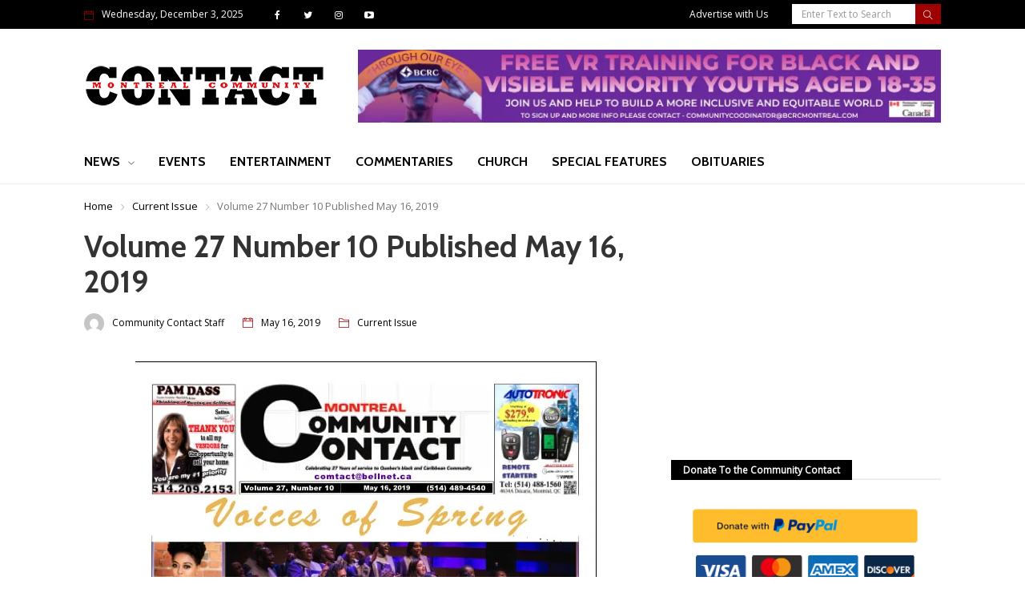

--- FILE ---
content_type: text/html; charset=UTF-8
request_url: https://mtlcommunitycontact.com/volume-27-number-09-published-may-16-2019/
body_size: 28548
content:
<!DOCTYPE html>
<html prefix="og: http://ogp.me/ns# fb: http://ogp.me/ns/fb#" class="no-js" lang="en-US">
   <head>
      <meta charset="UTF-8">
      <meta name="viewport" content="width=device-width, initial-scale=1">
      <link rel="profile" href="http://gmpg.org/xfn/11">
      <title>Volume 27 Number 10 Published May 16, 2019 - Montreal Community Contact</title>
	  
	  <!-- Global site tag (gtag.js) - Google Analytics -->
	<script async src="https://www.googletagmanager.com/gtag/js?id=UA-171819482-1"></script>
	<script>
	  window.dataLayer = window.dataLayer || [];
	  function gtag(){dataLayer.push(arguments);}
	  gtag('js', new Date());

	  gtag('config', 'UA-171819482-1');
	</script>

      

      		<link rel="pingback" href="https://mtlcommunitycontact.com/xmlrpc.php">
		      <link href="//www.google-analytics.com" rel="dns-prefetch">

      <style type="text/css" data-type="vc_custom-css">.widget.widget_categories ul > li:nth-child(n+12) {
         display: none;
         }
      </style>
      <style type="text/css" data-type="vc_shortcodes-custom-css">.vc_custom_1476946848853{padding-top: 0px !important;}</style>
      <script>
         if ( typeof WebFontConfig === "undefined" ) {
             WebFontConfig = new Object();
         }
         WebFontConfig['google'] = {families: ['Open+Sans:400', 'Cabin:700,400&amp;subset=latin']};
         
         (function() {
             var wf = document.createElement( 'script' );
             wf.src = 'https://ajax.googleapis.com/ajax/libs/webfont/1.5.3/webfont.js';
             wf.type = 'text/javascript';
             wf.async = 'true';
             var s = document.getElementsByTagName( 'script' )[0];
             s.parentNode.insertBefore( wf, s );
         })();
      </script>
	  
				<link rel="pingback" href="https://mtlcommunitycontact.com/xmlrpc.php">
		
      <link rel="shortcut icon" href="https://mtlcommunitycontact.com/wp-content/themes/mcc-v1/images/favicon.ico">	
	<link rel="apple-touch-icon" href="https://mtlcommunitycontact.com/wp-content/themes/mcc-v1/images/favicon_iphone.png">
	<link rel="apple-touch-icon" sizes="114x114" href="https://mtlcommunitycontact.com/wp-content/themes/mcc-v1/images/favicon_iphone_retina.png">
	<link rel="apple-touch-icon" sizes="72x72" href="https://mtlcommunitycontact.com/wp-content/themes/mcc-v1/images/favicon_ipad.png">
	<link rel="apple-touch-icon" sizes="144x144" href="https://mtlcommunitycontact.com/wp-content/themes/mcc-v1/images/favicon_ipad_retina.png">
	
	<script data-ad-client="ca-pub-1932579883206496" async src="https://pagead2.googlesyndication.com/pagead/js/adsbygoogle.js"></script>
	

      <!-- HEAD START -->
      <meta name='robots' content='index, follow, max-image-preview:large, max-snippet:-1, max-video-preview:-1' />

	<!-- This site is optimized with the Yoast SEO plugin v26.1 - https://yoast.com/wordpress/plugins/seo/ -->
	<link rel="canonical" href="https://mtlcommunitycontact.com/volume-27-number-09-published-may-16-2019/" />
	<meta property="og:locale" content="en_US" />
	<meta property="og:type" content="article" />
	<meta property="og:title" content="Volume 27 Number 10 Published May 16, 2019 - Montreal Community Contact" />
	<meta property="og:url" content="https://mtlcommunitycontact.com/volume-27-number-09-published-may-16-2019/" />
	<meta property="og:site_name" content="Montreal Community Contact" />
	<meta property="article:published_time" content="2019-05-16T17:53:24+00:00" />
	<meta property="article:modified_time" content="2019-05-17T17:54:36+00:00" />
	<meta property="og:image" content="https://mtlcommunitycontact.com/wp-content/uploads/2019/05/CC-covermay16-.jpg" />
	<meta property="og:image:width" content="576" />
	<meta property="og:image:height" content="458" />
	<meta property="og:image:type" content="image/jpeg" />
	<meta name="author" content="Community Contact Staff" />
	<meta name="twitter:card" content="summary_large_image" />
	<meta name="twitter:label1" content="Written by" />
	<meta name="twitter:data1" content="Community Contact Staff" />
	<script type="application/ld+json" class="yoast-schema-graph">{"@context":"https://schema.org","@graph":[{"@type":"WebPage","@id":"https://mtlcommunitycontact.com/volume-27-number-09-published-may-16-2019/","url":"https://mtlcommunitycontact.com/volume-27-number-09-published-may-16-2019/","name":"Volume 27 Number 10 Published May 16, 2019 - Montreal Community Contact","isPartOf":{"@id":"https://mtlcommunitycontact.com/#website"},"primaryImageOfPage":{"@id":"https://mtlcommunitycontact.com/volume-27-number-09-published-may-16-2019/#primaryimage"},"image":{"@id":"https://mtlcommunitycontact.com/volume-27-number-09-published-may-16-2019/#primaryimage"},"thumbnailUrl":"https://mtlcommunitycontact.com/wp-content/uploads/2019/05/CC-covermay16-.jpg","datePublished":"2019-05-16T17:53:24+00:00","dateModified":"2019-05-17T17:54:36+00:00","author":{"@id":"https://mtlcommunitycontact.com/#/schema/person/6ebb36d25f391b0f56b769e7ecc62163"},"breadcrumb":{"@id":"https://mtlcommunitycontact.com/volume-27-number-09-published-may-16-2019/#breadcrumb"},"inLanguage":"en-US","potentialAction":[{"@type":"ReadAction","target":["https://mtlcommunitycontact.com/volume-27-number-09-published-may-16-2019/"]}]},{"@type":"ImageObject","inLanguage":"en-US","@id":"https://mtlcommunitycontact.com/volume-27-number-09-published-may-16-2019/#primaryimage","url":"https://mtlcommunitycontact.com/wp-content/uploads/2019/05/CC-covermay16-.jpg","contentUrl":"https://mtlcommunitycontact.com/wp-content/uploads/2019/05/CC-covermay16-.jpg","width":576,"height":458},{"@type":"BreadcrumbList","@id":"https://mtlcommunitycontact.com/volume-27-number-09-published-may-16-2019/#breadcrumb","itemListElement":[{"@type":"ListItem","position":1,"name":"Home","item":"https://mtlcommunitycontact.com/"},{"@type":"ListItem","position":2,"name":"Topics","item":"https://mtlcommunitycontact.com/topics/"},{"@type":"ListItem","position":3,"name":"Volume 27 Number 10 Published May 16, 2019"}]},{"@type":"WebSite","@id":"https://mtlcommunitycontact.com/#website","url":"https://mtlcommunitycontact.com/","name":"Montreal Community Contact","description":"Serving Quebec&#039;s Black and Caribbean community for the past 20 years","potentialAction":[{"@type":"SearchAction","target":{"@type":"EntryPoint","urlTemplate":"https://mtlcommunitycontact.com/?s={search_term_string}"},"query-input":{"@type":"PropertyValueSpecification","valueRequired":true,"valueName":"search_term_string"}}],"inLanguage":"en-US"},{"@type":"Person","@id":"https://mtlcommunitycontact.com/#/schema/person/6ebb36d25f391b0f56b769e7ecc62163","name":"Community Contact Staff","image":{"@type":"ImageObject","inLanguage":"en-US","@id":"https://mtlcommunitycontact.com/#/schema/person/image/","url":"https://secure.gravatar.com/avatar/da0426df90283f2fa51fe3bb5ce5a88ae339ed04808d14cf5a6c6950c0d3165d?s=96&d=mm&r=g","contentUrl":"https://secure.gravatar.com/avatar/da0426df90283f2fa51fe3bb5ce5a88ae339ed04808d14cf5a6c6950c0d3165d?s=96&d=mm&r=g","caption":"Community Contact Staff"},"description":"The Montreal Community Contact staff features a variety of writers and contributors who help make our newspaper great. These contributors come from all walks of life and have various professions","sameAs":["http://mtlcommunitycontact.com"],"url":"https://mtlcommunitycontact.com/author/staff/"}]}</script>
	<!-- / Yoast SEO plugin. -->


<link rel='dns-prefetch' href='//www.googletagmanager.com' />
<link rel='dns-prefetch' href='//stats.wp.com' />
<link rel='dns-prefetch' href='//v0.wordpress.com' />
<link rel='dns-prefetch' href='//jetpack.wordpress.com' />
<link rel='dns-prefetch' href='//s0.wp.com' />
<link rel='dns-prefetch' href='//public-api.wordpress.com' />
<link rel='dns-prefetch' href='//0.gravatar.com' />
<link rel='dns-prefetch' href='//1.gravatar.com' />
<link rel='dns-prefetch' href='//2.gravatar.com' />
<link rel="alternate" type="application/rss+xml" title="Montreal Community Contact &raquo; Feed" href="https://mtlcommunitycontact.com/feed/" />
<link rel="alternate" type="application/rss+xml" title="Montreal Community Contact &raquo; Comments Feed" href="https://mtlcommunitycontact.com/comments/feed/" />
<link rel="alternate" type="application/rss+xml" title="Montreal Community Contact &raquo; Volume 27 Number 10 Published May 16, 2019 Comments Feed" href="https://mtlcommunitycontact.com/volume-27-number-09-published-may-16-2019/feed/" />
<link rel="alternate" title="oEmbed (JSON)" type="application/json+oembed" href="https://mtlcommunitycontact.com/wp-json/oembed/1.0/embed?url=https%3A%2F%2Fmtlcommunitycontact.com%2Fvolume-27-number-09-published-may-16-2019%2F" />
<link rel="alternate" title="oEmbed (XML)" type="text/xml+oembed" href="https://mtlcommunitycontact.com/wp-json/oembed/1.0/embed?url=https%3A%2F%2Fmtlcommunitycontact.com%2Fvolume-27-number-09-published-may-16-2019%2F&#038;format=xml" />
<style id='wp-img-auto-sizes-contain-inline-css' type='text/css'>
img:is([sizes=auto i],[sizes^="auto," i]){contain-intrinsic-size:3000px 1500px}
/*# sourceURL=wp-img-auto-sizes-contain-inline-css */
</style>
<style id='wp-emoji-styles-inline-css' type='text/css'>

	img.wp-smiley, img.emoji {
		display: inline !important;
		border: none !important;
		box-shadow: none !important;
		height: 1em !important;
		width: 1em !important;
		margin: 0 0.07em !important;
		vertical-align: -0.1em !important;
		background: none !important;
		padding: 0 !important;
	}
/*# sourceURL=wp-emoji-styles-inline-css */
</style>
<style id='wp-block-library-inline-css' type='text/css'>
:root{--wp-block-synced-color:#7a00df;--wp-block-synced-color--rgb:122,0,223;--wp-bound-block-color:var(--wp-block-synced-color);--wp-editor-canvas-background:#ddd;--wp-admin-theme-color:#007cba;--wp-admin-theme-color--rgb:0,124,186;--wp-admin-theme-color-darker-10:#006ba1;--wp-admin-theme-color-darker-10--rgb:0,107,160.5;--wp-admin-theme-color-darker-20:#005a87;--wp-admin-theme-color-darker-20--rgb:0,90,135;--wp-admin-border-width-focus:2px}@media (min-resolution:192dpi){:root{--wp-admin-border-width-focus:1.5px}}.wp-element-button{cursor:pointer}:root .has-very-light-gray-background-color{background-color:#eee}:root .has-very-dark-gray-background-color{background-color:#313131}:root .has-very-light-gray-color{color:#eee}:root .has-very-dark-gray-color{color:#313131}:root .has-vivid-green-cyan-to-vivid-cyan-blue-gradient-background{background:linear-gradient(135deg,#00d084,#0693e3)}:root .has-purple-crush-gradient-background{background:linear-gradient(135deg,#34e2e4,#4721fb 50%,#ab1dfe)}:root .has-hazy-dawn-gradient-background{background:linear-gradient(135deg,#faaca8,#dad0ec)}:root .has-subdued-olive-gradient-background{background:linear-gradient(135deg,#fafae1,#67a671)}:root .has-atomic-cream-gradient-background{background:linear-gradient(135deg,#fdd79a,#004a59)}:root .has-nightshade-gradient-background{background:linear-gradient(135deg,#330968,#31cdcf)}:root .has-midnight-gradient-background{background:linear-gradient(135deg,#020381,#2874fc)}:root{--wp--preset--font-size--normal:16px;--wp--preset--font-size--huge:42px}.has-regular-font-size{font-size:1em}.has-larger-font-size{font-size:2.625em}.has-normal-font-size{font-size:var(--wp--preset--font-size--normal)}.has-huge-font-size{font-size:var(--wp--preset--font-size--huge)}.has-text-align-center{text-align:center}.has-text-align-left{text-align:left}.has-text-align-right{text-align:right}.has-fit-text{white-space:nowrap!important}#end-resizable-editor-section{display:none}.aligncenter{clear:both}.items-justified-left{justify-content:flex-start}.items-justified-center{justify-content:center}.items-justified-right{justify-content:flex-end}.items-justified-space-between{justify-content:space-between}.screen-reader-text{border:0;clip-path:inset(50%);height:1px;margin:-1px;overflow:hidden;padding:0;position:absolute;width:1px;word-wrap:normal!important}.screen-reader-text:focus{background-color:#ddd;clip-path:none;color:#444;display:block;font-size:1em;height:auto;left:5px;line-height:normal;padding:15px 23px 14px;text-decoration:none;top:5px;width:auto;z-index:100000}html :where(.has-border-color){border-style:solid}html :where([style*=border-top-color]){border-top-style:solid}html :where([style*=border-right-color]){border-right-style:solid}html :where([style*=border-bottom-color]){border-bottom-style:solid}html :where([style*=border-left-color]){border-left-style:solid}html :where([style*=border-width]){border-style:solid}html :where([style*=border-top-width]){border-top-style:solid}html :where([style*=border-right-width]){border-right-style:solid}html :where([style*=border-bottom-width]){border-bottom-style:solid}html :where([style*=border-left-width]){border-left-style:solid}html :where(img[class*=wp-image-]){height:auto;max-width:100%}:where(figure){margin:0 0 1em}html :where(.is-position-sticky){--wp-admin--admin-bar--position-offset:var(--wp-admin--admin-bar--height,0px)}@media screen and (max-width:600px){html :where(.is-position-sticky){--wp-admin--admin-bar--position-offset:0px}}

/*# sourceURL=wp-block-library-inline-css */
</style><style id='wp-block-image-inline-css' type='text/css'>
.wp-block-image>a,.wp-block-image>figure>a{display:inline-block}.wp-block-image img{box-sizing:border-box;height:auto;max-width:100%;vertical-align:bottom}@media not (prefers-reduced-motion){.wp-block-image img.hide{visibility:hidden}.wp-block-image img.show{animation:show-content-image .4s}}.wp-block-image[style*=border-radius] img,.wp-block-image[style*=border-radius]>a{border-radius:inherit}.wp-block-image.has-custom-border img{box-sizing:border-box}.wp-block-image.aligncenter{text-align:center}.wp-block-image.alignfull>a,.wp-block-image.alignwide>a{width:100%}.wp-block-image.alignfull img,.wp-block-image.alignwide img{height:auto;width:100%}.wp-block-image .aligncenter,.wp-block-image .alignleft,.wp-block-image .alignright,.wp-block-image.aligncenter,.wp-block-image.alignleft,.wp-block-image.alignright{display:table}.wp-block-image .aligncenter>figcaption,.wp-block-image .alignleft>figcaption,.wp-block-image .alignright>figcaption,.wp-block-image.aligncenter>figcaption,.wp-block-image.alignleft>figcaption,.wp-block-image.alignright>figcaption{caption-side:bottom;display:table-caption}.wp-block-image .alignleft{float:left;margin:.5em 1em .5em 0}.wp-block-image .alignright{float:right;margin:.5em 0 .5em 1em}.wp-block-image .aligncenter{margin-left:auto;margin-right:auto}.wp-block-image :where(figcaption){margin-bottom:1em;margin-top:.5em}.wp-block-image.is-style-circle-mask img{border-radius:9999px}@supports ((-webkit-mask-image:none) or (mask-image:none)) or (-webkit-mask-image:none){.wp-block-image.is-style-circle-mask img{border-radius:0;-webkit-mask-image:url('data:image/svg+xml;utf8,<svg viewBox="0 0 100 100" xmlns="http://www.w3.org/2000/svg"><circle cx="50" cy="50" r="50"/></svg>');mask-image:url('data:image/svg+xml;utf8,<svg viewBox="0 0 100 100" xmlns="http://www.w3.org/2000/svg"><circle cx="50" cy="50" r="50"/></svg>');mask-mode:alpha;-webkit-mask-position:center;mask-position:center;-webkit-mask-repeat:no-repeat;mask-repeat:no-repeat;-webkit-mask-size:contain;mask-size:contain}}:root :where(.wp-block-image.is-style-rounded img,.wp-block-image .is-style-rounded img){border-radius:9999px}.wp-block-image figure{margin:0}.wp-lightbox-container{display:flex;flex-direction:column;position:relative}.wp-lightbox-container img{cursor:zoom-in}.wp-lightbox-container img:hover+button{opacity:1}.wp-lightbox-container button{align-items:center;backdrop-filter:blur(16px) saturate(180%);background-color:#5a5a5a40;border:none;border-radius:4px;cursor:zoom-in;display:flex;height:20px;justify-content:center;opacity:0;padding:0;position:absolute;right:16px;text-align:center;top:16px;width:20px;z-index:100}@media not (prefers-reduced-motion){.wp-lightbox-container button{transition:opacity .2s ease}}.wp-lightbox-container button:focus-visible{outline:3px auto #5a5a5a40;outline:3px auto -webkit-focus-ring-color;outline-offset:3px}.wp-lightbox-container button:hover{cursor:pointer;opacity:1}.wp-lightbox-container button:focus{opacity:1}.wp-lightbox-container button:focus,.wp-lightbox-container button:hover,.wp-lightbox-container button:not(:hover):not(:active):not(.has-background){background-color:#5a5a5a40;border:none}.wp-lightbox-overlay{box-sizing:border-box;cursor:zoom-out;height:100vh;left:0;overflow:hidden;position:fixed;top:0;visibility:hidden;width:100%;z-index:100000}.wp-lightbox-overlay .close-button{align-items:center;cursor:pointer;display:flex;justify-content:center;min-height:40px;min-width:40px;padding:0;position:absolute;right:calc(env(safe-area-inset-right) + 16px);top:calc(env(safe-area-inset-top) + 16px);z-index:5000000}.wp-lightbox-overlay .close-button:focus,.wp-lightbox-overlay .close-button:hover,.wp-lightbox-overlay .close-button:not(:hover):not(:active):not(.has-background){background:none;border:none}.wp-lightbox-overlay .lightbox-image-container{height:var(--wp--lightbox-container-height);left:50%;overflow:hidden;position:absolute;top:50%;transform:translate(-50%,-50%);transform-origin:top left;width:var(--wp--lightbox-container-width);z-index:9999999999}.wp-lightbox-overlay .wp-block-image{align-items:center;box-sizing:border-box;display:flex;height:100%;justify-content:center;margin:0;position:relative;transform-origin:0 0;width:100%;z-index:3000000}.wp-lightbox-overlay .wp-block-image img{height:var(--wp--lightbox-image-height);min-height:var(--wp--lightbox-image-height);min-width:var(--wp--lightbox-image-width);width:var(--wp--lightbox-image-width)}.wp-lightbox-overlay .wp-block-image figcaption{display:none}.wp-lightbox-overlay button{background:none;border:none}.wp-lightbox-overlay .scrim{background-color:#fff;height:100%;opacity:.9;position:absolute;width:100%;z-index:2000000}.wp-lightbox-overlay.active{visibility:visible}@media not (prefers-reduced-motion){.wp-lightbox-overlay.active{animation:turn-on-visibility .25s both}.wp-lightbox-overlay.active img{animation:turn-on-visibility .35s both}.wp-lightbox-overlay.show-closing-animation:not(.active){animation:turn-off-visibility .35s both}.wp-lightbox-overlay.show-closing-animation:not(.active) img{animation:turn-off-visibility .25s both}.wp-lightbox-overlay.zoom.active{animation:none;opacity:1;visibility:visible}.wp-lightbox-overlay.zoom.active .lightbox-image-container{animation:lightbox-zoom-in .4s}.wp-lightbox-overlay.zoom.active .lightbox-image-container img{animation:none}.wp-lightbox-overlay.zoom.active .scrim{animation:turn-on-visibility .4s forwards}.wp-lightbox-overlay.zoom.show-closing-animation:not(.active){animation:none}.wp-lightbox-overlay.zoom.show-closing-animation:not(.active) .lightbox-image-container{animation:lightbox-zoom-out .4s}.wp-lightbox-overlay.zoom.show-closing-animation:not(.active) .lightbox-image-container img{animation:none}.wp-lightbox-overlay.zoom.show-closing-animation:not(.active) .scrim{animation:turn-off-visibility .4s forwards}}@keyframes show-content-image{0%{visibility:hidden}99%{visibility:hidden}to{visibility:visible}}@keyframes turn-on-visibility{0%{opacity:0}to{opacity:1}}@keyframes turn-off-visibility{0%{opacity:1;visibility:visible}99%{opacity:0;visibility:visible}to{opacity:0;visibility:hidden}}@keyframes lightbox-zoom-in{0%{transform:translate(calc((-100vw + var(--wp--lightbox-scrollbar-width))/2 + var(--wp--lightbox-initial-left-position)),calc(-50vh + var(--wp--lightbox-initial-top-position))) scale(var(--wp--lightbox-scale))}to{transform:translate(-50%,-50%) scale(1)}}@keyframes lightbox-zoom-out{0%{transform:translate(-50%,-50%) scale(1);visibility:visible}99%{visibility:visible}to{transform:translate(calc((-100vw + var(--wp--lightbox-scrollbar-width))/2 + var(--wp--lightbox-initial-left-position)),calc(-50vh + var(--wp--lightbox-initial-top-position))) scale(var(--wp--lightbox-scale));visibility:hidden}}
/*# sourceURL=https://mtlcommunitycontact.com/wp-includes/blocks/image/style.min.css */
</style>
<style id='global-styles-inline-css' type='text/css'>
:root{--wp--preset--aspect-ratio--square: 1;--wp--preset--aspect-ratio--4-3: 4/3;--wp--preset--aspect-ratio--3-4: 3/4;--wp--preset--aspect-ratio--3-2: 3/2;--wp--preset--aspect-ratio--2-3: 2/3;--wp--preset--aspect-ratio--16-9: 16/9;--wp--preset--aspect-ratio--9-16: 9/16;--wp--preset--color--black: #000000;--wp--preset--color--cyan-bluish-gray: #abb8c3;--wp--preset--color--white: #ffffff;--wp--preset--color--pale-pink: #f78da7;--wp--preset--color--vivid-red: #cf2e2e;--wp--preset--color--luminous-vivid-orange: #ff6900;--wp--preset--color--luminous-vivid-amber: #fcb900;--wp--preset--color--light-green-cyan: #7bdcb5;--wp--preset--color--vivid-green-cyan: #00d084;--wp--preset--color--pale-cyan-blue: #8ed1fc;--wp--preset--color--vivid-cyan-blue: #0693e3;--wp--preset--color--vivid-purple: #9b51e0;--wp--preset--gradient--vivid-cyan-blue-to-vivid-purple: linear-gradient(135deg,rgb(6,147,227) 0%,rgb(155,81,224) 100%);--wp--preset--gradient--light-green-cyan-to-vivid-green-cyan: linear-gradient(135deg,rgb(122,220,180) 0%,rgb(0,208,130) 100%);--wp--preset--gradient--luminous-vivid-amber-to-luminous-vivid-orange: linear-gradient(135deg,rgb(252,185,0) 0%,rgb(255,105,0) 100%);--wp--preset--gradient--luminous-vivid-orange-to-vivid-red: linear-gradient(135deg,rgb(255,105,0) 0%,rgb(207,46,46) 100%);--wp--preset--gradient--very-light-gray-to-cyan-bluish-gray: linear-gradient(135deg,rgb(238,238,238) 0%,rgb(169,184,195) 100%);--wp--preset--gradient--cool-to-warm-spectrum: linear-gradient(135deg,rgb(74,234,220) 0%,rgb(151,120,209) 20%,rgb(207,42,186) 40%,rgb(238,44,130) 60%,rgb(251,105,98) 80%,rgb(254,248,76) 100%);--wp--preset--gradient--blush-light-purple: linear-gradient(135deg,rgb(255,206,236) 0%,rgb(152,150,240) 100%);--wp--preset--gradient--blush-bordeaux: linear-gradient(135deg,rgb(254,205,165) 0%,rgb(254,45,45) 50%,rgb(107,0,62) 100%);--wp--preset--gradient--luminous-dusk: linear-gradient(135deg,rgb(255,203,112) 0%,rgb(199,81,192) 50%,rgb(65,88,208) 100%);--wp--preset--gradient--pale-ocean: linear-gradient(135deg,rgb(255,245,203) 0%,rgb(182,227,212) 50%,rgb(51,167,181) 100%);--wp--preset--gradient--electric-grass: linear-gradient(135deg,rgb(202,248,128) 0%,rgb(113,206,126) 100%);--wp--preset--gradient--midnight: linear-gradient(135deg,rgb(2,3,129) 0%,rgb(40,116,252) 100%);--wp--preset--font-size--small: 13px;--wp--preset--font-size--medium: 20px;--wp--preset--font-size--large: 36px;--wp--preset--font-size--x-large: 42px;--wp--preset--spacing--20: 0.44rem;--wp--preset--spacing--30: 0.67rem;--wp--preset--spacing--40: 1rem;--wp--preset--spacing--50: 1.5rem;--wp--preset--spacing--60: 2.25rem;--wp--preset--spacing--70: 3.38rem;--wp--preset--spacing--80: 5.06rem;--wp--preset--shadow--natural: 6px 6px 9px rgba(0, 0, 0, 0.2);--wp--preset--shadow--deep: 12px 12px 50px rgba(0, 0, 0, 0.4);--wp--preset--shadow--sharp: 6px 6px 0px rgba(0, 0, 0, 0.2);--wp--preset--shadow--outlined: 6px 6px 0px -3px rgb(255, 255, 255), 6px 6px rgb(0, 0, 0);--wp--preset--shadow--crisp: 6px 6px 0px rgb(0, 0, 0);}:where(.is-layout-flex){gap: 0.5em;}:where(.is-layout-grid){gap: 0.5em;}body .is-layout-flex{display: flex;}.is-layout-flex{flex-wrap: wrap;align-items: center;}.is-layout-flex > :is(*, div){margin: 0;}body .is-layout-grid{display: grid;}.is-layout-grid > :is(*, div){margin: 0;}:where(.wp-block-columns.is-layout-flex){gap: 2em;}:where(.wp-block-columns.is-layout-grid){gap: 2em;}:where(.wp-block-post-template.is-layout-flex){gap: 1.25em;}:where(.wp-block-post-template.is-layout-grid){gap: 1.25em;}.has-black-color{color: var(--wp--preset--color--black) !important;}.has-cyan-bluish-gray-color{color: var(--wp--preset--color--cyan-bluish-gray) !important;}.has-white-color{color: var(--wp--preset--color--white) !important;}.has-pale-pink-color{color: var(--wp--preset--color--pale-pink) !important;}.has-vivid-red-color{color: var(--wp--preset--color--vivid-red) !important;}.has-luminous-vivid-orange-color{color: var(--wp--preset--color--luminous-vivid-orange) !important;}.has-luminous-vivid-amber-color{color: var(--wp--preset--color--luminous-vivid-amber) !important;}.has-light-green-cyan-color{color: var(--wp--preset--color--light-green-cyan) !important;}.has-vivid-green-cyan-color{color: var(--wp--preset--color--vivid-green-cyan) !important;}.has-pale-cyan-blue-color{color: var(--wp--preset--color--pale-cyan-blue) !important;}.has-vivid-cyan-blue-color{color: var(--wp--preset--color--vivid-cyan-blue) !important;}.has-vivid-purple-color{color: var(--wp--preset--color--vivid-purple) !important;}.has-black-background-color{background-color: var(--wp--preset--color--black) !important;}.has-cyan-bluish-gray-background-color{background-color: var(--wp--preset--color--cyan-bluish-gray) !important;}.has-white-background-color{background-color: var(--wp--preset--color--white) !important;}.has-pale-pink-background-color{background-color: var(--wp--preset--color--pale-pink) !important;}.has-vivid-red-background-color{background-color: var(--wp--preset--color--vivid-red) !important;}.has-luminous-vivid-orange-background-color{background-color: var(--wp--preset--color--luminous-vivid-orange) !important;}.has-luminous-vivid-amber-background-color{background-color: var(--wp--preset--color--luminous-vivid-amber) !important;}.has-light-green-cyan-background-color{background-color: var(--wp--preset--color--light-green-cyan) !important;}.has-vivid-green-cyan-background-color{background-color: var(--wp--preset--color--vivid-green-cyan) !important;}.has-pale-cyan-blue-background-color{background-color: var(--wp--preset--color--pale-cyan-blue) !important;}.has-vivid-cyan-blue-background-color{background-color: var(--wp--preset--color--vivid-cyan-blue) !important;}.has-vivid-purple-background-color{background-color: var(--wp--preset--color--vivid-purple) !important;}.has-black-border-color{border-color: var(--wp--preset--color--black) !important;}.has-cyan-bluish-gray-border-color{border-color: var(--wp--preset--color--cyan-bluish-gray) !important;}.has-white-border-color{border-color: var(--wp--preset--color--white) !important;}.has-pale-pink-border-color{border-color: var(--wp--preset--color--pale-pink) !important;}.has-vivid-red-border-color{border-color: var(--wp--preset--color--vivid-red) !important;}.has-luminous-vivid-orange-border-color{border-color: var(--wp--preset--color--luminous-vivid-orange) !important;}.has-luminous-vivid-amber-border-color{border-color: var(--wp--preset--color--luminous-vivid-amber) !important;}.has-light-green-cyan-border-color{border-color: var(--wp--preset--color--light-green-cyan) !important;}.has-vivid-green-cyan-border-color{border-color: var(--wp--preset--color--vivid-green-cyan) !important;}.has-pale-cyan-blue-border-color{border-color: var(--wp--preset--color--pale-cyan-blue) !important;}.has-vivid-cyan-blue-border-color{border-color: var(--wp--preset--color--vivid-cyan-blue) !important;}.has-vivid-purple-border-color{border-color: var(--wp--preset--color--vivid-purple) !important;}.has-vivid-cyan-blue-to-vivid-purple-gradient-background{background: var(--wp--preset--gradient--vivid-cyan-blue-to-vivid-purple) !important;}.has-light-green-cyan-to-vivid-green-cyan-gradient-background{background: var(--wp--preset--gradient--light-green-cyan-to-vivid-green-cyan) !important;}.has-luminous-vivid-amber-to-luminous-vivid-orange-gradient-background{background: var(--wp--preset--gradient--luminous-vivid-amber-to-luminous-vivid-orange) !important;}.has-luminous-vivid-orange-to-vivid-red-gradient-background{background: var(--wp--preset--gradient--luminous-vivid-orange-to-vivid-red) !important;}.has-very-light-gray-to-cyan-bluish-gray-gradient-background{background: var(--wp--preset--gradient--very-light-gray-to-cyan-bluish-gray) !important;}.has-cool-to-warm-spectrum-gradient-background{background: var(--wp--preset--gradient--cool-to-warm-spectrum) !important;}.has-blush-light-purple-gradient-background{background: var(--wp--preset--gradient--blush-light-purple) !important;}.has-blush-bordeaux-gradient-background{background: var(--wp--preset--gradient--blush-bordeaux) !important;}.has-luminous-dusk-gradient-background{background: var(--wp--preset--gradient--luminous-dusk) !important;}.has-pale-ocean-gradient-background{background: var(--wp--preset--gradient--pale-ocean) !important;}.has-electric-grass-gradient-background{background: var(--wp--preset--gradient--electric-grass) !important;}.has-midnight-gradient-background{background: var(--wp--preset--gradient--midnight) !important;}.has-small-font-size{font-size: var(--wp--preset--font-size--small) !important;}.has-medium-font-size{font-size: var(--wp--preset--font-size--medium) !important;}.has-large-font-size{font-size: var(--wp--preset--font-size--large) !important;}.has-x-large-font-size{font-size: var(--wp--preset--font-size--x-large) !important;}
/*# sourceURL=global-styles-inline-css */
</style>

<style id='classic-theme-styles-inline-css' type='text/css'>
/*! This file is auto-generated */
.wp-block-button__link{color:#fff;background-color:#32373c;border-radius:9999px;box-shadow:none;text-decoration:none;padding:calc(.667em + 2px) calc(1.333em + 2px);font-size:1.125em}.wp-block-file__button{background:#32373c;color:#fff;text-decoration:none}
/*# sourceURL=/wp-includes/css/classic-themes.min.css */
</style>
<link rel='stylesheet' id='mailerlite_forms.css-css' href='https://mtlcommunitycontact.com/wp-content/plugins/official-mailerlite-sign-up-forms/assets/css/mailerlite_forms.css?ver=1.7.14' type='text/css' media='all' />
<link rel='stylesheet' id='swpm.common-css' href='https://mtlcommunitycontact.com/wp-content/plugins/simple-membership/css/swpm.common.css?ver=4.6.8' type='text/css' media='all' />
<link rel='stylesheet' id='newser-theme-styles-css' href='https://mtlcommunitycontact.com/wp-content/themes/mcc-v1/css/theme.css?ver=1' type='text/css' media='all' />
<link rel='stylesheet' id='newser-style-css' href='https://mtlcommunitycontact.com/wp-content/themes/mcc-v1/style.css?ver=6.9' type='text/css' media='all' />
<link rel='stylesheet' id='newser-responsive-css' href='https://mtlcommunitycontact.com/wp-content/themes/mcc-v1/css/responsive.css?ver=6.9' type='text/css' media='all' />
<link rel='stylesheet' id='newser-color-css' href='https://mtlcommunitycontact.com/wp-content/themes/mcc-v1/css/color.css?ver=6.9' type='text/css' media='all' />
<link rel='stylesheet' id='vwcss-icon-typicons-css' href='https://mtlcommunitycontact.com/wp-content/themes/mcc-v1/framework/font-icons/typicons/css/typicons.css?ver=1.0.0' type='text/css' media='all' />
<link rel='stylesheet' id='vwcss-flexslider-css' href='https://mtlcommunitycontact.com/wp-content/themes/mcc-v1/framework/flexslider/flexslider-custom.css?ver=1.0.0' type='text/css' media='all' />
<link rel='stylesheet' id='vwcss-icon-social-css' href='https://mtlcommunitycontact.com/wp-content/themes/mcc-v1/framework/font-icons/social-icons/css/zocial.css?ver=1.0.0' type='text/css' media='all' />
<link rel='stylesheet' id='vwcss-icon-entypo-css' href='https://mtlcommunitycontact.com/wp-content/themes/mcc-v1/framework/font-icons/entypo/css/entypo.css?ver=1.0.0' type='text/css' media='all' />
<link rel='stylesheet' id='vwcss-icon-symbol-css' href='https://mtlcommunitycontact.com/wp-content/themes/mcc-v1/framework/font-icons/symbol/css/symbol.css?ver=1.0.0' type='text/css' media='all' />
<link rel='stylesheet' id='vwcss-swipebox-css' href='https://mtlcommunitycontact.com/wp-content/themes/mcc-v1/framework/swipebox/swipebox.css?ver=1.0.0' type='text/css' media='all' />
<link rel='stylesheet' id='vwcss-bootstrap-css' href='https://mtlcommunitycontact.com/wp-content/themes/mcc-v1/framework/bootstrap/css/bootstrap.css?ver=1.0.0' type='text/css' media='all' />
<link rel='stylesheet' id='vwcss-theme-css' href='https://mtlcommunitycontact.com/wp-content/themes/mcc-v1/css/theme.css?ver=1.0.0' type='text/css' media='all' />
<link rel='stylesheet' id='vwcss-style-css' href='https://mtlcommunitycontact.com/wp-content/themes/mcc-v1/style.css?ver=1.0.0' type='text/css' media='all' />
<link rel='stylesheet' id='newser-responsive-css-css' href='https://mtlcommunitycontact.com/wp-content/themes/mcc-v1/css/responsive.css?ver=1.0.0' type='text/css' media='all' />
<link rel='stylesheet' id='newser-color-css-css' href='https://mtlcommunitycontact.com/wp-content/themes/mcc-v1/css/color.css?ver=1.0.0' type='text/css' media='all' />
<link rel='stylesheet' id='newser-js_composer-css' href='https://mtlcommunitycontact.com/wp-content/themes/mcc-v1/css/js_composer.min.css?ver=1.0.0' type='text/css' media='all' />
<link rel='stylesheet' id='newser-custom-style-css-css' href='https://mtlcommunitycontact.com/wp-content/themes/mcc-v1/css/theme_1.css?ver=1.0.0' type='text/css' media='all' />
<link rel='stylesheet' id='newser-custom-skin-css-css' href='https://mtlcommunitycontact.com/wp-content/themes/mcc-v1/css/theme-skin_1.css?ver=1.0.0' type='text/css' media='all' />
<link rel='stylesheet' id='newser-theme-custom-style-css-css' href='https://mtlcommunitycontact.com/wp-content/themes/mcc-v1/css/theme_custom_1.css?ver=1.0.0' type='text/css' media='all' />
<script type="text/javascript" src="https://mtlcommunitycontact.com/wp-includes/js/jquery/jquery.min.js?ver=3.7.1" id="jquery-core-js"></script>
<script type="text/javascript" src="https://mtlcommunitycontact.com/wp-includes/js/jquery/jquery-migrate.min.js?ver=3.4.1" id="jquery-migrate-js"></script>

<!-- Google tag (gtag.js) snippet added by Site Kit -->
<!-- Google Analytics snippet added by Site Kit -->
<script type="text/javascript" src="https://www.googletagmanager.com/gtag/js?id=GT-T9B2ZRH" id="google_gtagjs-js" async></script>
<script type="text/javascript" id="google_gtagjs-js-after">
/* <![CDATA[ */
window.dataLayer = window.dataLayer || [];function gtag(){dataLayer.push(arguments);}
gtag("set","linker",{"domains":["mtlcommunitycontact.com"]});
gtag("js", new Date());
gtag("set", "developer_id.dZTNiMT", true);
gtag("config", "GT-T9B2ZRH");
//# sourceURL=google_gtagjs-js-after
/* ]]> */
</script>
<link rel="https://api.w.org/" href="https://mtlcommunitycontact.com/wp-json/" /><link rel="alternate" title="JSON" type="application/json" href="https://mtlcommunitycontact.com/wp-json/wp/v2/posts/8378" /><link rel="EditURI" type="application/rsd+xml" title="RSD" href="https://mtlcommunitycontact.com/xmlrpc.php?rsd" />
<meta name="generator" content="WordPress 6.9" />
<link rel='shortlink' href='https://wp.me/p73IAe-2b8' />
<meta name="generator" content="Site Kit by Google 1.163.0" />        <!-- MailerLite Universal -->
        <script>
            (function(w,d,e,u,f,l,n){w[f]=w[f]||function(){(w[f].q=w[f].q||[])
                .push(arguments);},l=d.createElement(e),l.async=1,l.src=u,
                n=d.getElementsByTagName(e)[0],n.parentNode.insertBefore(l,n);})
            (window,document,'script','https://assets.mailerlite.com/js/universal.js','ml');
            ml('account', '917383');
            ml('enablePopups', true);
        </script>
        <!-- End MailerLite Universal -->
        	<style>img#wpstats{display:none}</style>
			  <!-- HEAD END -->
	
   </head>
   <body class="home page-template page-template-page-vc page-template-page-vc-php page page-id-6  theme-light wpb-js-composer js-comp-ver-6.0.5 vc_responsive" itemscope="itemscope"  itemtype="https://schema.org/WebPage" >
      <div data-width="767" class="zmm-wrapper typo-white zmm-gradient-bg">
         <span class="zmm-close ti-close"></span>
         <div class="zmm-inner">
            <div class="zmm-user-login text-center">			<a href="https://mtlcommunitycontact.com/advertise-with-us" class="login-form-trigger">Advertise with Us</a>
            </div>
            <div class="zmm-main-nav"></div>
         </div>
      </div>
      <div class="newser-login-parent typo-black">
         <div class="newser-login-inner">
            <div class="login-form">
               <span class="ti-close newser-login-close"></span>
               <form id="login" action="login" method="post">
                  <h3 class="text-center">Login</h3>
                  <p class="status"></p>
                  <p>
                     <label for="username">Username</label>
                     <input id="username" type="text" name="username" class="form-control">
                  </p>
                  <p>
                     <label for="password">Password</label>
                     <input id="password" type="password" name="password" class="form-control">
                  </p>
                  <p>
                     <a class="lost-password" href="#">Lost your password?</a>
                  </p>
                  <input class="submit_button btn btn-default" type="submit" value="Login" name="submit">
                  <input type="hidden" id="security" name="security" value="128a733779" /><input type="hidden" name="_wp_http_referer" value="/newser/" />					
               </form>
            </div>
            <div class="lost-password-form hide">
               <span class="ti-arrow-left lost-password-close"></span>
               <form id="forgot_password" class="ajax-auth" action="forgot_password" method="post">
                  <h3 class="text-center">Forgot Password</h3>
                  <p class="status"></p>
                  <input type="hidden" id="forgotsecurity" name="forgotsecurity" value="47e779c8a5" /><input type="hidden" name="_wp_http_referer" value="/newser/" />  
                  <p>
                     <label for="user_login">Username or E-mail</label>
                     <input id="user_login" type="text" class="required form-control" name="user_login">
                  </p>
                  <input class="submit_button btn btn-default" type="submit" value="Submit">
               </form>
            </div>
         </div>
      </div>
      <span class="secondary-space-overlay"></span>
      <div class="zozo-page-wrapper container-fluid layout-full">
         <div class="page-loader"></div>
         <div class="row">
            <!--Header Code Here-->
            <header class="header header-light header-fullwidth" itemscope="itemscope"  itemtype="https://schema.org/WPHeader" >
               <div class="mobile-header hidden-lg hidden-md hidden-sm">
                  <div class="mobile-topbar header-top-section">
                     <form role="search" method="get" class="search-form" action="https://mtlcommunitycontact.com">
                        <div class="input-group">
                           <input type="search" class="form-control search-field" value=""" name="s" placeholder="Enter Text to Search" />
                           <span class="input-group-btn">
                           <button class="btn btn-default" type="submit"><i class="ti-search"></i></button>
                           </span>
                        </div>
                     </form>
                  </div>
                  <div class="mobile-header-outer typo-dark">
                     <div class="mobile-nav-wrapper container mobile-sticky-scroll">
                        <ul class="nav navbar-nav menu-inline">
                           <li class="main-menu-wrapper">
                              <div class="navbar-header">
                                 <div class="nav-icon">
                                    <a class="navbar-toggle zmm-toggle" href="#">
                                    <i class="ti-menu"></i>
                                    </a>
                                 </div>
                              </div>
                           </li>
                        </ul>
                        <ul class="nav navbar-nav menu-inline navbar-center">
                           <li class="logo-wrapper">
                              <a class="navbar-brand" href="https://mtlcommunitycontact.com"><img src="https://mtlcommunitycontact.com/wp-content/themes/mcc-v1/images/logo-mobile.png"  alt="Mobile Logo" class="logo-img img-responsive"></a>
                           </li>
                        </ul>
                        
                     </div>
                  </div>
                  <div class="adv-wrapper container">
<a href="https://bcrcmontreal.com/" target="_new">
<IMG SRC="https://mtlcommunitycontact.com/wp-content/themes/mcc-v1/custom-ads/vr-banner-720x90.png" border="0" HEIGHT="90px" WIDTH="728px" alt="BCRC Montreal"></a></div>                  
               </div>
               <div class="header-top-section navbar typo-white hidden-xs">
                  <div class="container">
                     <div class="top-toggle-btn">
                        <button type="button" class="navbar-toggle collapsed" data-toggle="collapse" data-target="#newser-top-menu" aria-expanded="false">
                        <span class="ti-menu"></span>
                        </button>
                     </div>
                     <!-- COLLAPSE CONTAINER  -->
					 <div class="collapse navbar-collapse text-center" id="newser-top-menu">
						<ul class="nav navbar-nav menu-inline">
						   <li class="header-date">Wednesday, December 3, 2025</li>
						   <li class="header-social">
							  <ul class="header-social-icons menu-inline social-transparent">
								 <li><a href="https://www.facebook.com/mtlcommunitycontact" class="social-facebook"><span class="fa fa-facebook"></span></a></li>
								 <li><a href="https://twitter.com/montrealcc" class="social-twitter"><span class="fa fa-twitter"></span></a></li>
								 <li><a href="http://instagram.com/" class="social-instagram"><span class="fa fa-instagram"></span></a></li>
								 <li><a href="https://www.youtube.com/" class="social-youtube"><span class="fa fa-youtube-play"></span></a></li>
							  </ul>
						   </li>
						</ul>
						<ul class="nav navbar-nav menu-inline navbar-right">
							<li class="header-top-login">			<a href="https://mtlcommunitycontact.com/advertise-with-us" class="login-form-trigger">Advertise with Us</a>
						   <!-- <li class="header-top-login">			<a href="#" class="login-form-trigger">Sign in</a> -->
						   </li>
						   <li class="header-top-search">
							  <form role="search" method="get" class="search-form" action="https://mtlcommunitycontact.com">
								 <div class="input-group">
									<input type="search" class="form-control search-field" value="" name="s" placeholder="Enter Text to Search">
									<span class="input-group-btn">
									<button class="btn btn-default" type="submit"><i class="ti-search"></i></button>
									</span>
								 </div>
							  </form>
						   </li>
						</ul>
					 </div>
                     <!-- /. COLLAPSE CONTAINER  -->
                  </div>
               </div>
               <div class="header-logo-section text-center hidden-xs">
                  <div class="container">
                     <ul class="nav navbar-nav menu-inline">
                        <li class="logo-wrapper">		<a class="navbar-brand" href="https://mtlcommunitycontact.com"><img src="https://mtlcommunitycontact.com/wp-content/themes/mcc-v1/images/logo.png"  id="zozo-main-logo" alt="Montreal Community Contact Logo" class="logo-img img-responsive"></a>
                        </li>
                     </ul>
                     <ul class="nav navbar-nav menu-inline navbar-right">
                        <li class="adv-wrapper ">
                        <a href="https://bcrcmontreal.com/" target="_new">
<IMG SRC="https://mtlcommunitycontact.com/wp-content/themes/mcc-v1/custom-ads/vr-banner-720x90.png" border="0" HEIGHT="90px" WIDTH="728px" alt="BCRC Montreal"></a>                        </li>
                     </ul>
                  </div>
               </div>
               <div class="header-main-outer hidden-xs">
                  <nav class="header-main-section navbar typo-dark sticky-head text-center" itemscope="itemscope"  itemtype="https://schema.org/SiteNavigationElement" >
                     <div class="container">
                        <ul class="nav navbar-nav menu-inline">
                           <li class="sticky-logo-wrapper">		<a class="navbar-brand" href="https://mtlcommunitycontact.com"><img src="https://mtlcommunitycontact.com/wp-content/themes/mcc-v1/images/sticky-logo.png" alt="Logo" class="sticky-logo-img img-responsive"></a>
                           </li>
                           <li class="main-menu-wrapper">
                              <!-- HEADER MAIN SECTION  -->
                              <!-- Brand and toggle get grouped for better mobile display -->
                              <div class="navbar-header">
                                 <div class="nav-icon">
                                    <a href="#zozomenum" class="navbar-toggle">
                                    <i class="ti-menu"></i>
                                    </a>
                                 </div>
                              </div>
                              <!--WordPress Menu Code Here-->
                              <div class="zozo-main-menu-wrapper">
                                 <ul id="zozo-main-menu" class="nav navbar-nav menu-inline zozo-main-menu">
									<li id="menu-item-289" class="menu-item menu-item-type-custom menu-item-object-custom menu-item-has-children dropdown menu-item-289 " data-dropdown="dropdown">
                                       <a href="https://mtlcommunitycontact.com/topics/news/" >News</a>
                                       <ul class="dropdown-menu">
                                          <li id="menu-item-365" class="menu-item menu-item-type-custom menu-item-object-custom menu-item-365 "><a href="https://mtlcommunitycontact.com/topics/news/" >General News</a></li>
										  <li id="menu-item-365" class="menu-item menu-item-type-custom menu-item-object-custom menu-item-365 "><a href="https://mtlcommunitycontact.com/topics/news/community-news/" >Community News</a></li>
										  <li id="menu-item-365" class="menu-item menu-item-type-custom menu-item-object-custom menu-item-365 "><a href="https://mtlcommunitycontact.com/topics/news/caribbean-news/" >Caribbean News</a></li>
										  <li id="menu-item-365" class="menu-item menu-item-type-custom menu-item-object-custom menu-item-365 "><a href="https://mtlcommunitycontact.com/topics/news/african-news/" >African News</a></li>
                                          <li id="menu-item-915" class="menu-item menu-item-type-custom menu-item-object-custom menu-item-915 "><a href="https://mtlcommunitycontact.com/topics/news/sports/" >Sports</a></li>
                                       </ul>
                                    </li>
                                    <li id="menu-item-215" class="menu-item menu-item-type-custom menu-item-object-custom menu-item-205  "><a href="https://mtlcommunitycontact.com/topics/events/" >Events</a></li>
									<li id="menu-item-215" class="menu-item menu-item-type-custom menu-item-object-custom menu-item-205  "><a href="https://mtlcommunitycontact.com/topics/entertainment/" >Entertainment</a></li>
									<li id="menu-item-215" class="menu-item menu-item-type-custom menu-item-object-custom menu-item-205 "><a href="https://mtlcommunitycontact.com/topics/commentaries/" >Commentaries</a></li>
									<li id="menu-item-215" class="menu-item menu-item-type-custom menu-item-object-custom menu-item-205 "><a href="https://mtlcommunitycontact.com/topics/church-gospel/" >Church</a></li>
									<li id="menu-item-215" class="menu-item menu-item-type-custom menu-item-object-custom menu-item-205 "><a href="https://mtlcommunitycontact.com/topics/special-features/" >Special Features</a></li>
									<li id="menu-item-215" class="menu-item menu-item-type-custom menu-item-object-custom menu-item-205 "><a href="https://mtlcommunitycontact.com/topics/obituaries/" >Obituaries </a></li>
									
                                 </ul>
                              </div>
                              <!--search code here-->
                           </li>
                        </ul>
                        
                     </div>
                     <!--container-->
                  </nav>
               </div>
               <!-- HEADER LOGO SECTION  -->
               <!-- HEADER MAIN MENU  -->

            </header>
            <!--Header Code End-->

            <!-- breadcrumbs and page title-->
            <div class="breadcrumb-wrapper">
               <div class="container">
                  <div class="row">
                     <div class="col-md-12">
                        <div id="breadcrumb" class="breadcrumb"><a href="https://mtlcommunitycontact.com/">Home</a>  <a href="https://mtlcommunitycontact.com/topics/current-issue/">Current Issue</a>  <span class="current">Volume 27 Number 10 Published May 16, 2019</span></div>                     </div>
                  </div>
               </div>
            </div>
            <!--breadcrumb-wrapper-->
            <div class="page-inner-wrapper post-single post-template-1 typo-dark">
               <div class="container">
                  <div class="row blog-wrapper">
                     <div class="col-md-8 col-sm-7 1">
					 						                        <div id="post-8378" class="post-col single-post post-8378 post type-post status-publish format-image has-post-thumbnail hentry category-fashion tag-fashion tag-style tag-summer tag-trendz post_format-post-format-image">
                           <div class="post-title-wrapper">
                              <h1 class="post-title">
                                 Volume 27 Number 10 Published May 16, 2019	
                              </h1>
                           </div>
                           <div class="post-meta-wrapper">
                              <ul class="post-meta list-inline">
                                 <li class="post-author"><a rel="bookmark" href="https://mtlcommunitycontact.com/author/staff/"><img alt='' src='https://secure.gravatar.com/avatar/da0426df90283f2fa51fe3bb5ce5a88ae339ed04808d14cf5a6c6950c0d3165d?s=25&#038;d=mm&#038;r=g' srcset='https://secure.gravatar.com/avatar/da0426df90283f2fa51fe3bb5ce5a88ae339ed04808d14cf5a6c6950c0d3165d?s=50&#038;d=mm&#038;r=g 2x' class='avatar avatar-25 photo img-circle' height='25' width='25' decoding='async'/><span class="author-name">Community Contact Staff</span></a></li>								<li class="post-date"><a href="https://mtlcommunitycontact.com/2019/05/16/" >May 16, 2019</a></li>								<li class="post-category" ><a href="https://mtlcommunitycontact.com/topics/current-issue/" >Current Issue</a></li>                              </ul>
                           </div>

                           <div class="post-thumb-wrapper">
                              <!--Thumnail Part-->
                              		
		<!--Thumnail Part-->
		<div class="post-img">
						<img alt="Volume 27 Number 10 Published May 16, 2019" class="img-responsive wp-post-image" src="https://mtlcommunitycontact.com/wp-content/uploads/2019/05/CC-covermay16-.jpg">
					</div>		
				
		<!--Thumnail Part End-->
		
	                              <!--Thumnail Part End-->
                           </div>
						   
						   <!-- google in-article ad #1-->
						   <script async src="https://pagead2.googlesyndication.com/pagead/js/adsbygoogle.js?client=ca-pub-1932579883206496"
     crossorigin="anonymous"></script>
							<ins class="adsbygoogle"
								 style="display:block; text-align:center;"
								 data-ad-layout="in-article"
								 data-ad-format="fluid"
								 data-ad-client="ca-pub-1932579883206496"
								 data-ad-slot="8681714885"></ins>
							<script>
								 (adsbygoogle = window.adsbygoogle || []).push({});
							</script>
							<!-- google in-article ad #1 end-->
						   
						                              
						   						   
                           <div class="post-content-wrapper">
                              <div class="entry-summary">
                                 <div class="vc_row wpb_row vc_row-fluid vc_custom_1468841647787 typo-dark">
                                    <div class="wpb_column vc_column_container vc_col-sm-12">
                                       <div class="vc_column-inner ">
                                          
<figure class="wp-block-image"><img fetchpriority="high" decoding="async" width="576" height="458" src="http://mtlcommunitycontact.com/wp-content/uploads/2019/05/CC-covermay16-.jpg" alt="" class="wp-image-8379" srcset="https://mtlcommunitycontact.com/wp-content/uploads/2019/05/CC-covermay16-.jpg 576w, https://mtlcommunitycontact.com/wp-content/uploads/2019/05/CC-covermay16--472x375.jpg 472w" sizes="(max-width: 576px) 100vw, 576px" /></figure>
                                       </div>
                                    </div>
                                 </div>
                              </div>
                           </div>
                           <div class="post-meta-wrapper">
								<ul class="post-meta list-inline">
																	</ul>
								
								<!-- google in-article ad #2-->
						   <script async src="https://pagead2.googlesyndication.com/pagead/js/adsbygoogle.js?client=ca-pub-1932579883206496"
     crossorigin="anonymous"></script>
							<ins class="adsbygoogle"
								 style="display:block; text-align:center;"
								 data-ad-layout="in-article"
								 data-ad-format="fluid"
								 data-ad-client="ca-pub-1932579883206496"
								 data-ad-slot="8681714885"></ins>
							<script>
								 (adsbygoogle = window.adsbygoogle || []).push({});
							</script>
							<!-- google in-article ad #2 end-->
								
								<ul class="post-meta list-inline pull-right">
									<li class="post-item-views"><span>2203</span></li>
									<li class="post-comment"><a href="https://mtlcommunitycontact.com/volume-27-number-09-published-may-16-2019/#respond">No Comments</a></li>
								</ul>
							</div>
                        </div>
                        <!--post-col-->

                        <!--Author Info-->
                        <div class="author-info-wrapper">
							
<div class="media author-info clearfix" >
	<div class="media-left author-avatar">
		<img alt='' src='https://secure.gravatar.com/avatar/da0426df90283f2fa51fe3bb5ce5a88ae339ed04808d14cf5a6c6950c0d3165d?s=100&#038;d=mm&#038;r=g' srcset='https://secure.gravatar.com/avatar/da0426df90283f2fa51fe3bb5ce5a88ae339ed04808d14cf5a6c6950c0d3165d?s=200&#038;d=mm&#038;r=g 2x' class='avatar avatar-100 photo img-circle' height='100' width='100' decoding='async'/>	</div>
	<div class="media-body author-meta">
		<div class="posts-count">
							<h5><a class="author-link" href="https://mtlcommunitycontact.com/author/staff/" >Community Contact Staff</a></h5>
					</div>
				<div class="author-url">
			<a href="http://mtlcommunitycontact.com" >http://mtlcommunitycontact.com</a>
		</div>
						<div class="author-bio">
			<p >The Montreal Community Contact staff features a variety of writers and contributors who help make our newspaper great. These contributors come from all walks of life and have various professions</p>
			<ul class="author-social social-icons list-inline">
																			</ul>
		</div>
			</div>
</div>                        </div>
						
						<!--Comments-->					
						<div class="comments-wrapper">
<div class="post-comments" id="comments">
	
	<div class="post-box"><h4 class="post-box-title"></h4></div><ul class='comments'></ul><div id='comments_pagination'></div>
		<div id="respond" class="comment-respond">
			<h3 id="reply-title" class="comment-reply-title">Leave a Reply<small><a rel="nofollow" id="cancel-comment-reply-link" href="/volume-27-number-09-published-may-16-2019/#respond" style="display:none;">Cancel reply</a></small></h3>			<form id="commentform" class="comment-form">
				<iframe
					title="Comment Form"
					src="https://jetpack.wordpress.com/jetpack-comment/?blogid=104320718&#038;postid=8378&#038;comment_registration=0&#038;require_name_email=1&#038;stc_enabled=1&#038;stb_enabled=1&#038;show_avatars=1&#038;avatar_default=mystery&#038;greeting=Leave+a+Reply&#038;jetpack_comments_nonce=930ecf993b&#038;greeting_reply=Leave+a+Reply+to+%25s&#038;color_scheme=light&#038;lang=en_US&#038;jetpack_version=15.0.2&#038;iframe_unique_id=1&#038;show_cookie_consent=10&#038;has_cookie_consent=0&#038;is_current_user_subscribed=0&#038;token_key=%3Bnormal%3B&#038;sig=9628e67f3fa6563eea41256c0cbb42a498e18c71#parent=https%3A%2F%2Fmtlcommunitycontact.com%2Fvolume-27-number-09-published-may-16-2019%2F"
											name="jetpack_remote_comment"
						style="width:100%; height: 430px; border:0;"
										class="jetpack_remote_comment"
					id="jetpack_remote_comment"
					sandbox="allow-same-origin allow-top-navigation allow-scripts allow-forms allow-popups"
				>
									</iframe>
									<!--[if !IE]><!-->
					<script>
						document.addEventListener('DOMContentLoaded', function () {
							var commentForms = document.getElementsByClassName('jetpack_remote_comment');
							for (var i = 0; i < commentForms.length; i++) {
								commentForms[i].allowTransparency = false;
								commentForms[i].scrolling = 'no';
							}
						});
					</script>
					<!--<![endif]-->
							</form>
		</div>

		
		<input type="hidden" name="comment_parent" id="comment_parent" value="" />

		</div> <!-- end comments div --></div><div class="fb-comments-wrapper"></div>					
						<!--Comments-->
						
                        <!--Related Post-->
                        <div class="related-slider-wrapper">
							<!--Related Post-->
<div class="related-slider-wrapper">
   <div class="related-posts">
      <h4>Related Articles</h4>
      <div class="owl-carousel-relpost"  data-items="2"  data-slideby="1"  data-autoplay="true"  data-delay="5000"  data-loop="true"  data-margin="20"  data-tablet="2"  data-mobilelands="1"  data-mobile="1"  data-dots="false"  data-nav="false"  data-autoheight="true">
		 
	  
	  																																									<div class="item">
            <div class="post post-grid related-post-grid typo-white">
               <div class="post-thumb-wrapper">
                  <a href="https://mtlcommunitycontact.com/frank-baylis-is-ready-to-lead-the-liberals/">
				  <img height="315" width="430" class="img-responsive wp-post-image" alt="FRANK BAYLIS IS READY TO LEAD THE LIBERALS" src="https://mtlcommunitycontact.com/wp-content/uploads/2025/02/Frank-Primary-Photograph-courtesy-of-Frank-Baylis-by-Naskademini-430x315.jpg" loading="lazy" />						<span class="gradient-black-overlay"></span>
                  </a>
               </div>
               <div class="related-details-wrapper">
					<!--
                  <div class="post-category">
                     <a href="http://themes.zozothemes.com/newser/category/technology/mobile/" class="category-tag" rel="bookmark">Mobile</a>
                  </div>
				  -->
                  <div class="post-title-wrapper">
                     <h5 class="post-title"><a href="https://mtlcommunitycontact.com/frank-baylis-is-ready-to-lead-the-liberals/">FRANK BAYLIS IS READY TO LEAD THE LIBERALS</a></h5>
                  </div>
               </div>
               <!--related-details-wrapper-->
            </div>
		 </div>
		 															<div class="item">
            <div class="post post-grid related-post-grid typo-white">
               <div class="post-thumb-wrapper">
                  <a href="https://mtlcommunitycontact.com/the-sky-is-only-the-beginning-for-those-who-dream/">
				  <img height="315" width="430" class="img-responsive wp-post-image" alt="The sky is only the beginning for those who dream" src="https://mtlcommunitycontact.com/wp-content/uploads/2025/02/Linkcon-Prezzy-Demetrius-copy-430x315.jpg" loading="lazy" />						<span class="gradient-black-overlay"></span>
                  </a>
               </div>
               <div class="related-details-wrapper">
					<!--
                  <div class="post-category">
                     <a href="http://themes.zozothemes.com/newser/category/technology/mobile/" class="category-tag" rel="bookmark">Mobile</a>
                  </div>
				  -->
                  <div class="post-title-wrapper">
                     <h5 class="post-title"><a href="https://mtlcommunitycontact.com/the-sky-is-only-the-beginning-for-those-who-dream/">The sky is only the beginning for those who dream</a></h5>
                  </div>
               </div>
               <!--related-details-wrapper-->
            </div>
		 </div>
		 															<div class="item">
            <div class="post post-grid related-post-grid typo-white">
               <div class="post-thumb-wrapper">
                  <a href="https://mtlcommunitycontact.com/all-that-we-carry-34th-edition-of-black-history-month-launched/">
				  <img height="315" width="430" class="img-responsive wp-post-image" alt="&#8220;All That We Carry!&#8221; 34th Edition of Black History Month Launched" src="https://mtlcommunitycontact.com/wp-content/uploads/2025/02/BHM-430x315.jpg" loading="lazy" />						<span class="gradient-black-overlay"></span>
                  </a>
               </div>
               <div class="related-details-wrapper">
					<!--
                  <div class="post-category">
                     <a href="http://themes.zozothemes.com/newser/category/technology/mobile/" class="category-tag" rel="bookmark">Mobile</a>
                  </div>
				  -->
                  <div class="post-title-wrapper">
                     <h5 class="post-title"><a href="https://mtlcommunitycontact.com/all-that-we-carry-34th-edition-of-black-history-month-launched/">&#8220;All That We Carry!&#8221; 34th Edition of Black History Month Launched</a></h5>
                  </div>
               </div>
               <!--related-details-wrapper-->
            </div>
		 </div>
		 															<div class="item">
            <div class="post post-grid related-post-grid typo-white">
               <div class="post-thumb-wrapper">
                  <a href="https://mtlcommunitycontact.com/the-string-up-celebrating-reggae-and-sound-system-culture/">
				  <img height="315" width="430" class="img-responsive wp-post-image" alt="The String Up: Celebrating reggae and sound-system culture" src="https://mtlcommunitycontact.com/wp-content/uploads/2025/02/BLHM_ComPress_Banner_1000x500_EN-1-430x315.jpg" loading="lazy" />						<span class="gradient-black-overlay"></span>
                  </a>
               </div>
               <div class="related-details-wrapper">
					<!--
                  <div class="post-category">
                     <a href="http://themes.zozothemes.com/newser/category/technology/mobile/" class="category-tag" rel="bookmark">Mobile</a>
                  </div>
				  -->
                  <div class="post-title-wrapper">
                     <h5 class="post-title"><a href="https://mtlcommunitycontact.com/the-string-up-celebrating-reggae-and-sound-system-culture/">The String Up: Celebrating reggae and sound-system culture</a></h5>
                  </div>
               </div>
               <!--related-details-wrapper-->
            </div>
		 </div>
		 																										
      </div>
      <!--owl-carousel-relpost-->	
   </div>
</div>                        </div>
                        
						
						<div class="post-nav-wrapper">
								<nav class="navigation post-navigation" role="navigation">
		<div class="nav-links clearfix">
			<div class="post-nav-pre">
				<a href="https://mtlcommunitycontact.com/mothers-day-at-vickys/" rel="prev"><i class="ti-angle-double-left post-next"></i> Mother’s Day at Vicky’s</a>			</div>
			<div class="post-nav-next">
				<a href="https://mtlcommunitycontact.com/we-struggle-because/" rel="next">We struggle because… <i class="ti-angle-double-right post-prev"></i></a>			</div>
		</div><!-- .nav-links -->
	</nav><!-- .navigation -->
							</div>
                        
												                     </div>
					 					<div class="col-md-4 col-sm-5 right-sidebar sidebar-widget zozo-sticky">
										                                          <div id="zozo_ads_widget-2" class="widget clearfix zozo_ads_widget">
                                             <!-- Ads Code -->
                                             <div class="newser-sidebar-ads text-center ">
                                                <style>
.community-contact-responsive-300x250 { width: 320px; height: 50px; }
@media(min-width: 500px) { .community-contact-responsive-300x250 { width: 300px; height: 250px; } }
@media(min-width: 800px) { .community-contact-responsive-300x250 { width: 300px; height: 250px; } }
</style>
<script async src="//pagead2.googlesyndication.com/pagead/js/adsbygoogle.js"></script>
<!-- community-contact-responsive-300x250 -->
<ins class="adsbygoogle community-contact-responsive-300x250"
     style="display:inline-block"
     data-ad-client="ca-pub-1932579883206496"
     data-ad-slot="4257351362"></ins>
<script>
(adsbygoogle = window.adsbygoogle || []).push({});
</script>                                             </div>
                                          </div>															  <p class="newser-block-title newser-block-title-b text-left"><span>Donate To the Community Contact</span></p>
                                          <div id="zozo_social_counters_widget-2" class="widget clearfix zozo_social_counters_widget">
                                             <div class="newser-sidebar-ads text-center ">
<form action="https://www.paypal.com/donate" method="post" target="_top">
<input type="hidden" name="hosted_button_id" value="EY7RYQVWFPH5C" />
<input type="image" src="https://pics.paypal.com/00/s/ZmFmMjBjZGMtMjM4My00MDIyLTgwY2MtNWUyMjI0ZTliN2E5/file.PNG" border="0" name="submit" title="PayPal - The safer, easier way to pay online!" alt="Donate with PayPal button" />
<img alt="" border="0" src="https://www.paypal.com/en_CA/i/scr/pixel.gif" width="1" height="1" />
</form>
                                                <br/>
                                                <p>Quality Community Journalism is Expensive. You can Help. <a class="zozo-mc btn btn-default btn-block" href=" https://mtlcommunitycontact.com/donate/">Find Out How</a></p>
                                             </div>
                                          </div>															 										  <p class="newser-block-title newser-block-title-b text-left"><span>Latest Print Issue</span></p>
                                          <div id="zozo_social_counters_widget-2" class="widget clearfix zozo_social_counters_widget">
                                             <div class="newser-sidebar-ads text-center ">
                                                <a href="https://www.flipsnack.com/communitycontact/nov-7-new" target="_new"><img class="img-responsive center-block" alt="Read the Latest Issue on Flipsnack"  src="https://mtlcommunitycontact.com/wp-content/uploads/2025/11/CC-cover-Nov-7.jpg" /></a>
                                                <br/>
												<p>
												You can <a href="https://www.flipsnack.com/communitycontact/nov-7-new" target="_new">read the latest print issue online</a> on <a href="https://www.flipsnack.com/communitycontact/nov-7-new" target="_new">Flipsnack</a> and you can also browse our <a href="https://www.flipsnack.com/communitycontact/" target="_new">online archive of print issues</a> on <a href="https://www.flipsnack.com/communitycontact/" target="_new">Flipsnack</a>.</p>
                                                <a class="zozo-mc btn btn-default " href="https://www.flipsnack.com/communitycontact/nov-7-new" target="_new"><strong>Read the Latest Print Issue Online</strong></a>	<a class="zozo-mc btn btn-default " href="https://www.flipsnack.com/communitycontact/" target="_new"><strong>View our Print Issues Archive</strong></a>		
                                             </div>
                                          </div>															  <p class="newser-block-title newser-block-title-b text-left"><span>Search Items</span></p>
										  <div id="search-2" class="widget clearfix widget_search">
											<form role="search" method="get" class="search-form" action="https://mtlcommunitycontact.com/">
					<div class="input-group">
						<input type="search" class="form-control search-field" value="" name="s" placeholder="Enter Text to Search" />
						<span class="input-group-btn">
							<button class="btn btn-default" type="submit"><i class="ti-search"></i></button>
						</span>
					</div>
				</form>										 </div>					
					                                          <div id="zozo_ads_widget-2" class="widget clearfix zozo_ads_widget">
                                             <!-- Ads Code -->
                                             <div class="newser-sidebar-ads text-center ">
                                                <style>
.community-contact-responsive-300x250 { width: 320px; height: 50px; }
@media(min-width: 500px) { .community-contact-responsive-300x250 { width: 300px; height: 250px; } }
@media(min-width: 800px) { .community-contact-responsive-300x250 { width: 300px; height: 250px; } }
</style>
<script async src="//pagead2.googlesyndication.com/pagead/js/adsbygoogle.js"></script>
<!-- community-contact-responsive-300x250 -->
<ins class="adsbygoogle community-contact-responsive-300x250"
     style="display:inline-block"
     data-ad-client="ca-pub-1932579883206496"
     data-ad-slot="4257351362"></ins>
<script>
(adsbygoogle = window.adsbygoogle || []).push({});
</script>                                             </div>
                                          </div>						
                                          <p class="newser-block-title newser-block-title-b text-left"><span>Stay Connected</span></p>
                                          <div id="zozo_social_counters_widget-2"  class="widget clearfix zozo_social_counters_widget mom-socials-counter">
                                             <ul>
											 <!--
                                                <li class="msc-item msc-rss">
                                                   <a href="https://mtlcommunitycontact.com/feed/">
                                                      <div class="sc-head"> <i class="fa fa-rss"></i> <span>RSS</span></div>
                                                   </a>
                                                   <div class="sc-count"> <span>500+</span> Subs</div>
                                                </li>
												-->
                                                <li class="msc-item msc-facebook">
                                                   <a href="https://www.facebook.com/mtlcommunitycontact" target="_blank">
                                                      <div class="sc-head"> <i class="fa fa-facebook"></i> <span>facebook</span></div>
                                                   </a>
                                                   <div class="sc-count"> <span>0</span> fans</div>
                                                </li>
                                                <li class="msc-item msc-twitter">
                                                   <a href="https://twitter.com/montrealcc?lang=en" target="_blank">
                                                      <div class="sc-head"> <i class="fa fa-twitter"></i> <span>twitter</span></div>
                                                   </a>
                                                   <div class="sc-count"> <span>500+</span> followers</div>
                                                </li>
												<li class="msc-item msc-instagram">
                                                   <a href="http://instagram.com/nike" target="_blank">
                                                      <div class="sc-head"> <i class="fa-instagram"></i> <span>instagram</span></div>
                                                   </a>
                                                   <div class="sc-count"> <span>0</span> followers</div>
                                                </li>
                                                <li class="msc-item msc-youtube">
                                                   <a href="https://www.youtube.com/" target="_blank">
                                                      <div class="sc-head"> <i class="fa fa-youtube"></i> <span>Youtube</span></div>
                                                   </a>
                                                   <div class="sc-count"> <span>0</span> Subs</div>
                                                </li>
                                                <!--
                                                <li class="msc-item msc-vimeo">
                                                   <a href="https://vimeo.com/channels/76914" target="_blank">
                                                      <div class="sc-head"> <i class="momizat-icon-vimeo"></i> <span>vimeo</span></div>
                                                   </a>
                                                   <div class="sc-count"> <span>69</span> followers</div>
                                                </li>
                                                <li class="msc-item msc-pinterest">
                                                   <a href="http://www.pinterest.com/koztar/cg-spaceships-vehicules/" target="_blank">
                                                      <div class="sc-head"> <i class="momizat-icon-pinterest"></i> <span>pinterest</span></div>
                                                   </a>
                                                   <div class="sc-count"> <span>0</span> followers</div>
                                                </li>
                                                
                                                <li class="msc-item msc-soundcloud">
                                                   <a href="https://soundcloud.com/alafasy" target="_blank">
                                                      <div class="sc-head"> <i class="momizat-icon-soundcloud"></i> <span>sound cloud</span></div>
                                                   </a>
                                                   <div class="sc-count"> <span>264569</span> followers</div>
                                                </li>
                                                -->
                                             </ul>
                                          </div>

                                          					  					                                            <div id="zozo_ads_widget-2" class="widget clearfix zozo_ads_widget">
                                             <!-- Ads Code -->
                                             <div class="newser-sidebar-ads text-center ">
                                                <style>
.community-contact-responsive-300x250 { width: 320px; height: 50px; }
@media(min-width: 500px) { .community-contact-responsive-300x250 { width: 300px; height: 250px; } }
@media(min-width: 800px) { .community-contact-responsive-300x250 { width: 300px; height: 250px; } }
</style>
<script async src="//pagead2.googlesyndication.com/pagead/js/adsbygoogle.js"></script>
<!-- community-contact-responsive-300x250 -->
<ins class="adsbygoogle community-contact-responsive-300x250"
     style="display:inline-block"
     data-ad-client="ca-pub-1932579883206496"
     data-ad-slot="4257351362"></ins>
<script>
(adsbygoogle = window.adsbygoogle || []).push({});
</script>                                             </div>
                                          </div>					  					  <p class="newser-block-title newser-block-title-b text-left"><span>Latest Articles</span></p>
<div id="zozo_advance_post_widget-2" class="widget clearfix zozo_advance_post_widget">
                                             <!-- <h5 class="widget-title">Latest Articles</h5> -->
                                             <div class="widget-content">
                                                <div class="widget-grid post-newsfeed list-style">
																																																																	<div class="widget-grid-item widget-gridw1">
                                                      <div class="post-item">
													  	<div class="post-image"><a href="https://mtlcommunitycontact.com/how-latoya-belfon-built-labworks-into-a-home-for-writers/" rel="bookmark"><span class="widget-thumb-overlay themebgh-color"></span><img height="70" width="70" class="img-responsive wp-post-image" alt="How Latoya Belfon Built LabWorks into a Home for Writers" src="https://mtlcommunitycontact.com/wp-content/uploads/2025/11/Latoya-70x70.jpg"/></a></div>
                                                         <div class="post-item-desc">
                                                            <h6 class="post-title"><a class="themeh-color" href="https://mtlcommunitycontact.com/how-latoya-belfon-built-labworks-into-a-home-for-writers/" rel="bookmark">How Latoya Belfon Built LabWorks into a Home for Writers</a></h6>
                                                            <p class="post-item-date"><a href="https://mtlcommunitycontact.com/how-latoya-belfon-built-labworks-into-a-home-for-writers/" ><span>Nov 13, 2025</span></a></p>
                                                         </div>
                                                      </div>
                                                   </div>
																																							<div class="widget-grid-item widget-gridw1">
                                                      <div class="post-item">
													  	<div class="post-image"><a href="https://mtlcommunitycontact.com/black-theatre-workshop-brings-our-place-to-the-stage/" rel="bookmark"><span class="widget-thumb-overlay themebgh-color"></span><img height="70" width="70" class="img-responsive wp-post-image" alt="Black Theatre Workshop Brings Our Place to the Stage" src="https://mtlcommunitycontact.com/wp-content/uploads/2025/11/Kym-Dominique-Fergusson-copy-70x70.jpg"/></a></div>
                                                         <div class="post-item-desc">
                                                            <h6 class="post-title"><a class="themeh-color" href="https://mtlcommunitycontact.com/black-theatre-workshop-brings-our-place-to-the-stage/" rel="bookmark">Black Theatre Workshop Brings Our Place to the Stage</a></h6>
                                                            <p class="post-item-date"><a href="https://mtlcommunitycontact.com/black-theatre-workshop-brings-our-place-to-the-stage/" ><span>Nov 13, 2025</span></a></p>
                                                         </div>
                                                      </div>
                                                   </div>
																																							<div class="widget-grid-item widget-gridw1">
                                                      <div class="post-item">
													  	<div class="post-image"><a href="https://mtlcommunitycontact.com/for-arlene-bryant-local-politics-is-about-presence-not-power/" rel="bookmark"><span class="widget-thumb-overlay themebgh-color"></span><img height="70" width="70" class="img-responsive wp-post-image" alt="For Arlene Bryant, Local Politics Is About Presence, Not Power" src="https://mtlcommunitycontact.com/wp-content/uploads/2025/11/Arlene-Bryant-70x70.jpg"/></a></div>
                                                         <div class="post-item-desc">
                                                            <h6 class="post-title"><a class="themeh-color" href="https://mtlcommunitycontact.com/for-arlene-bryant-local-politics-is-about-presence-not-power/" rel="bookmark">For Arlene Bryant, Local Politics Is About Presence, Not Power</a></h6>
                                                            <p class="post-item-date"><a href="https://mtlcommunitycontact.com/for-arlene-bryant-local-politics-is-about-presence-not-power/" ><span>Nov 13, 2025</span></a></p>
                                                         </div>
                                                      </div>
                                                   </div>
																																							<div class="widget-grid-item widget-gridw1">
                                                      <div class="post-item">
													  	<div class="post-image"><a href="https://mtlcommunitycontact.com/the-summer-of-all-fears/" rel="bookmark"><span class="widget-thumb-overlay themebgh-color"></span><img height="70" width="70" class="img-responsive wp-post-image" alt="The Sum(mer) of All Fears" src="https://mtlcommunitycontact.com/wp-content/uploads/2022/12/Alain-Babineau-agenda-70x70.jpg"/></a></div>
                                                         <div class="post-item-desc">
                                                            <h6 class="post-title"><a class="themeh-color" href="https://mtlcommunitycontact.com/the-summer-of-all-fears/" rel="bookmark">The Sum(mer) of All Fears</a></h6>
                                                            <p class="post-item-date"><a href="https://mtlcommunitycontact.com/the-summer-of-all-fears/" ><span>Nov 13, 2025</span></a></p>
                                                         </div>
                                                      </div>
                                                   </div>
																																							                                                   
                                                </div>
                                             </div>
                                          </div>					                                            <div id="zozo_ads_widget-2" class="widget clearfix zozo_ads_widget">
                                             <!-- Ads Code -->
                                             <div class="newser-sidebar-ads text-center ">
                                                <style>
.community-contact-responsive-300x250 { width: 320px; height: 50px; }
@media(min-width: 500px) { .community-contact-responsive-300x250 { width: 300px; height: 250px; } }
@media(min-width: 800px) { .community-contact-responsive-300x250 { width: 300px; height: 250px; } }
</style>
<script async src="//pagead2.googlesyndication.com/pagead/js/adsbygoogle.js"></script>
<!-- community-contact-responsive-300x250 -->
<ins class="adsbygoogle community-contact-responsive-300x250"
     style="display:inline-block"
     data-ad-client="ca-pub-1932579883206496"
     data-ad-slot="4257351362"></ins>
<script>
(adsbygoogle = window.adsbygoogle || []).push({});
</script>                                             </div>
                                          </div>					  <p class="newser-block-title newser-block-title-b text-left"><span>Similar Articles</span></p>
<div id="zozo_advance_post_widget-2" class="widget clearfix zozo_advance_post_widget">
                                             <!-- <h5 class="widget-title">Similar Articles</h5> -->
                                             <div class="widget-content">
                                                <div class="widget-grid post-newsfeed list-style">
																																																																	<div class="widget-grid-item widget-gridw1">
                                                      <div class="post-item">
													  	<div class="post-image"><a href="https://mtlcommunitycontact.com/frank-baylis-is-ready-to-lead-the-liberals/" rel="bookmark"><span class="widget-thumb-overlay themebgh-color"></span><img height="70" width="70" class="img-responsive wp-post-image" alt="FRANK BAYLIS IS READY TO LEAD THE LIBERALS" src="https://mtlcommunitycontact.com/wp-content/uploads/2025/02/Frank-Primary-Photograph-courtesy-of-Frank-Baylis-by-Naskademini-70x70.jpg"/></a></div>
                                                         <div class="post-item-desc">
                                                            <h6 class="post-title"><a class="themeh-color" href="https://mtlcommunitycontact.com/frank-baylis-is-ready-to-lead-the-liberals/" rel="bookmark">FRANK BAYLIS IS READY TO LEAD THE LIBERALS</a></h6>
                                                            <p class="post-item-date"><a href="https://mtlcommunitycontact.com/frank-baylis-is-ready-to-lead-the-liberals/" ><span>Feb 10, 2025</span></a></p>
                                                         </div>
                                                      </div>
                                                   </div>
																																							<div class="widget-grid-item widget-gridw1">
                                                      <div class="post-item">
													  	<div class="post-image"><a href="https://mtlcommunitycontact.com/the-sky-is-only-the-beginning-for-those-who-dream/" rel="bookmark"><span class="widget-thumb-overlay themebgh-color"></span><img height="70" width="70" class="img-responsive wp-post-image" alt="The sky is only the beginning for those who dream" src="https://mtlcommunitycontact.com/wp-content/uploads/2025/02/Linkcon-Prezzy-Demetrius-copy-70x70.jpg"/></a></div>
                                                         <div class="post-item-desc">
                                                            <h6 class="post-title"><a class="themeh-color" href="https://mtlcommunitycontact.com/the-sky-is-only-the-beginning-for-those-who-dream/" rel="bookmark">The sky is only the beginning for those who dream</a></h6>
                                                            <p class="post-item-date"><a href="https://mtlcommunitycontact.com/the-sky-is-only-the-beginning-for-those-who-dream/" ><span>Feb 10, 2025</span></a></p>
                                                         </div>
                                                      </div>
                                                   </div>
																																							<div class="widget-grid-item widget-gridw1">
                                                      <div class="post-item">
													  	<div class="post-image"><a href="https://mtlcommunitycontact.com/all-that-we-carry-34th-edition-of-black-history-month-launched/" rel="bookmark"><span class="widget-thumb-overlay themebgh-color"></span><img height="70" width="70" class="img-responsive wp-post-image" alt="&#8220;All That We Carry!&#8221; 34th Edition of Black History Month Launched" src="https://mtlcommunitycontact.com/wp-content/uploads/2025/02/BHM-70x70.jpg"/></a></div>
                                                         <div class="post-item-desc">
                                                            <h6 class="post-title"><a class="themeh-color" href="https://mtlcommunitycontact.com/all-that-we-carry-34th-edition-of-black-history-month-launched/" rel="bookmark">&#8220;All That We Carry!&#8221; 34th Edition of Black History Month Launched</a></h6>
                                                            <p class="post-item-date"><a href="https://mtlcommunitycontact.com/all-that-we-carry-34th-edition-of-black-history-month-launched/" ><span>Feb 10, 2025</span></a></p>
                                                         </div>
                                                      </div>
                                                   </div>
																																							<div class="widget-grid-item widget-gridw1">
                                                      <div class="post-item">
													  	<div class="post-image"><a href="https://mtlcommunitycontact.com/the-string-up-celebrating-reggae-and-sound-system-culture/" rel="bookmark"><span class="widget-thumb-overlay themebgh-color"></span><img height="70" width="70" class="img-responsive wp-post-image" alt="The String Up: Celebrating reggae and sound-system culture" src="https://mtlcommunitycontact.com/wp-content/uploads/2025/02/BLHM_ComPress_Banner_1000x500_EN-1-70x70.jpg"/></a></div>
                                                         <div class="post-item-desc">
                                                            <h6 class="post-title"><a class="themeh-color" href="https://mtlcommunitycontact.com/the-string-up-celebrating-reggae-and-sound-system-culture/" rel="bookmark">The String Up: Celebrating reggae and sound-system culture</a></h6>
                                                            <p class="post-item-date"><a href="https://mtlcommunitycontact.com/the-string-up-celebrating-reggae-and-sound-system-culture/" ><span>Feb 7, 2025</span></a></p>
                                                         </div>
                                                      </div>
                                                   </div>
																																							                                                   
                                                </div>
                                             </div>
                                          </div>                     </div>                  </div>
                  <!--row-->
               </div>
               <!--container-->
            </div>
            <!--page-inner-wrapper-->
            <!--</div>container before blog-wrapper-->
            <!-- Ads Code -->

            <footer class="footer footer-dark typo-white" itemscope="itemscope"  itemtype="https://schema.org/WPFooter" >
               <div class="footer-overlay"></div>
               <div class=" container">
                  <div class="row">
                     <div class="col-md-12">
                        <!-- INSTAGRAM SECTION -->
                        <!-- WIDGET SECTION -->
                        <div class="footer-widget-section">
                           <div class="row">
                              <div class="col-md-3 col-sm-12">
                                                                 <div id="zozo_about_widget-2" class="widget clearfix zozo_about_widget">
                                    <div class="about-widget widget-content">
                                       <img src="https://mtlcommunitycontact.com/wp-content/themes/mcc-v1/images/logo-light.png" alt="Montreal Community Contact"  />
                                       <div class="about-description">
                                          <p>For over 20 years, the Montreal Community Contact has been serving serving Montreal’s Black and Caribbean Community.</p>
                                          <p>Reach us at <a href="mailto:comtact@bellnet.ca">comtact@bellnet.ca</a> or <a href="mailto:comtact12@gmail.com">comtact12@gmail.com</a> or call us at <a href="tel:514-489-4540">514-489-4540</a></p>
                                          <p><a href="https://mtlcommunitycontact.com/about-us">about us</a> | <a href="https://mtlcommunitycontact.com/contact-us">contact us</a>| <a href="https://mtlcommunitycontact.com/advertise-with-us">advertise with us</a>
										  </p>
										  <p><center><strong>
										  											<a href="https://mtlcommunitycontact.com/membership-join/">Support us by becoming a member</a>
																					  
										  </strong></center></p>
                                       </div>
                                    </div>
                                 </div>                                                                 <div id="zozo_social_widget-2" class="widget clearfix zozo_social_widget">
                                    <h5 class="widget-title">FOLLOW US</h5>
                                    <ul class="social-widget widget-content social-square">
                                       <li><a href="https://www.facebook.com/mtlcommunitycontact" target="_blank" class="social-facebook"><i class="fa fa-facebook"></i></a></li>
                                       <li><a href="https://twitter.com/montrealcc?lang=en" target="_blank" class="social-twitter"><i class="fa fa-twitter"></i></a></li>
                                       <li><a href="https://www.youtube.com/" target="_blank" class="social-youtube"><i class="fa fa-youtube-play"></i></a></li>
                                       <li><a href="https://www.instagram.com/" target="_blank" class="social-instagram"><i class="fa fa-instagram"></i></a></li>
                                    </ul>
                                 </div>                              </div>
                              <div class="col-md-3 col-sm-12">
                                                              <div id="zozo_advance_post_widget-3" class="widget clearfix zozo_advance_post_widget">
                                    <h5 class="widget-title">Popular Articles</h5>
                                    <div class="widget-content">
                                       <div class="widget-grid post-newsfeed list-style">
                                       																																							                                          <div class="widget-grid-item widget-gridw1">
                                             <div class="post-item">
                                                <div class="post-image"><a href="https://mtlcommunitycontact.com/maya-johnson-named-quebec-bureau-chief/" rel="bookmark"><span class="widget-thumb-overlay themebgh-color"></span><img height="70" width="70" class="img-responsive wp-post-image" alt="Maya Johnson named Quebec Bureau Chief" src="https://mtlcommunitycontact.com/wp-content/uploads/2016/01/Maya-2-70x70.jpg"/></a></div>
                                                <div class="post-item-desc">
                                                   <h6 class="post-title"><a class="themeh-color" href="https://mtlcommunitycontact.com/maya-johnson-named-quebec-bureau-chief/" rel="bookmark">Maya Johnson named Quebec Bureau Chief</a></h6>
                                                   <p class="post-item-views"> <a href="https://mtlcommunitycontact.com/maya-johnson-named-quebec-bureau-chief/" rel="bookmark" class="comments-count">61099 Views</a></p>
                                                </div>
                                             </div>
                                          </div>
                                          													                                          <div class="widget-grid-item widget-gridw1">
                                             <div class="post-item">
                                                <div class="post-image"><a href="https://mtlcommunitycontact.com/trouble-brewing-at-greaves-adventist-academy/" rel="bookmark"><span class="widget-thumb-overlay themebgh-color"></span><img height="70" width="70" class="img-responsive wp-post-image" alt="Trouble brewing at GREAVES ADVENTIST ACADEMY" src="https://mtlcommunitycontact.com/wp-content/uploads/2017/05/new-letterstocontact-70x70.jpg"/></a></div>
                                                <div class="post-item-desc">
                                                   <h6 class="post-title"><a class="themeh-color" href="https://mtlcommunitycontact.com/trouble-brewing-at-greaves-adventist-academy/" rel="bookmark">Trouble brewing at GREAVES ADVENTIST ACADEMY</a></h6>
                                                   <p class="post-item-views"> <a href="https://mtlcommunitycontact.com/trouble-brewing-at-greaves-adventist-academy/" rel="bookmark" class="comments-count">41520 Views</a></p>
                                                </div>
                                             </div>
                                          </div>
                                          													                                          <div class="widget-grid-item widget-gridw1">
                                             <div class="post-item">
                                                <div class="post-image"><a href="https://mtlcommunitycontact.com/opening-a-restaurant-some-legal-aspects/" rel="bookmark"><span class="widget-thumb-overlay themebgh-color"></span><img height="70" width="70" class="img-responsive wp-post-image" alt="Opening a Restaurant – Some Legal Aspects" src="https://mtlcommunitycontact.com/wp-content/themes/mcc-v1/images/widget-template-70x70.jpg"/></a></div>
                                                <div class="post-item-desc">
                                                   <h6 class="post-title"><a class="themeh-color" href="https://mtlcommunitycontact.com/opening-a-restaurant-some-legal-aspects/" rel="bookmark">Opening a Restaurant – Some Legal Aspects</a></h6>
                                                   <p class="post-item-views"> <a href="https://mtlcommunitycontact.com/opening-a-restaurant-some-legal-aspects/" rel="bookmark" class="comments-count">37871 Views</a></p>
                                                </div>
                                             </div>
                                          </div>
                                          													                                          <div class="widget-grid-item widget-gridw1">
                                             <div class="post-item">
                                                <div class="post-image"><a href="https://mtlcommunitycontact.com/revolution-at-the-doorsteps-of-trinidad-and-tobago/" rel="bookmark"><span class="widget-thumb-overlay themebgh-color"></span><img height="70" width="70" class="img-responsive wp-post-image" alt="Revolution at the doorsteps of Trinidad and Tobago" src="https://mtlcommunitycontact.com/wp-content/uploads/2015/04/Raffique-70x70.jpg"/></a></div>
                                                <div class="post-item-desc">
                                                   <h6 class="post-title"><a class="themeh-color" href="https://mtlcommunitycontact.com/revolution-at-the-doorsteps-of-trinidad-and-tobago/" rel="bookmark">Revolution at the doorsteps of Trinidad and Tobago</a></h6>
                                                   <p class="post-item-views"> <a href="https://mtlcommunitycontact.com/revolution-at-the-doorsteps-of-trinidad-and-tobago/" rel="bookmark" class="comments-count">36092 Views</a></p>
                                                </div>
                                             </div>
                                          </div>
                                          													                                          <div class="widget-grid-item widget-gridw1">
                                             <div class="post-item">
                                                <div class="post-image"><a href="https://mtlcommunitycontact.com/a-family-operated-paradise/" rel="bookmark"><span class="widget-thumb-overlay themebgh-color"></span><img height="70" width="70" class="img-responsive wp-post-image" alt="A FAMILY OPERATED PARADISE" src="https://mtlcommunitycontact.com/wp-content/uploads/2014/10/tropical-70x70.jpg"/></a></div>
                                                <div class="post-item-desc">
                                                   <h6 class="post-title"><a class="themeh-color" href="https://mtlcommunitycontact.com/a-family-operated-paradise/" rel="bookmark">A FAMILY OPERATED PARADISE</a></h6>
                                                   <p class="post-item-views"> <a href="https://mtlcommunitycontact.com/a-family-operated-paradise/" rel="bookmark" class="comments-count">29431 Views</a></p>
                                                </div>
                                             </div>
                                          </div>
                                                                                                                                                                     </div>
                                    </div>
                                 </div>
                              </div>
                              <div class="col-md-3 col-sm-12">
                                 <div id="zozo_advance_post_widget-3" class="widget clearfix zozo_advance_post_widget">
                                    <h5 class="widget-title">Most Comments</h5>
                                    <div class="widget-content">
                                       <div class="widget-grid post-newsfeed list-style">
                                       																																							                                          <div class="widget-grid-item widget-gridw1">
                                             <div class="post-item">
                                                <div class="post-image"><a href="https://mtlcommunitycontact.com/trouble-brewing-at-greaves-adventist-academy/" rel="bookmark"><span class="widget-thumb-overlay themebgh-color"></span><img height="70" width="70" class="img-responsive wp-post-image" alt="Trouble brewing at GREAVES ADVENTIST ACADEMY" src="https://mtlcommunitycontact.com/wp-content/uploads/2017/05/new-letterstocontact-70x70.jpg"/></a></div>
                                                <div class="post-item-desc">
                                                   <h6 class="post-title"><a class="themeh-color" href="https://mtlcommunitycontact.com/trouble-brewing-at-greaves-adventist-academy/" rel="bookmark">Trouble brewing at GREAVES ADVENTIST ACADEMY</a></h6>
                                                   <p class="post-item-comment"><a href="https://mtlcommunitycontact.com/trouble-brewing-at-greaves-adventist-academy//#respond" rel="bookmark" class="comments-count">7 Comments</a></p>
                                                </div>
                                             </div>
                                          </div>
                                          													                                          <div class="widget-grid-item widget-gridw1">
                                             <div class="post-item">
                                                <div class="post-image"><a href="https://mtlcommunitycontact.com/maya-johnson-named-quebec-bureau-chief/" rel="bookmark"><span class="widget-thumb-overlay themebgh-color"></span><img height="70" width="70" class="img-responsive wp-post-image" alt="Maya Johnson named Quebec Bureau Chief" src="https://mtlcommunitycontact.com/wp-content/uploads/2016/01/Maya-2-70x70.jpg"/></a></div>
                                                <div class="post-item-desc">
                                                   <h6 class="post-title"><a class="themeh-color" href="https://mtlcommunitycontact.com/maya-johnson-named-quebec-bureau-chief/" rel="bookmark">Maya Johnson named Quebec Bureau Chief</a></h6>
                                                   <p class="post-item-comment"><a href="https://mtlcommunitycontact.com/maya-johnson-named-quebec-bureau-chief//#respond" rel="bookmark" class="comments-count">6 Comments</a></p>
                                                </div>
                                             </div>
                                          </div>
                                          													                                          <div class="widget-grid-item widget-gridw1">
                                             <div class="post-item">
                                                <div class="post-image"><a href="https://mtlcommunitycontact.com/lifting-the-curtain-on-blackface/" rel="bookmark"><span class="widget-thumb-overlay themebgh-color"></span><img height="70" width="70" class="img-responsive wp-post-image" alt="Lifting the curtain on blackface" src="https://mtlcommunitycontact.com/wp-content/uploads/2015/02/02-05-2015Blckface--70x70.jpg"/></a></div>
                                                <div class="post-item-desc">
                                                   <h6 class="post-title"><a class="themeh-color" href="https://mtlcommunitycontact.com/lifting-the-curtain-on-blackface/" rel="bookmark">Lifting the curtain on blackface</a></h6>
                                                   <p class="post-item-comment"><a href="https://mtlcommunitycontact.com/lifting-the-curtain-on-blackface//#respond" rel="bookmark" class="comments-count">5 Comments</a></p>
                                                </div>
                                             </div>
                                          </div>
                                          													                                          <div class="widget-grid-item widget-gridw1">
                                             <div class="post-item">
                                                <div class="post-image"><a href="https://mtlcommunitycontact.com/revolution-at-the-doorsteps-of-trinidad-and-tobago/" rel="bookmark"><span class="widget-thumb-overlay themebgh-color"></span><img height="70" width="70" class="img-responsive wp-post-image" alt="Revolution at the doorsteps of Trinidad and Tobago" src="https://mtlcommunitycontact.com/wp-content/uploads/2015/04/Raffique-70x70.jpg"/></a></div>
                                                <div class="post-item-desc">
                                                   <h6 class="post-title"><a class="themeh-color" href="https://mtlcommunitycontact.com/revolution-at-the-doorsteps-of-trinidad-and-tobago/" rel="bookmark">Revolution at the doorsteps of Trinidad and Tobago</a></h6>
                                                   <p class="post-item-comment"><a href="https://mtlcommunitycontact.com/revolution-at-the-doorsteps-of-trinidad-and-tobago//#respond" rel="bookmark" class="comments-count">4 Comments</a></p>
                                                </div>
                                             </div>
                                          </div>
                                          													                                          <div class="widget-grid-item widget-gridw1">
                                             <div class="post-item">
                                                <div class="post-image"><a href="https://mtlcommunitycontact.com/tt-king-of-comedy-learie-joseph-on-april-4/" rel="bookmark"><span class="widget-thumb-overlay themebgh-color"></span><img height="70" width="70" class="img-responsive wp-post-image" alt="T&#038;T King of Comedy Learie Joseph on  April 4" src="https://mtlcommunitycontact.com/wp-content/uploads/2015/03/03-19-2015LJ-70x70.jpg"/></a></div>
                                                <div class="post-item-desc">
                                                   <h6 class="post-title"><a class="themeh-color" href="https://mtlcommunitycontact.com/tt-king-of-comedy-learie-joseph-on-april-4/" rel="bookmark">T&#038;T King of Comedy Learie Joseph on  April 4</a></h6>
                                                   <p class="post-item-comment"><a href="https://mtlcommunitycontact.com/tt-king-of-comedy-learie-joseph-on-april-4//#respond" rel="bookmark" class="comments-count">3 Comments</a></p>
                                                </div>
                                             </div>
                                          </div>
                                                                                                                                                                     </div>
                                    </div>
                                 </div>                              </div>
                              <div class="col-md-3 col-sm-12">
                                 <div id="zozo_tweets-widget-2" class="widget clearfix zozo_tweets_widget">
   <h5 class="widget-title">Latest Comments</h5>
   <div class="zozo-twitter-widget">
      <ul class="twitter-box list-unstyled">
               <li class="tweet-item">
            <div class="tweet-user-name">
               <div class="twitter-profile">
                  <h5 class="twitter-profile-name">
                     <a href="https://mtlcommunitycontact.com/medical-schools-as-racialized-institutions/">
                     [&#8230;] history of institutional racism. In the 1930s, Black medical students at McGill were frequently barred from completing their clinical&hellip;							
                     </a>
                  </h5>
                  <span class="tweet-time">by McGill, prestige won’t protect students from inequitable healthcare education - The Tribune on Medical Schools as Racialized Institutions</span>
               </div>
            </div>
         </li>
                  <li class="tweet-item">
            <div class="tweet-user-name">
               <div class="twitter-profile">
                  <h5 class="twitter-profile-name">
                     <a href="https://mtlcommunitycontact.com/john-ware-recognizing-a-trailblazing-cowboy/">
                     [&#8230;] © Montreal Community Contact [&#8230;]							
                     </a>
                  </h5>
                  <span class="tweet-time">by 17 Black Cowboys Hollywood Erased From History - Their Stories Will Amaze You - Back in Time Today on John Ware: Recognizing a Trailblazing Cowboy</span>
               </div>
            </div>
         </li>
                  <li class="tweet-item">
            <div class="tweet-user-name">
               <div class="twitter-profile">
                  <h5 class="twitter-profile-name">
                     <a href="https://mtlcommunitycontact.com/when-love-calls-you-home/">
                     [&#8230;] written by Niya Muhammad for The Montreal Community Contact, January 31st [&#8230;]							
                     </a>
                  </h5>
                  <span class="tweet-time">by When Love Calls You Home &#8211; Femininity in Islam on When Love Calls You Home</span>
               </div>
            </div>
         </li>
               </ul>
   </div>
</div>                              </div>
                              
                           </div>
                        </div>
                        <!-- COPYRIGHT SECTION -->
                        <div class="footer-copyright-section text-center">
                           <div class="row">
                              <div class="col-md-12">
                                 <!-- FOOTER MENU -->
                                 <!-- COPYRIGHT TEXT -->
                                 <p class="footer-copyright-text"><span>&copy; Copyright</span> 2025										  - <a href="https://mtlcommunitycontact.com/wp-content/themes/mcc-v1" >Montreal Community Contact</a>.  All Rights Reserved. <br/>  
This project has been made possible by the Community Media strategic support Fund offered by the Official Language Minority Community media Consortium and the Government of Canada.								 </p>                   
								 
								 <!-- BACK TO TOP -->
                                 <span id="top-link-block" class="hidden">
                                 <a href="#top"><i class="glyphicon glyphicon-chevron-up"></i></a>
                                 </span>
                              </div>
                           </div>
                        </div>
                        <!-- BACK TO TOP -->
                        <div id="back-to-top" class="hidden">
                           <a href="#top"><i class="ti-arrow-up"></i></a>
                        </div>
                     </div>
                  </div>
               </div>
               <!--container or container-fluid-->
            </footer>
            <!--Left/Right Sticky Ads-->
            <!-- Ads Code -->
            <!-- Ads Code -->
         </div>
         <!--page-wrapper inner row-->
      </div>
      <!--page-wrapper-->
      <!-- Ads Code -->

      <script type="speculationrules">
{"prefetch":[{"source":"document","where":{"and":[{"href_matches":"/*"},{"not":{"href_matches":["/wp-*.php","/wp-admin/*","/wp-content/uploads/*","/wp-content/*","/wp-content/plugins/*","/wp-content/themes/mcc-v1/*","/*\\?(.+)"]}},{"not":{"selector_matches":"a[rel~=\"nofollow\"]"}},{"not":{"selector_matches":".no-prefetch, .no-prefetch a"}}]},"eagerness":"conservative"}]}
</script>
<script type="text/javascript" src="https://mtlcommunitycontact.com/wp-content/themes/mcc-v1/js/libs/bootstrap.min.js?ver=3.3.5" id="bootstrap-js"></script>
<script type="text/javascript" src="https://mtlcommunitycontact.com/wp-content/themes/mcc-v1/js/libs/owl.carousel.min.js?ver=2.0.0" id="owl-carousel-js"></script>
<script type="text/javascript" src="https://mtlcommunitycontact.com/wp-content/themes/mcc-v1/js/libs/jquery.appear.min.js?ver=1" id="jquery-appear-js"></script>
<script type="text/javascript" src="https://mtlcommunitycontact.com/wp-content/themes/mcc-v1/js/libs/steller.min.js?ver=0.6.2" id="steller-js"></script>
<script type="text/javascript" src="https://mtlcommunitycontact.com/wp-content/themes/mcc-v1/js/libs/sticky-kit.min.js?ver=1.1.2" id="sticky-kit-js"></script>
<script type="text/javascript" src="https://mtlcommunitycontact.com/wp-content/themes/mcc-v1/js/libs/easing.min.js?ver=1.3" id="easing-js"></script>
<script type="text/javascript" src="https://mtlcommunitycontact.com/wp-content/themes/mcc-v1/js/libs/easy-news-ticker.min.js?ver=2.0" id="easy-news-ticker-js"></script>
<script type="text/javascript" src="https://mtlcommunitycontact.com/wp-content/themes/mcc-v1/js/newser-cookies.min.js?ver=1.0" id="newser-cookies-js"></script>
<script type="text/javascript" id="newser-theme-js-extra">
/* <![CDATA[ */
var ajax_var = {"url":"https://mtlcommunitycontact.com/wp-admin/admin-ajax.php","nonce":"e84162ef63","cmt_nonce":"c5bb1532d7","wait":"Wait...","must_fill":"Please enter email id.","cart_update_pbm":"Cart Updating Problem...","redirecturl":"https://mtlcommunitycontact.com/","loadingmessage":"Sending user info, please wait...","valid_email":"Please enter valid email!","valid_login":"Please enter valid username/password!","req_reg":"Please enter required fields values for registration!"};
//# sourceURL=newser-theme-js-extra
/* ]]> */
</script>
<script type="text/javascript" src="https://mtlcommunitycontact.com/wp-content/themes/mcc-v1/js/newser-custom.js?ver=1.0" id="newser-theme-js"></script>
<script type="text/javascript" id="newser-block-script-js-extra">
/* <![CDATA[ */
var newser_var = {"url":"https://mtlcommunitycontact.com/wp-admin/admin-ajax.php","news_nonce":"292dbdb1c1","news_problem":"There was a problem.","news_success":"Success.","infinite_nomore":"No more posts to load.","infinite_loading":"Loading new posts..."};
//# sourceURL=newser-block-script-js-extra
/* ]]> */
</script>
<script type="text/javascript" src="https://mtlcommunitycontact.com/wp-content/themes/mcc-v1/js/news-block.js?ver=1.0" id="newser-block-script-js"></script>
<script type="text/javascript" src="https://mtlcommunitycontact.com/wp-includes/js/comment-reply.min.js?ver=6.9" id="comment-reply-js" async="async" data-wp-strategy="async" fetchpriority="low"></script>
<script type="text/javascript" id="jetpack-stats-js-before">
/* <![CDATA[ */
_stq = window._stq || [];
_stq.push([ "view", JSON.parse("{\"v\":\"ext\",\"blog\":\"104320718\",\"post\":\"8378\",\"tz\":\"-4\",\"srv\":\"mtlcommunitycontact.com\",\"j\":\"1:15.0.2\"}") ]);
_stq.push([ "clickTrackerInit", "104320718", "8378" ]);
//# sourceURL=jetpack-stats-js-before
/* ]]> */
</script>
<script type="text/javascript" src="https://stats.wp.com/e-202549.js" id="jetpack-stats-js" defer="defer" data-wp-strategy="defer"></script>
<script defer type="text/javascript" src="https://mtlcommunitycontact.com/wp-content/plugins/akismet/_inc/akismet-frontend.js?ver=1756735527" id="akismet-frontend-js"></script>
<script id="wp-emoji-settings" type="application/json">
{"baseUrl":"https://s.w.org/images/core/emoji/17.0.2/72x72/","ext":".png","svgUrl":"https://s.w.org/images/core/emoji/17.0.2/svg/","svgExt":".svg","source":{"concatemoji":"https://mtlcommunitycontact.com/wp-includes/js/wp-emoji-release.min.js?ver=6.9"}}
</script>
<script type="module">
/* <![CDATA[ */
/*! This file is auto-generated */
const a=JSON.parse(document.getElementById("wp-emoji-settings").textContent),o=(window._wpemojiSettings=a,"wpEmojiSettingsSupports"),s=["flag","emoji"];function i(e){try{var t={supportTests:e,timestamp:(new Date).valueOf()};sessionStorage.setItem(o,JSON.stringify(t))}catch(e){}}function c(e,t,n){e.clearRect(0,0,e.canvas.width,e.canvas.height),e.fillText(t,0,0);t=new Uint32Array(e.getImageData(0,0,e.canvas.width,e.canvas.height).data);e.clearRect(0,0,e.canvas.width,e.canvas.height),e.fillText(n,0,0);const a=new Uint32Array(e.getImageData(0,0,e.canvas.width,e.canvas.height).data);return t.every((e,t)=>e===a[t])}function p(e,t){e.clearRect(0,0,e.canvas.width,e.canvas.height),e.fillText(t,0,0);var n=e.getImageData(16,16,1,1);for(let e=0;e<n.data.length;e++)if(0!==n.data[e])return!1;return!0}function u(e,t,n,a){switch(t){case"flag":return n(e,"\ud83c\udff3\ufe0f\u200d\u26a7\ufe0f","\ud83c\udff3\ufe0f\u200b\u26a7\ufe0f")?!1:!n(e,"\ud83c\udde8\ud83c\uddf6","\ud83c\udde8\u200b\ud83c\uddf6")&&!n(e,"\ud83c\udff4\udb40\udc67\udb40\udc62\udb40\udc65\udb40\udc6e\udb40\udc67\udb40\udc7f","\ud83c\udff4\u200b\udb40\udc67\u200b\udb40\udc62\u200b\udb40\udc65\u200b\udb40\udc6e\u200b\udb40\udc67\u200b\udb40\udc7f");case"emoji":return!a(e,"\ud83e\u1fac8")}return!1}function f(e,t,n,a){let r;const o=(r="undefined"!=typeof WorkerGlobalScope&&self instanceof WorkerGlobalScope?new OffscreenCanvas(300,150):document.createElement("canvas")).getContext("2d",{willReadFrequently:!0}),s=(o.textBaseline="top",o.font="600 32px Arial",{});return e.forEach(e=>{s[e]=t(o,e,n,a)}),s}function r(e){var t=document.createElement("script");t.src=e,t.defer=!0,document.head.appendChild(t)}a.supports={everything:!0,everythingExceptFlag:!0},new Promise(t=>{let n=function(){try{var e=JSON.parse(sessionStorage.getItem(o));if("object"==typeof e&&"number"==typeof e.timestamp&&(new Date).valueOf()<e.timestamp+604800&&"object"==typeof e.supportTests)return e.supportTests}catch(e){}return null}();if(!n){if("undefined"!=typeof Worker&&"undefined"!=typeof OffscreenCanvas&&"undefined"!=typeof URL&&URL.createObjectURL&&"undefined"!=typeof Blob)try{var e="postMessage("+f.toString()+"("+[JSON.stringify(s),u.toString(),c.toString(),p.toString()].join(",")+"));",a=new Blob([e],{type:"text/javascript"});const r=new Worker(URL.createObjectURL(a),{name:"wpTestEmojiSupports"});return void(r.onmessage=e=>{i(n=e.data),r.terminate(),t(n)})}catch(e){}i(n=f(s,u,c,p))}t(n)}).then(e=>{for(const n in e)a.supports[n]=e[n],a.supports.everything=a.supports.everything&&a.supports[n],"flag"!==n&&(a.supports.everythingExceptFlag=a.supports.everythingExceptFlag&&a.supports[n]);var t;a.supports.everythingExceptFlag=a.supports.everythingExceptFlag&&!a.supports.flag,a.supports.everything||((t=a.source||{}).concatemoji?r(t.concatemoji):t.wpemoji&&t.twemoji&&(r(t.twemoji),r(t.wpemoji)))});
//# sourceURL=https://mtlcommunitycontact.com/wp-includes/js/wp-emoji-loader.min.js
/* ]]> */
</script>
		<script type="text/javascript">
			(function () {
				const iframe = document.getElementById( 'jetpack_remote_comment' );
								const watchReply = function() {
					// Check addComment._Jetpack_moveForm to make sure we don't monkey-patch twice.
					if ( 'undefined' !== typeof addComment && ! addComment._Jetpack_moveForm ) {
						// Cache the Core function.
						addComment._Jetpack_moveForm = addComment.moveForm;
						const commentParent = document.getElementById( 'comment_parent' );
						const cancel = document.getElementById( 'cancel-comment-reply-link' );

						function tellFrameNewParent ( commentParentValue ) {
							const url = new URL( iframe.src );
							if ( commentParentValue ) {
								url.searchParams.set( 'replytocom', commentParentValue )
							} else {
								url.searchParams.delete( 'replytocom' );
							}
							if( iframe.src !== url.href ) {
								iframe.src = url.href;
							}
						};

						cancel.addEventListener( 'click', function () {
							tellFrameNewParent( false );
						} );

						addComment.moveForm = function ( _, parentId ) {
							tellFrameNewParent( parentId );
							return addComment._Jetpack_moveForm.apply( null, arguments );
						};
					}
				}
				document.addEventListener( 'DOMContentLoaded', watchReply );
				// In WP 6.4+, the script is loaded asynchronously, so we need to wait for it to load before we monkey-patch the functions it introduces.
				document.querySelector('#comment-reply-js')?.addEventListener( 'load', watchReply );

								
				const commentIframes = document.getElementsByClassName('jetpack_remote_comment');

				window.addEventListener('message', function(event) {
					if (event.origin !== 'https://jetpack.wordpress.com') {
						return;
					}

					if (!event?.data?.iframeUniqueId && !event?.data?.height) {
						return;
					}

					const eventDataUniqueId = event.data.iframeUniqueId;

					// Change height for the matching comment iframe
					for (let i = 0; i < commentIframes.length; i++) {
						const iframe = commentIframes[i];
						const url = new URL(iframe.src);
						const iframeUniqueIdParam = url.searchParams.get('iframe_unique_id');
						if (iframeUniqueIdParam == event.data.iframeUniqueId) {
							iframe.style.height = event.data.height + 'px';
							return;
						}
					}
				});
			})();
		</script>
		   </body>
</html>



--- FILE ---
content_type: text/html; charset=utf-8
request_url: https://www.google.com/recaptcha/api2/aframe
body_size: 267
content:
<!DOCTYPE HTML><html><head><meta http-equiv="content-type" content="text/html; charset=UTF-8"></head><body><script nonce="Nmde5J6VkWXnT1638J4uuQ">/** Anti-fraud and anti-abuse applications only. See google.com/recaptcha */ try{var clients={'sodar':'https://pagead2.googlesyndication.com/pagead/sodar?'};window.addEventListener("message",function(a){try{if(a.source===window.parent){var b=JSON.parse(a.data);var c=clients[b['id']];if(c){var d=document.createElement('img');d.src=c+b['params']+'&rc='+(localStorage.getItem("rc::a")?sessionStorage.getItem("rc::b"):"");window.document.body.appendChild(d);sessionStorage.setItem("rc::e",parseInt(sessionStorage.getItem("rc::e")||0)+1);localStorage.setItem("rc::h",'1764768610574');}}}catch(b){}});window.parent.postMessage("_grecaptcha_ready", "*");}catch(b){}</script></body></html>

--- FILE ---
content_type: text/css
request_url: https://mtlcommunitycontact.com/wp-content/themes/mcc-v1/style.css?ver=6.9
body_size: 19918
content:
/*
Theme Name: Newser
Theme URI: http://themes.zozothemes.com/newser/
Author: Zozothemes
Author URI: http://zozothemes.com/
Description: The Advanced Drag and Drop News, blog, Magazine WordPress Theme By Zozothemes.
Version: 1.0.6
License: GNU General Public License v2 or later
License URI: http://www.gnu.org/licenses/gpl-2.0.html
Tags: one-column, two-columns, right-sidebar, flexible-header, custom-colors, custom-header, custom-menu, custom-logo, editor-style, featured-images, footer-widgets, post-formats, rtl-language-support, sticky-post, theme-options, threaded-comments, translation-ready
Text Domain: newser
*/
/* ================================= CSS Structure =================================
1. GLOBAL STYLE
	- WORDPRESS CORE
	- BUTTON STYLES
	- INPUT STYLES
2. BREADCRUMB
3. PAGINATION STYLES 
4. OWL SLIDER SLIDES
5. TABS
6. PAGE WRAPPER
7. SOCIAL ICONS
8. OVERLAY
9. POST FORMAT ICON
10. CATEGORY TAG
11. HEADER
	- HEADER TOP
	- NAVBAR CENTER
	- HEADER DATE , EMAIL , PHONE
	- HEADER TOP MENU
	- SOCIAL ICONS
	- SEARCH FORM
	- HEADER NEWS TICKER
	- HEADER LOGO SECTION
	- HEADER MAIN SECTION
	- BOXED NAV MENU
	- DROPDOWN MENU
	- STICKY
	- MEGA MENU
	- MEGA MENU TAB
	- FULL SCREEN SEARCH
	- HEADER TYPE 1
	- HEADER TYPE 2
	- HEADER TYPE 4
	- HEADER SKINS
	- HEADER SECONDARY SPACE
12. WIDGETS SETTINGS
	- WIDGET TITLE
	- THEME DARK WIDGET TITLE
	- WIDGET LISTS WITH ICON
	- RECENT POSTS DATE
	- CATEGORY AND ARCHIVE POST COUNT
	- TAG WIDGET
	- CALENDER WIDGET
	- ADVANCE POST WIDGETS
13. COMMENT,DATE,VIEWS,LIKES,RATINGS
14. GRID SIZE
15. OVERLAY AND IMAGE HOVER
16. SLIDER STYLE
17. LIST STYLE
18. SIGNLE TOP
19. WIDGETS
	- ADVANCE TAB WIDGET
	- AUTHOR WIDGET
	- SOCIAL WIDGET
	- CONTACT INFO
	- MAIL CHIMP WIDGET
	- TWITTER WIDGET
20. FOOTER
	- FOOTER COPYRIGHT
	- BACK TO TOP
	- FOOTER DARK
21. NEWS TICKER
22. POST BANNER
	- BANNER OVERLAY
	- BANNER DETAILS & POSITIONS
	- MIDDLE
	- TOP
	- CATEGIRY & TAG
	- TITLE
	- AUTHOR & DATE
	- POST FORMAT ICON
	- BANNER SLIDER
23. POST STYLES
	- META WRAPPER
	- GRID WIDTHS
	- META ICONS
	- TAGS
	- META ICONS
	- LIKE ANIMATION
	- LIST POST
24. POST BLOCK
	- GRID
	- LIST
	- BLOCK TITLE
	- Theme Dark Newser Block Title
	- BLOCK SLIDE ARROWS
	- TAB BLOCK
	- LOAD MORE / INFINATE SCROLLING
	- VIDEO PLAYLIST
25. SINGLE POST
	- SOCIAL SHARE
	- AUTHOR INFO
	- POST REVIEW
	- RELATED POST SLIDER
	- POST COMMENTS
	- POST NAVIGATION ( NEXT & PREV POST )
	- PARALLAX TITLE WRAPPER
	- SINGLE POST TYPE 3
	- SINGLE POST TYPE 4
	- SINGLE POST TYPE 5
	- VIDEO
	- SINGLE POST TYPO STYLES
26. CATEGORY AND ARCHIVE PAGE
27. 404 PAGE
28. AUTHOR PAGE
29. WOOCOMMERCE
	- WOOCOMMERCE NAVIGATION MINI CART
	- WOOCOMMERCE BUTTON STYLES
	- WOOCOMMERCE FORM STYLES
	- WOOCOMMERCE PRODUCTS
	- WOOCOMMERCE PAGINATION
	- WOOCOMMERCE SINGLE PAGE
	- SINGLE PAGE TAB
	- CART PAGE
	- CHECK OUT
	- WOOCOMMERCE SHOP PAGE
30. LOGIN POP UP
31. SEARCH PAGE STYLE
32. BOTTOM ADS
33. VC TAB - CLASSIC / SQUARE / BLACK
34. LEFT & RIGHT STICKY ADD
35. CONTACT FORM 7
36. MOBILE ZMM
37. Bbpress
*/
/*  GLOBAL STYLE  */
body{
	color: #777;
    font-size: 13px;
	line-height:24px;
	overflow-x:hidden;
} 
p:last-of-type,
ul:last-of-type {
 margin-bottom:0;
}
h1 {
    font-size: 32px;
    line-height: 40px;
}
h2 {
    font-size: 27px;
    line-height: 38px;
}
h3 {
    font-size: 22px;
    line-height: 30px;
}
h4 {
    font-size: 19px;
    line-height: 29px;
}
h5 {
 	font-size: 17px;
    line-height: 25px;
}
h6 {
 	font-size: 16px;
    line-height: 24px;
}
h1,h2,h3,h4,h5,h6,a {
	margin-top:0;
	color:#333;
}
.typo-white,.typo-white p,.typo-white a,.typo-white h1,.typo-white h2,.typo-white h3,.typo-white h4,.typo-white h5,.typo-white h6 {
	color:#fff;
}
.typo-black,.typo-black p,.typo-black a,.typo-black h1,.typo-black h2,.typo-black h3,.typo-black h4,.typo-black h5,.typo-black h6,
.typo-white .typo-black,.typo-white .typo-black p,.typo-white .typo-black a,.typo-white .typo-black h1,.typo-white .typo-black h2,.typo-white .typo-black h3,.typo-white .typo-black h4,.typo-white .typo-black h5,.typo-white .typo-black h6 {
	color:#333;
}
.black-bg { background:#333; }
.grey-bg,.gray-bg { background:#f7f7f7; }
.white-bg { background:#fff; }
.transparent-bg { background:transparent; }
ol, ul {
	list-style: none;
	margin-left:0;
	padding:0;
}
blockquote, q {
	quotes: none;
}
blockquote:before, blockquote:after,
q:before, q:after {
	content: '';
	content: none;
}
table {
	border-collapse: collapse;
	border-spacing: 0;
}
table, td, th {    
    border: 1px solid #ddd;
    text-align: left;
}
table {
    border-collapse: collapse;
    width: 100%;
}
th, td {
    padding: 15px;
}
dd { 
    display: block;
    margin-left: 40px;
}
ul > li > ul, ol > li > ol {
    padding: 5px 0 5px 15px;
}
ul > li > ul.sub-menu{
	padding-left:0;
}
a {
	transition: all ease 0.4s;-webkit-transition: all ease 0.4s;-moz-transition: all ease 0.4s;-o-transition: all ease 0.4s;
}
a:hover, a:focus, a:active {
	text-decoration:none;
}
a:focus{
	outline:none;
}
em {
	font-family: georgia;
}
input[type="submit"] {
	background-color: #333333;
    color: white;
    text-align: center;
    text-decoration: none;
    display: inline-block;
    font-size: 13px;
    cursor: pointer;
    border: none;
    padding: 3px 15px;	
}
/*----- SELECTION -----*/
::-moz-selection{ color:#fff; background:#333; }
::selection{ color:#fff; background:#333; } 
::-webkit-selection{ color:#fff; background:#333;}
/*----- IMAGE -----*/
img{
	height:auto;
}
img, .img-responsive {
	transition: all ease 0.4s;-webkit-transition: all ease 0.4s;-moz-transition: all ease 0.4s;-o-transition: all ease 0.4s;
	max-width:100%;
}
/*----- TOOL TIP -----*/
.tooltip {
    font-family: inherit;
}
.tooltip-inner {
	border-radius:0;-webkit-border-radius:0;-moz-border-radius:0;-ms-border-radius:0;-o-border-radius:0;
}	
/*----- LIST INLINE -----*/
.list-inline {
	margin:0 -5px;
}
/*----- LAYOUT -----*/
.layout-boxed {
	box-shadow: 0 2px 5px 0 rgba(0, 0, 0, 0.16), 0 2px 10px 0 rgba(0, 0, 0, 0.12);
	margin: 30px auto;
}
.layout-boxed .container {
	padding:0 30px;
}
.layout-boxed .header-sticky.sticky-head.navbar.header-main-section, .layout-boxed .show-menu.sticky-scroll.navbar.header-main-section{
 width: 100%;
}
/*----- DARK LAYOUT -----*/
.theme-dark .zozo-page-wrapper, .theme-dark .page-content, .theme-dark .post-content, .theme-dark .page-inner-wrapper{background-color: #333;}
/*----- PAGE AND POST CONTENT -----*/
.page-content,.post-content {
	padding:60px 0;
	background:#fff;
}
.page-content.page-zero-spacing {
	padding:0 0 30px 0;
}
/*----- PAGE LOADER -----*/
.page-loader {
	position: fixed;
	left: 0px;
	top: 0px;
	width: 100%;
	height: 100%;
	z-index: 9999;
}
/*---------------------------------------------------------------
						WORDPRESS CORE
-------------------------------------------------------------- */
.alignnone{margin:5px 20px 20px 0}.aligncenter,div.aligncenter{display:block;margin:5px auto}.alignright{float:right;margin:5px 0 20px 20px}.alignleft{float:left;margin:5px 20px 20px 0}a img.alignright{float:right;margin:5px 0 20px 20px}a img.alignleft,a img.alignnone{margin:5px 20px 20px 0}a img.alignleft{float:left}a img.aligncenter{display:block;margin-left:auto;margin-right:auto}.wp-caption{background:#fff;border:1px solid #f0f0f0;max-width:96%;padding:5px 3px 10px;text-align:center;}.wp-caption.alignleft,.wp-caption.alignnone{margin:5px 20px 20px 0}.wp-caption.alignright{margin:5px 0 20px 20px}.wp-caption img{border:0;height:auto;margin:0;max-width:98.5%;padding:0;width:auto}.wp-caption p.wp-caption-text{font-size:11px;line-height:17px;margin:0;padding:0 4px 5px} .screen-reader-text{clip:rect(1px,1px,1px,1px);position:absolute!important;height:1px;width:1px;overflow:hidden}.screen-reader-text:focus{background-color:#f1f1f1;border-radius:3px;box-shadow:0 0 2px 2px rgba(0,0,0,.6);clip:auto!important;color:#21759b;display:block;font-size:14px;font-size:.875rem;font-weight:700;height:auto;left:5px;line-height:normal;padding:15px 23px 14px;text-decoration:none;top:5px;width:auto;z-index:100000}.gallery{margin:0 auto 18px}.gallery .gallery-item{float:left;margin-top:0;text-align:center;width:33%}.gallery-columns-2 .gallery-item{width:50%}.gallery-columns-4 .gallery-item{width:25%}.gallery img{box-shadow:0 0 4px #999;border:1px solid #fff;padding:8px;background:#f2f2f2}.gallery img:hover{background:#fff}.gallery-columns-2 .attachment-medium{max-width:92%;height:auto}.gallery-columns-4 .attachment-thumbnail{max-width:84%;height:auto}.gallery .gallery-caption{color:#888;font-size:12px;margin:0 0 12px}.gallery dl,.gallery dt{margin:0}.gallery br+br{display:none}li.bypostauthor cite span{color:#21759b;background-color:#f8f0cb;background-image:none;border:1px solid #f8f0cb;border-radius:3px;box-shadow:none;padding:3px;font-weight:700}
.gallery figure.gallery-item{ text-align:left;}
.gallery figure.gallery-item img{padding:0px; margin-bottom: 20px;}
.gallery figure.gallery-item .gallery-caption {
    display: block;
    margin-bottom: 0;
    padding: 0 10px 0 0;
    text-align: left;
}
div.gallery{
	height:auto;
	overflow:hidden;
}
.comments-wrapper{
	padding-top:20px;
	height:auto;
	clear:both;
}
.post-comments .author-img img {
    max-width: unset;
}
.visual-hidden {
    border: 0 none;
    height: 1px;
    margin: -1px;
    overflow: hidden;
    padding: 0;
    position: absolute;
    width: 1px;
}
/*---------------------------------------------------------------
							BUTTON STYLES
-------------------------------------------------------------- */
.btn.active.focus, .btn.active:focus, .btn.focus, .btn.focus:active, .btn:active:focus, .btn:focus,
.btn.active, .btn:active {
    outline: none;
	box-shadow: none;-webkit-box-shadow: none;-moz-box-shadow: none;-ms-box-shadow: none;-o-box-shadow: none;
}
.btn.btn-default {
    border-radius:0;-webkit-border-radius:0;-moz-border-radius:0;-ms-border-radius:0;-o-border-radius:0;
    color: #fff;
}
.btn.btn-default:hover {
    color: #ffffff;
    opacity: 0.7;
}
/*---------------------------------------------------------------
							INPUT STYLES
-------------------------------------------------------------- */
.form-control {
	border-radius: 0;-webkit-border-radius: 0;-moz-border-radius: 0;-ms-border-radius: 0;-o-border-radius: 0;
	border-color: #eee;
	margin-bottom:15px;
}
.form-control,
.form-control:focus {
   box-shadow: none;-webkit-box-shadow: none;-moz-box-shadow: none;-ms-box-shadow: none;-o-box-shadow: none;
}
.input-group-btn .btn.btn-default > i {
	display:inline-block;
	vertical-align:middle;
}
/* Theme Dark */
.theme-dark .form-control {
    border-color: #444;
	background-color:#222;
}
.theme-dark .author-info-wrapper .author-info, .theme-dark .post-navigation .post-nav-pre, .theme-dark .post-navigation .post-nav-next{
    border: 1px solid #555;
}
.theme-dark .table-hover > tbody > tr:hover {
    background-color: #333;
}
/*---------------------------------------------------------------
							BREADCRUMB
-------------------------------------------------------------- */
.breadcrumb-wrapper {
	background-color:#fff;
}
.breadcrumb {
	background:transparent;
	border-radius: 0;-webkit-border-radius: 0;-moz-border-radius: 0;-ms-border-radius: 0;-o-border-radius: 0;
    margin: 0 0 0px 0;
    padding: 15px 0;
}
.breadcrumb > a,.breadcrumb > span { display:inline-block; }
.breadcrumb > a + a:before,.breadcrumb > span:before {
    color: #7c7c7c;
	display:inline-block;
	font-family: 'themify';
    content: "\e649";
    font-size: 8px;
    padding: 0 8px 0 5px;
}
/* Theme Dark */
.theme-dark .breadcrumb-wrapper {
    background-color: #333;
}
.theme-dark .breadcrumb > a,.theme-dark .breadcrumb > span {color:#eee;}
/*---------------------------------------------------------------
							PAGE TITLE
-------------------------------------------------------------- */
.page-title-wrapper { padding: 30px 0; }
.page-title-wrapper.page-title-bg,.page-title-wrapper.transparent-bg {	padding:60px 0; }
.page-title-wrapper .page-title-categories { margin-bottom:15px; }
.page-title-wrapper .category-tag {	position:static; }
/* CENTER ALIGNMENT */
.page-title-wrapper.text-center .page-title-inner {
    margin: 0 auto 15px;
    max-width: 75%;
}
.page-title-wrapper .page-title{
    margin-bottom: 10px;  
    margin-top: 10px;  
}
/* TRANSPARENT BG */
.page-title-wrapper.transparent-bg {
	background: radial-gradient(closest-side at 50%, rgba(0,0,0,0.1), rgba(0,0,0,0.6));
	background-position:center center;
	background-repeat:no-repeat;
	background-size:cover;
}
/* CATEGORY TRANSPARENT STYLE */
.category-tag.transparent-bg {
	background:transparent;
	border:1px solid rgba(0, 0, 0, 0.5);
}
.typo-white .category-tag.transparent-bg {
	border-color:rgba(255, 255, 255, 0.5);
}
.category-tag.transparent-bg:hover,.category-tag.transparent-bg:focus {	
	background:#000;
	border-color:#000; 
}
.typo-white .category-tag.transparent-bg:hover,.typo-white .category-tag.transparent-bg:focus {	
	background:#fff; 
	border-color:#fff; 
	color:#333!important; 
}
/*---------------------------------------------------------------
						PAGINATION STYLES 
-------------------------------------------------------------- */
.pagination-wrapper { margin-top:30px; }
.pagination { 
	vertical-align: middle;
	margin: 20px -5px 0;
} 
.pagination > li {
    display: inline-block;
    padding: 0 5px;
    vertical-align: middle;
}
.pagination > li:first-child > a, .pagination > li:first-child > span,
.pagination > li:last-child > a, .pagination > li:last-child > span {
	border-radius:0;-webkit-border-radius:0;-moz-border-radius:0;-ms-border-radius:0;-o-border-radius:0;
}
.pagination > li > a, .pagination > li > span {
	border:none;
	color: #fff;
    height: 30px; width: 30px; line-height: 30px;
	text-align:center;
    padding: 0;
}
.pagination > li > a.active, .pagination > li > span.active {
	background-color:#333;
}
.pagination > li > a:focus, .pagination > li > a:hover, .pagination > li > span:focus, .pagination > li > span:hover {
	background:#333;
	color:#fff;
}
.theme-dark .pagination > li > a:focus, .theme-dark .pagination > li > a:hover, .theme-dark .pagination > li > span:focus, .theme-dark .pagination > li > span:hover{
	background:#000;
}
/* INFINATE LOADING */
#infscr-loading {
    bottom: 0;
    position: absolute;
    text-align: center;
    width: 100%;
}
/*---------------------------------------------------------------
					OWL SLIDER SLIDES
-------------------------------------------------------------- */
.owl-theme .owl-nav {
	margin-top:0;
}	
.owl-theme .owl-nav > div,.easy-ticker-prev,.easy-ticker-next {
    border-radius: 0;
    color: #fff;
    font-size: 0;
    height: 25px; width: 25px; line-height:25px;
	padding:0;
    position: relative;
	text-align:center;
	transition: all ease 0.4s;-webkit-transition: all ease 0.4s;-moz-transition: all ease 0.4s;-o-transition: all ease 0.4s;
}
.owl-theme .owl-nav > div{
	line-height:35px;
}
.owl-theme .owl-nav > div > i {
	font-weight:400;
	font-size:10px;
}
/*----- NAV - LEFT,RIGHT,BOTTOM,TOP -----*/
.owl-theme.nav-left .owl-nav { text-align:left; }
.owl-theme.nav-right .owl-nav { text-align:right; }
.nav-bottom.owl-theme {	margin-bottom:55px; }
.nav-top.owl-theme { margin:55px 0 0 0; }
.owl-theme .owl-nav { margin-top: 25px; }
.nav-top.owl-theme .owl-nav,.owl-theme.nav-wide .owl-nav {
	bottom:auto; top:-60px;
	position:absolute;
	width:100%;
	margin:0;
}
/*----- NAV - WIDE ( VERTICALLY MIDDLE ) -----*/
.owl-theme.nav-wide .owl-nav > div.owl-prev { float:left; margin: 5px 30px; }
.owl-theme.nav-wide .owl-nav > div.owl-next { float:right; margin: 5px 30px; }
.owl-theme.nav-wide .owl-nav {
	top:50%;
	transform:translateY(-50%);-webkit-transform:translateY(-50%);-moz-transform:translateY(-50%);-ms-transform:translateY(-50%);-o-transform:translateY(-50%);
}
.owl-theme .owl-dots {
    height: 20px;
    margin-top: 20px;
}
.owl-theme .owl-dots .owl-dot span {
    background: #eee;
    margin: 5px;
}
.owl-theme .owl-dots .owl-dot.active span, .owl-theme .owl-dots .owl-dot:hover span {
	background: #333;
}
.owl-carousel-relpost, .owl-carousel-blog, .owl-carousel {
	display:none;
}	
/*---------------------------------------------------------------
								TABS
-------------------------------------------------------------- */
.nav.nav-tabs {
	border: 2px solid #eee;
	border-bottom: 2px solid;
	display:table;
	width:100%;
}
.nav.nav-tabs > li {
	padding:0;
	display: inline-block;
	float:none;
}
.nav-tabs > li > a {
	border-radius: 0;-webkit-border-radius: 0;-moz-border-radius: 0;-ms-border-radius: 0;-o-border-radius: 0;
	color:#777777;
	border:none;
	font-weight: 800;
	margin:0;
}
.nav > li > a:focus, .nav > li > a:hover {
    background-color: transparent;
}
.nav.nav-tabs > li:before {
	content:none;
}
.nav-tabs > li.dropdown.active > a, .nav-tabs > li.dropdown.active > a:focus, .nav-tabs > li.dropdown.active > a:hover {
	cursor:pointer;
}
.nav-tabs > li.active > a, .nav-tabs > li.active > a:focus, .nav-tabs > li.active > a:hover {
	background-color: transparent;
	border:none;
	color:#333;
}
.tab-content {
    padding: 30px 0 0;
	position:relative;
}
.newser-content{position:relative;}
.tab-pane .tab-post-preload, .tab-pane .tab-slide-preload{
	 position:absolute;
	 left:0;
	 right:0;
	 margin:0 auto;
	 top:50%;
	 transform:translateY(-50%);-webkit-transform:translateY(-50%);-moz-transform:translateY(-50%);-ms-transform:translateY(-50%);-o-transform:translateY(-50%);
}
.vertical-tab .nav.nav-tabs,.vertical-tab .tab-content {
	float: left;
    overflow: hidden;
}
.vertical-tab .nav.nav-tabs{ width:20%; border: none; }
.vertical-tab .tab-content,.mega-menu-container .vertical-tab .tab-content { width:80%; padding:15px; border: 1px solid #eee; border-left: 2px solid #eee; }
.vertical-tab .nav.nav-tabs > li { display: block; margin-right:-1px; margin-bottom:0; }
.vertical-tab .nav-tabs > li > a {	border:1px solid rgba(0,0,0,0); }
.vertical-tab .nav-tabs > li.active > a, .vertical-tab .nav-tabs > li.active > a:focus, .vertical-tab .nav-tabs > li.active > a:hover {
	border:1px solid #eee;
}
/* Theme Dark Nav Dropdown Tabs */
.theme-dark .nav.zozo-main-menu .nav-tabs > li.active > a, .theme-dark .nav.zozo-main-menu .nav-tabs > li.active > a:focus, .theme-dark .nav.zozo-main-menu .nav-tabs > li.active > a:hover,         .theme-dark  .newser-block .nav.nav-tabs .more-tab-dropdown li a{
	color:#bbb;
}
.theme-dark .nav.zozo-main-menu .vertical-tab .nav-tabs > li.active > a, .theme-dark .nav.zozo-main-menu .vertical-tab .nav-tabs > li.active > a:focus, .theme-dark .nav.zozo-main-menu                         .vertical-tab .nav-tabs > li.active > a:hover, .theme-dark .nav.zozo-main-menu .vertical-tab .tab-content, .theme-dark .nav.zozo-main-menu .mega-menu-container .vertical-tab .tab-content,       .theme-dark .nav.zozo-main-menu .vertical-tab.nav.nav-tabs{
	border:1px solid #555;
}
.theme-dark .nav.nav-tabs, .theme-dark .footer-widget-section .widget .nav.nav-tabs{border-top-color: #555;border-left-color: #555;border-right-color: #555;}
.theme-dark .nav-tabs > li.active > a, .theme-dark .nav-tabs > li.active > a:focus, .theme-dark .nav-tabs > li.active > a:hover{color:#fff;}
.theme-dark  .newser-slider-nav .slide-nav {border-top: 1px solid #aaa;}
.theme-dark  .more-tab-dropdown li{background:#333;}
/*---------------------------------------------------------------
							PAGE WRAPPER
-------------------------------------------------------------- */
.page-wrapper{
	width:100%;
	margin:0 auto;
	overflow:hidden;
	position:relative;
}
.content-wrapper{
	width:100%;
	margin:0 auto;
}
/*---------------------------------------------------------------
						SOCIAL ICONS
-------------------------------------------------------------- */
.social-facebook { background:#3C599F; }
.social-twitter { background:#32CCFE; }
.social-instagram { background:#A1755C; }
.social-pinterest {	background:#cb2027; }
.social-google-plus { background:#dd4b39; }
.social-bloglovin {	background:#36ADED; }
.social-rss { background:#f26522; }
.social-youtube { background:#bb0000;}
.social-tumblr { background:#314E6C; }
.social-dribbble { background:#F46899; }
.social-soundcloud { background:#FF5500;}
.social-vimeo {	background:#229ACC; }
.social-linkedin {	background:#0085AE; }
.social-whatsapp {	background:#128c7e; }
.social-transparent .social-facebook:hover,.social-transparent .social-facebook:focus,.social-counts .fa-facebook {	color:#3C599F; }
.social-transparent .social-twitter:hover,.social-transparent .social-twitter:focus,.social-counts .fa-twitter { color:#32CCFE; }
.social-transparent .social-instagram:hover,.social-transparent .social-instagram:focus { color:#A1755C; }
.social-transparent .social-pinterest:hover,.social-transparent .social-pinterest:focus,.social-counts .fa-pinterest { color:#cb2027; }
.social-transparent .social-google-plus:hover,.social-transparent .social-google-plus:focus,.social-counts .fa-google-plus { color:#dd4b39; }
.social-transparent .social-rss:hover,.social-transparent .social-rss:focus { color:#f26522; }
.social-transparent .social-youtube:hover,.social-transparent .social-youtube:focus,.social-counts .fa-youtube { color:#bb0000; }
.social-transparent .social-whatsapp:hover,.social-transparent .social-whatsapp:focus,.social-counts .fa-whatsapp { color:#128c7e; }
.social-circle > li > a { border-radius:50%;-webkit-border-radius:50%;-moz-border-radius:50%;-ms-border-radius:50%;-o-border-radius:50%; }
.social-rounded > li > a { border-radius:5px;-webkit-border-radius:5px;-moz-border-radius:5px;-ms-border-radius:5px;-o-border-radius:5px; }
.social-transparent > li > a { background:transparent; }
/*---------------------------------------------------------------
						OVERLAY
-------------------------------------------------------------- */
.overlay-container,.banner-post-grid,.banner-post-grid .banner-grid-thumb > a {
	display:block;
    overflow: hidden;
    position: relative;
}
.dark-overlay,.light-overlay,.theme-overlay,.gradient-black-overlay,.gradient-theme-overlay,.rainbow-overlay,.news-slide-loader {
	background:rgba(0,0,0,0.4);
	top: 0; right:0; bottom: 0; left:0;
    height: 100%; width: 100%;
    position: absolute;
	transition: all ease-in-out 0.4s;-webkit-transition: all ease-in-out 0.4s;-moz-transition: all ease-in-out 0.4s;-o-transition: all ease-in-out 0.4s;
}
.light-overlay,.news-slide-loader { background:rgba(255,255,255,0.6); }	
.gradient-black-overlay {
	background: linear-gradient(to top, rgba(0,0,0,0.7) 0%, transparent 75%);	background: -webkit-linear-gradient(bottom, rgba(0,0,0,0.7) 0%, transparent 75%);	background: -moz-linear-gradient(bottom, rgba(0,0,0,0.7) 0%, transparent 75%);	background: -ms-linear-gradient(bottom, rgba(0,0,0,0.7) 0%, transparent 75%);	background: -o-linear-gradient(bottom, rgba(0,0,0,0.7) 0 %, transparent 75%);
	filter: progid:DXImageTransform.Microsoft.gradient( startColorstr='#00000000', endColorstr='#000000', GradientType=0 );
}
.theme-dark .news-slide-loader {
    background: rgba(0, 0, 0, 0.6) none repeat scroll 0 0;
}
.gradient-theme-overlay,.rainbow-overlay { opacity:0.6; }
/*----- RAINBOW OVERLAY -----*/
.rainbow-overlay {
	background: linear-gradient(to right top, #0099F7, #F11712);	background: -webkit-linear-gradient(right top, #0099F7, #F11712);	background: -moz-linear-gradient(right top, #0099F7, #F11712);	background: -ms-linear-gradient(right top, #0099F7, #F11712);	background: -o-linear-gradient(right top, #0099F7, #F11712);
	filter: progid:DXImageTransform.Microsoft.gradient( startColorstr='#0099F7', endColorstr='#F11712', GradientType=0 );
}
.banner-gradient-2 .rainbow-overlay {
	background: linear-gradient(to right top, #ffc500, #24FE41);	background: -webkit-linear-gradient(right top, #ffc500, #24FE41);	background: -moz-linear-gradient(right top, #ffc500, #24FE41);	background: -ms-linear-gradient(right top, #ffc500, #24FE41);	background: -o-linear-gradient(right top, #ffc500, #24FE41);
	filter: progid:DXImageTransform.Microsoft.gradient( startColorstr='#ffc500', endColorstr='#24FE41', GradientType=0 );
}
.banner-gradient-3 .rainbow-overlay {
	background: linear-gradient(to right top, #c21500, #ffc500);	background: -webkit-linear-gradient(right top, #c21500, #ffc500);	background: -moz-linear-gradient(right top, #c21500, #ffc500);	background: -ms-linear-gradient(right top, #c21500, #ffc500);	background: -o-linear-gradient(right top, #c21500, #ffc500);
	filter: progid:DXImageTransform.Microsoft.gradient( startColorstr='#c21500', endColorstr='#ffc500', GradientType=0 );
}
.banner-gradient-4 .rainbow-overlay {
	background: linear-gradient(to right top, #fc00ff, #00dbde);	background: -webkit-linear-gradient(right top, #fc00ff, #00dbde);	background: -moz-linear-gradient(right top, #fc00ff, #00dbde);	background: -ms-linear-gradient(right top, #fc00ff, #00dbde);	background: -o-linear-gradient(right top, #fc00ff, #00dbde);
	filter: progid:DXImageTransform.Microsoft.gradient( startColorstr='#fc00ff', endColorstr='#00dbde', GradientType=0 );
}
.banner-gradient-5 .rainbow-overlay {
	background: linear-gradient(to right top, #f26522, #00dbde);	background: -webkit-linear-gradient(right top, #f26522, #00dbde);	background: -moz-linear-gradient(right top, #f26522, #00dbde);	background: -ms-linear-gradient(right top, #f26522, #00dbde);	background: -o-linear-gradient(right top, #f26522, #00dbde);
	filter: progid:DXImageTransform.Microsoft.gradient( startColorstr='#f26522', endColorstr='#00dbde', GradientType=0 );
}
.banner-gradient-6 .rainbow-overlay {
	background: linear-gradient(to right top, #000, #ffc400);	background: -webkit-linear-gradient(right top, #000, #ffc400);	background: -moz-linear-gradient(right top, #000, #ffc400);	background: -ms-linear-gradient(right top, #000, #ffc400);	background: -o-linear-gradient(right top, #000, #ffc400);
	filter: progid:DXImageTransform.Microsoft.gradient( startColorstr='#000000', endColorstr='#ffc400', GradientType=0 );
}
.banner-gradient-7 .rainbow-overlay {
	background: linear-gradient(to right top, #0b8793, #F11712);	background: -webkit-linear-gradient(right top, #0b8793, #F11712);	background: -moz-linear-gradient(right top, #0b8793, #F11712);	background: -ms-linear-gradient(right top, #0b8793, #F11712);	background: -o-linear-gradient(right top, #0b8793, #F11712);
	filter: progid:DXImageTransform.Microsoft.gradient( startColorstr='#0b8793', endColorstr='#F11712', GradientType=0 );
}
/*----- OVERLAY HOVER -----*/
.hvr-overlay-wrapper:hover .gradient-black-overlay {
	background: linear-gradient(to top, rgba(0,0,0,0.5) 0%, transparent);	background: -webkit-linear-gradient(bottom, rgba(0,0,0,0.5) 0%, transparent);	background: -moz-linear-gradient(bottom, rgba(0,0,0,0.5) 0%, transparent);	background: -ms-linear-gradient(bottom, rgba(0,0,0,0.5) 0%, transparent);	background: -o-linear-gradient(bottom, rgba(0,0,0,0.5) 0 %, transparent);
}
.hvr-overlay-wrapper:hover .dark-overlay {
	background: linear-gradient(to right top, rgba(0,0,0,0.8) 0%, transparent 75%);	background: -webkit-linear-gradient(right top, rgba(0,0,0,0.8) 0%, transparent 75%);	background: -moz-linear-gradient(right top, rgba(0,0,0,0.8) 0%, transparent 75%);	background: -ms-linear-gradient(right top, rgba(0,0,0,0.8) 0%, transparent 75%);	background: -o-linear-gradient(right top, rgba(0,0,0,0.8) 0 %, transparent 75%);
}
/*---------------------------------------------------------------
						POST FORMAT ICON
-------------------------------------------------------------- */
.post-format-icon {
	background:rgba(0,0,0,0.3);
    color: #fff;
	display:inline-block;
    font-size: 17px;
    position: absolute;
    right: 15px; top: 15px;
    width: 40px; height: 40px; line-height: 36px;
    border: 2px solid rgba(255,255,255,1);
    text-align: center;
    border-radius:50%;-webkit-border-radius:50%;-moz-border-radius:50%;-ms-border-radius:50%;-o-border-radius:50%;
	z-index:1;
}
.post-format-icon.ti-control-play {
	padding-left:2px;
}
.newser-block-list .post-format-icon,.video-playlist .post-format-icon {
    top: 50%; right: 0; left: 0;
    transform: translateY(-50%);-webkit-transform: translateY(-50%);-moz-transform: translateY(-50%);-ms-transform: translateY(-50%);-o-transform: translateY(-50%);
    margin: 0 auto;
}
.post .post-thumb-wrapper img {
    margin: 0 auto;
    /* width: auto; */
}
/*---------------------------------------------------------------
						CATEGORY TAG
-------------------------------------------------------------- */
.category-tag {
    display: inline-block;
    font-size: 10px;
    left: 15px;
	line-height: 20px;
    vertical-align: middle;
    padding: 0 15px;
    position: absolute;
    top: 15px;
	margin-bottom:5px;
}
.category-tag:hover,.category-tag:focus,.newser-block .category-tag:hover,.newser-block .category-tag:focus {
	color:#fff!important;
}
/*---------------------------------------------------------------
						HEADER
-------------------------------------------------------------- */
header {
	background-color:#fff;
}
header .nav > li > a:focus, 
header .nav > li > a:hover {
    background-color:transparent;
}
.container-fluid > .navbar-collapse, .container-fluid > .navbar-header, .container > .navbar-collapse, .container > .navbar-header {
	border:none;
	margin:0 -15px;
}
/*---------------------------------------------------------------
 						HEADER TOP
-------------------------------------------------------------- */
.header-top-section {
	background:#000;
	min-height:100%;
	margin:0;
	border:none;
	border-radius:0;-webkit-border-radius:0;-moz-border-radius:0;-ms-border-radius:0;-o-border-radius:0;
	font-size:12px;
}
.top-toggle-btn {
    display: block;
    float: left;
    width: 100%;
}
.navbar-toggle {
    font-size: 20px;
    margin: 0;
    padding: 10px 0;
    vertical-align: middle;
}
.menu-inline {
    list-style: none;
    margin: 0 -15px;
    padding: 0;
    vertical-align: middle;
}
.menu-inline > li {
    display: inline-block;
    float: left;
    padding-left: 15px;
    padding-right: 15px;
    vertical-align: middle;
}
.header-top-section .navbar-nav.menu-inline > li > a {
	padding:0;
	display:inline-block;
}
.header-top-section .menu-inline > li {
	line-height: 36px;
	height:36px;
}
/*----- NAVBAR CENTER -----*/
.navbar-nav.navbar-center {
    display: inline-block;
    float: none;
}
/*----- HEADER DATE , EMAIL , PHONE -----*/
.header-date:before,.header-top-email:before,.header-top-phone:before,.header-menu-email:before,.header-logo-email:before,.header-logo-phone:before {
	content: "\e6b6";
    display: inline-block;
    font-family: 'themify';
    font-style: normal;
    font-weight: normal;
    margin-right: 10px;
    text-decoration: inherit;
    vertical-align: middle;
}
.header-top-email:before,.header-menu-email:before,.header-logo-email:before {
	content: "\e75a";
}
.header-top-phone:before,.header-menu-phone:before,.header-logo-phone:before {
	font-family: FontAwesome;
	content: "\f095";
}
/*----- HEADER TOP MENU -----*/
.header-top-menu .menu-inline {
	margin: 0 -7.5px;
}
.header-top-menu .menu-inline > li {
    padding: 0 7.5px;
}	
/*----- SOCIAL ICONS -----*/
.header-social-icons.menu-inline,.social-icons.menu-inline {
	margin:0 -5px;
}
.header-social-icons.menu-inline > li,.social-icons.menu-inline > li {
	padding:0 5px;
	float:none;
}
.header-social-icons > li > a,
.social-icons > li > a {
	color:#fff;
    display: inline-block;
    height: 25px;
    line-height: 25px;
    text-align: center;
    width: 25px;
}
.header-social-icons > li > a:hover,.header-social-icons > li > a:focus,
.social-icons > li > a:hover,.social-icons > li > a:focus {
	color:#fff;
	opacity:0.8;
	-ms-filter:"progid:DXImageTransform.Microsoft.Alpha(Opacity=0.8)";
	filter: alpha(opacity=0.8);
}
/*----- SEARCH FORM -----*/
.header-top-section .menu-inline > li.header-top-search {
    line-height: normal;
}
.header-top-search .search-form {
	display:table-cell;
	vertical-align:middle;
}
.header-top-search .form-control,.header-top-search .input-group-btn .btn {
	height:25px;
	font-size:12px;
}
.header-top-search .form-control {
    border: medium none;
}
.header-top-search .input-group-btn .btn.btn-default {
	padding:0 10px;
	border:none;
}
/*----- HEADER NEWS TICKER -----*/
.header-top-text .news-ticker .news-ticker-title {
	line-height: inherit; height: inherit;
}
.header-top-text .news-ticker .easy-ticker-prev, .header-top-text .news-ticker .easy-ticker-next {
	background:transparent;
	color:#777;
}
/*---------------------------------------------------------------
 					HEADER LOGO SECTION
-------------------------------------------------------------- */
.nav > li > a > img {
    max-width: 100%;
}
.header-logo-section .adv-wrapper > li {
	float:none;
}
.header-logo-section .menu-inline > li {
    line-height: 140px;
}
.header-logo-section .menu-inline > li > a {
    display: inline-block;
    float: none;
    height: auto;
    padding: 0;
    vertical-align: middle;
}
/*---------------------------------------------------------------
 					HEADER MAIN SECTION
-------------------------------------------------------------- */
.header-main-section, .mobile-header .mobile-nav-wrapper {
	background-color:#fff;
	border-radius:0;-webkit-border-radius:0;-moz-border-radius:0;-ms-border-radius:0;-o-border-radius:0;
	border-bottom:1px solid #eee;
	margin-bottom:0;
	transition: all ease 0.4s;-webkit-transition: all ease 0.4s;-moz-transition: all ease 0.4s;-o-transition: all ease 0.4s;
	z-index:99;
}
.header-main-section .navbar-header {
	margin: 0;
}
.header-main-section .navbar-header .navbar-brand,.navbar > .container .navbar-brand, .navbar > .container-fluid .navbar-brand  {
    line-height: 50px;
    margin: 0; padding: 0;
}
.header-main-section .navbar-brand > img {
	display:inline-block;
	vertical-align:middle;
}
.navbar-brand > img.sticky-logo-img {
	display:none;
}
.header-main-section .navbar-nav > li > a {
	display: inline-block;
    font-weight: 600;
    padding: 0;
    text-transform: uppercase;
}
.header-main-section .navbar-nav > li > a, .header-main-section .navbar-nav > li > .header-social-icons{
	line-height: 50px;
}
.header-social-icons.menu-inline.social-circle li {
    vertical-align: unset;
}
.menu-inline > li.main-menu-wrapper {
	position:static;
}
.header-main-section.navbar.typo-white{
	border:1px solid transparent;
}
.header-main-section.sticky-head.header-sticky .sticky-logo-wrapper, .header-main-section.sticky-scroll.show-menu .sticky-logo-wrapper{
	display:block;
}
.header-main-section .sticky-logo-wrapper{
	display:none;
}
/* BOXED NAV MENU */
.layout-boxed .header.container {
    padding: 0;
}
.layout-boxed .header-main-section.navbar.sticky-head.header-sticky, .layout-boxed .header-main-section.navbar.sticky-scroll.show-menu{
	margin:0 auto;
}
/*----- DROPDOWN MENU -----*/
.dropdown-menu {
	border: none;
	border-top:2px solid;
	border-radius:0;-webkit-border-radius:0;-moz-border-radius:0;-ms-border-radius:0;-o-border-radius:0;
	box-shadow: 0 2px 5px 0 rgba(0, 0, 0, 0.16), 0 2px 10px 0 rgba(0, 0, 0, 0.12);-webkit-box-shadow: 0 2px 5px 0 rgba(0, 0, 0, 0.16), 0 2px 10px 0 rgba(0, 0, 0, 0.12);
	-moz-box-shadow: 0 2px 5px 0 rgba(0, 0, 0, 0.16), 0 2px 10px 0 rgba(0, 0, 0, 0.12);-ms-box-shadow: 0 2px 5px 0 rgba(0, 0, 0, 0.16), 0 2px 10px 0 rgba(0, 0, 0, 0.12);
	-o-box-shadow: 0 2px 5px 0 rgba(0, 0, 0, 0.16), 0 2px 10px 0 rgba(0, 0, 0, 0.12);
	padding: 0;
	text-transform:capitalize;
	transition:none;-webkit-transition:none;-moz-transition:none;-ms-transition:none;-o-transition:none;
}
.dropdown .dropdown-menu > li > a {
	padding: 8px 14px;
	font-weight:600;
}
.dropdown-menu > li.current-menu-ancestor > a,.dropdown-menu > li.current-menu-parent > a,
.dropdown-menu > li > a:focus,.dropdown-menu > li > a:hover,.dropdown.sub-dropdown:hover > a { color: #fff; }
/*---------------------------------------------------------------
						STICKY
-------------------------------------------------------------- */
.header-main-section.header-sticky,
.sticky-scroll.show-menu {
	position:fixed;
	left:0; right:0; top:0;
}
.logged-in.admin-bar .header-main-section.header-sticky{
	top:32px;
}
.header-main-section.header-sticky .navbar-header,
.header-type-4 .header-main-section .navbar-header {
	margin: 0 30px 0 0;
}
.header-main-section.show-menu .navbar-brand > img.sticky-logo-img,
.header-sticky .navbar-brand > img.sticky-logo-img {
	display:inline-block;
}
/*---------------------------------------------------------------
							MEGA MENU
-------------------------------------------------------------- */
.dropdown-menu.mega-menu-container {
	left:0; right:0;
	margin:0 auto;
	padding:15px;
}
.mega-menu .mmenu-list-show {
	display:none;
}
.dropdown.mega-menu {
	position:static;
}
.mega-sub-title > a {
	display:block;
	font-weight:600;
	font-size:14px;
}
.mega-menu-container .dropdown-menu,
.mega-menu-container .dropdown.sub-dropdown .dropdown-menu {
    border: none;
    box-shadow: none;-webkit-box-shadow: none;-moz-box-shadow: none;-ms-box-shadow: none;-o-box-shadow: none;
    float: none;
    left: auto; top: auto;
    opacity: 1;
    position: relative;
	transform: scale(1); -webkit-transform: scale(1); -moz-transform: scale(1); -ms-transform: scale(1); -o-transform: scale(1);
    visibility: hidden;
}
.mega-menu:hover .mega-menu-container .dropdown-menu {
	visibility:visible;
}
.mega-menu-container .dropdown.sub-dropdown:hover > a {
    background-color: transparent;
}
/* ----- MEGA MENU TAB ----- */
.mega-menu-container .tab-content {
    padding: 15px 0 0;
}
.mega-menu-container .newser-block .col-sm-2 { width:20%; }	
.mega-menu-container .newser-block.vertical-tab .col-sm-2 { width:25%; }	
.mega-menu-container .slide-nav {
    border: none;
    margin: 15px 0 0;
    padding-top: 15px;
}
.mega-menu-container .post-thumb-wrapper,.single-post .mega-menu-container .post-thumb-wrapper {
    margin-bottom: 10px;
}
.mega-menu-container .post-title-wrapper > .post-title {
    line-height: 20px;
	font-size:16px;
}
/*---------------------------------------------------------------
						FULL SCREEN SEARCH
-------------------------------------------------------------- */
.header-main-section .navbar-nav > li > a.srch-clk {
	font-family: themify, Arial, Helvetica, sans-serif;
	font-weight:normal;
}
.full-search-wrapper {
    background: rgba(0, 0, 0, 0.8);
    height: 100%; width: 100%;
	left:0; right:0;
    position: fixed;
	display:none;
    top: 0;
    z-index: 999;
}
.full-search-wrapper .search-form {
	position:absolute;
	width:50%;
	left:0; right:0;
	margin:0 auto;
	top:50%;
	transform:translateY(-50%);-webkit-transform:translateY(-50%);-moz-transform:translateY(-50%);-ms-transform:translateY(-50%);-o-transform:translateY(-50%);
}
.full-search-wrapper .search-close {
	font-size: 30px;
    position: absolute;
    right: 30px;
    top: 30px;
}
.full-search-wrapper .input-group {
	width:100%;
}
.full-search-wrapper .form-control {
	background:transparent;
	border-top:none;border-right:none;border-left:none;
	font-size: 20px;
    height: auto;
    padding: 10px 0;
	color:#fff;
}
.full-search-wrapper .input-group-btn {
	width:auto;
}
.full-search-wrapper .input-group-btn .btn.btn-default {
	background:transparent;
    border: none;
    font-size: 20px;
    line-height: 45px;
    padding: 0;
    position: absolute;
    top: 0; right: 0;
}
/*---------------------------------------------------------------
 					HEADER TYPE 1
-------------------------------------------------------------- */
.header-type-1 .header-main-section .logo-img,
.header-type-2 .header-main-section .logo-img,
.header-type-4 .header-main-section .logo-img,
.header-type-5 .header-main-section .logo-img {
	display:none;
}
/*---------------------------------------------------------------
 					HEADER TYPE 2
-------------------------------------------------------------- */
header.header-type-2,
header.header-type-5 {
	border-bottom:1px solid #eee;
}
/*---------------------------------------------------------------
 					HEADER TYPE 4
-------------------------------------------------------------- */
.header-type-4 .menu-inline.logo-wrapper,
.header-type-5 .menu-inline.logo-wrapper {
	width:100%;
	text-align:center;
}
.header-type-4 .menu-inline.logo-wrapper > li,
.header-type-5 .menu-inline.logo-wrapper > li {
	float:none;
}
/*---------------------------------------------------------------
						HEADER SKINS
-------------------------------------------------------------- */
.header-dark .header-top-section {
	background-color:#000;
}
.header-dark, .header-dark .header-main-section, .header-dark .dropdown-menu, .header-dark .header-main-section.header-sticky {
	background-color:#333;
}
.header-transparent,
.header-semi-transparent {
	position:absolute;
	top:0; right:0; left:0;
	z-index:99;
}
.header-transparent,
.header-dark.header-transparent,
.header-transparent .header-top-section,
.header-semi-transparent .header-top-section,
.header-semi-transparent.header-dark .header-top-section {
    background-color: transparent;
}	
.header-transparent .header-top-section,
.header-transparent .header-main-section {
	border-bottom: 1px solid rgba(0, 0, 0, 0.2);
}
.header-dark.header-transparent .header-top-section,
.header-dark.header-transparent .header-main-section {
	border-bottom: 1px solid rgba(0, 0, 0, 0.2);
}
.header-semi-transparent .header-main-section {
	border-bottom:none;
}
.header-semi-transparent,
.header-semi-transparent .header-main-section.header-sticky {
	background:rgba(255,255,255,0.8);
}
.header-semi-transparent.header-dark,
.header-semi-transparent.header-dark .header-main-section.header-sticky {
	background:rgba(0,0,0,0.8);
}
/* Theme Dark Header */
.theme-dark .header-dark, .theme-dark .header-dark .header-top-section, .theme-dark .header-dark .header-main-section, .theme-dark .header-dark .dropdown-menu, .theme-dark .header-dark              .header-main-section.header-sticky {
	background-color:#000;
}
/*---------------------------------------------------------------
						HEADER SECONDARY SPACE
-------------------------------------------------------------- */
.newser-secondary-space{
	background-color: #666;
    height: 100%;
    overflow-y: auto;
    position: fixed;
    top: 0;
    width: 300px;
    z-index: 9999999;
	padding-top:20px;
	max-width:100%;
}
.newser-secondary-space .newser-secondary-inner{
	padding-bottom:50px;
}
.newser-secondary-space.secondary-left{
	left:-100%;
}
.newser-secondary-space.secondary-right{
	right:-100%;
}
body.logged-in.admin-bar .newser-secondary-space {
    margin-top: 32px;
}
.secondary-toggle-parent {
    display: block;
    line-height: 50px;
}
.newser-nav-toggle.secondary-menu-toggle {
    display: inline-block;
    vertical-align: middle;
	position:relative;
	width: 30px;
}
.newser-nav-toggle > span {
    background-color: #000000;
    display: block;
    height: 1px;
    margin: 6px 0;
    width: 30px;
	
	-webkit-transition: all ease 0.5s; -moz-transition: all ease 0.5s; -ms-transition: all ease 0.5s; -o-transition: all ease 0.5s; transition: all ease 0.5s;
}
.newser-nav-toggle > span:nth-child(2) {
    width: 22px;
}
.newser-nav-toggle.active > span:nth-child(2){
	opacity:0;
	-webkit-opacity:0;
	-moz-opacity:0;
	filter: alpha(opacity=0);
	-khtml-opacity: 0;
}
.newser-nav-toggle.active > span:last-child {
    margin: 0;
    position: absolute;
    bottom: 5px;
    -webkit-transform: rotate(-45deg);
	-moz-transform: rotate(-45deg);
	-ms-transform: rotate(-45deg);
	-o-transform: rotate(-45deg);
	transform: rotate(-45deg);
}
.newser-nav-toggle.active > span:first-child {
    margin: 0;
    position: absolute;
    bottom: 5px;
   -webkit-transform: rotate(45deg);
	-moz-transform: rotate(45deg);
	-ms-transform: rotate(45deg);
	-o-transform: rotate(45deg);
	transform: rotate(45deg);
}
.secondary-menu-close {
    position: absolute;
    right: 0;
    top: 10px;
}
.newser-secondary-inner {
    margin-top: 34px;
}
.secondary-menu-wrapper, .secondary-logo-wrapper, .secondary-search-wrapper, .secondary-social-wrapper, .secondary-sidebar-wrapper {
    padding: 20px;
}
.secondary-logo .logo-img{
	margin:0 auto;
}
.secondary-space-overlay {
  background: rgba(0,0,0,0.5); 
  width: 100%;
  height: 100%; 
  z-index: 999999;
  top: 0; 
  left: 0; 
  position: fixed;
  display:none;
}
.secondary-sidebar-wrapper  .widget-title{
	color:#fff;
}
.close {
  position: absolute;
  right: 20px;
  top: 0;
  width: 32px;
  height: 32px;
  opacity: 0.3;
  -webkit-opacity:0.3;
	-moz-opacity:0.3;
	filter: alpha(opacity=30);
	-khtml-opacity: 0.3;
}
.close:hover {
  opacity: 1;
  -webkit-opacity:1;
	-moz-opacity:1;
	filter: alpha(opacity=100);
	-khtml-opacity: 1;
}
.close:before, .close:after {
  position: absolute;
  left: 15px;
  content: ' ';
  height: 33px;
  width: 2px;
  background-color: #fff;
}
.close:before {
   -webkit-transform: rotate(45deg);
	-moz-transform: rotate(45deg);
	-ms-transform: rotate(45deg);
	-o-transform: rotate(45deg);
	transform: rotate(45deg);
}
.close:after {
  -webkit-transform: rotate(-45deg);
	-moz-transform: rotate(-45deg);
	-ms-transform: rotate(-45deg);
	-o-transform: rotate(-45deg);
	transform: rotate(-45deg);
}
.secondary-dropdown-toggle{
    position: absolute;
    right: 10px;
    top: 0;
	cursor:pointer;
	padding:5px;
}
.secondary-menu-wrapper ul.sub-menu, .secondary-menu-wrapper ul.sub-menu ul{
	padding-left:10px;
}
.secondary-menu-wrapper .menu .menu-item {
    position: relative;
}
.header-logo-section .secondary-toggle-parent{
	line-height:140px;
}
.secondary-menu-wrapper .sub-menu > li > a{
	display:block;
	padding:10px 15px;
}
.secondary-menu-wrapper .secondary-dropdown-toggle{
	padding: 15px 15px 10px;
}
/*---------------------------------------------------------------
							WIDGETS
-------------------------------------------------------------- */
.widget {
	margin-bottom: 60px;
    position: relative;
}
.widget:last-child {
	margin-bottom:0;
}
.widget.zozo_about_widget img {
	margin:0 0 30px 0;
}
/* ----- WIDGET TITLE ----- */	
.widget .widget-title {
	text-transform:uppercase;
	position:relative;
	margin: 0 0 45px;
}
.widget .widget-title:after, .widget .widget-title:before {
    background: #eee;
    content: "";
    height: 2px; width: 100%;
    left: 0; bottom: -20px;
    position: absolute;
}
.widget .widget-title:before {
    width: 50px;
    z-index: 9;
}
.widget select{
    width:100%;
    color:#777;
}
/* THEME DARK WIDGET TITLE */
.theme-dark .widget .widget-title:after{
	background:#aaa;
}
/* ----- WIDGET LISTS WITH ICON ----- */
.widget ul {
	margin-bottom: 0;
}
.widget ul.children, .widget ul.sub-menu {
    margin-top: 10px;
}
.widget.widget_recent_entries ul,
.widget.widget_recent_comments ul,
.widget.widget_archive ul,
.widget.widget_categories ul,
.widget.widget_meta ul,
.widget.widget_pages ul,
.widget.widget_nav_menu ul {
	margin-bottom:-10px;
}
.widget.widget_recent_entries ul > li,
.widget.widget_recent_comments ul > li,
.widget.widget_archive ul > li,
.widget.widget_categories ul > li,
.widget.widget_meta ul > li,
.widget.widget_pages ul > li,
.widget.widget_nav_menu ul > li {
    padding: 0 0 10px 20px;
    position: relative;
}
.widget.widget_recent_entries ul > li:before,
.widget.widget_recent_comments ul > li:before,
.widget.widget_archive ul > li:before,
.widget.widget_categories ul > li:before,
.widget.widget_meta ul > li:before,
.widget.widget_pages ul > li:before,
.widget.widget_nav_menu ul > li:before {
    content: "\e649";
    font-family: "themify";
    font-size: 10px;
    font-style: normal;
    font-weight: 800;
	position:absolute;
	left:0; top:2px;
    text-decoration: inherit;
}
/*----- RECENT POSTS DATE ----- */
.widget.widget_recent_entries .post-date {
	display:block;
}
/*----- CATEGORY AND ARCHIVE POST COUNT ----- */
.widget.widget_categories .cat-item > span,
.widget_archive.widget ul > li > span {
    color: #fff;
    font-size: 12px;
    min-width: 25px;
    padding: 0 5px;
    text-align: center;
	transition: all ease 0.4s;-webkit-transition: all ease 0.4s;-moz-transition: all ease 0.4s;-o-transition: all ease 0.4s;
}
.widget.widget_categories .cat-item:hover > span,.widget.widget_categories .cat-item:focus > span,
.widget_archive.widget ul > li:hover > span,.widget_archive.widget ul > li:focus > span {
    background: #333;
}
/*----- TAG WIDGET ----- */
.widget .tagcloud {
    margin-bottom: -5px;
}
.widget .tagcloud > a,.widget .tagcloud > a:hover, .widget .tagcloud > a:focus {
    color: #fff;
    display: inline-block;
    font-size: 12px !important;
    height: 28px; line-height: 28px;
    margin: 0 2.5px 5px 0;
    padding: 0 10px;
}
.widget .tagcloud > a:hover, .widget .tagcloud > a:focus {
	background:#333;
}
.wpb_widgetised_column.wpb_content_element {
    margin-bottom:0 !important;
}
/* CALENDER WIDGET */
.widget_calendar {float: none;}
#wp-calendar {width: 100%; }
#wp-calendar caption { font-weight: 800; text-align: center; }
#wp-calendar thead { font-size: 10px; }
#wp-calendar thead th { padding-bottom: 10px;text-align: center; }
#wp-calendar tbody { color: #aaa; }
#wp-calendar tbody td { background: #f5f5f5;text-align: center; padding:8px;}
#wp-calendar tbody td:hover { background: #fff; }
#wp-calendar tbody .pad { background: none; }
#wp-calendar tfoot #next { font-size: 10px; text-transform: uppercase; text-align: right; }
#wp-calendar tfoot #prev { font-size: 10px; text-transform: uppercase; padding-top: 10px; }
#wp-calendar tbody #today a{ color: #fff; }
#wp-calendar tfoot tr{border-top:1px;border-bottom:1px;}
/*----- END OF WP DEFAULT WIDGETS ----- */	
/*---------------------------------------------------------------
						ADVANCE POST WIDGETS
-------------------------------------------------------------- */
.widget .post-title,
.widget .post-image {
    margin-bottom: 5px;
}
.widget .post-image .side-noimg {
    background-color: #f7f7f7;
    display: block;
    height: 70px;
    line-height: 70px;
    text-align: center;
    width: 70px;
}
.zozo_advance_post_widget .post-item-desc p,
.zozo_advance_tab_post_widget .post-item-desc p  {
    font-size: 11.5px;
    line-height: 20px;
    margin-bottom: 0;
}
/* ----- COMMENT,DATE,VIEWS,LIKES,RATINGS ----- */
.post-item-comment:before,.post-item-date:before,.post-item-views:before,.post-item-likes:before {
    content: "\e644";
    display:inline-block;
    font-family: "themify";
    font-size: 12px;
    font-style: normal;
    font-weight: 400;
    margin-right: 10px;
	vertical-align:middle;
}
.post-item-views:before { 
	content: "\e63d";
    display:inline-block;
    font-family: "themify";
    font-size: 12px;
    font-style: normal;
    font-weight: 400;
    margin-right: 10px;
	vertical-align:middle;
}
.post-item-date:before { content: "\e72b"; }
.post-item-count:before { content: "\e63d"; }
.post-item-likes:before{ content: "\e634"; }
.zozo-star-rating .fa {
	color:#ffc400;
}
/* ----- GRID SIZE ----- */
.widget-grid {
    margin: -7.5px;
}
.widget-gridw1,.widget-gridw2,.widget-gridw3,.widget-gridw4{
	padding:7.5px;
}
.widget-gridw1 { width:100%; }
.widget-gridw2 { width:50%; float:left; }
.widget-gridw3 { width:33.3%; float:left; }
.widget-gridw4 { width:20%; float:left;}
/* ----- OVERLAY AND IMAGE HOVER ----- */
.zozo_advance_post_widget .post-image > a {
	display: block;
    overflow: hidden;
    position: relative;
}
.zozo_advance_post_widget .widget-grid-item .widget-thumb-overlay {
    background: rgba(0, 0, 0, 0) linear-gradient(to bottom, rgba(0, 0, 0, 0.2), rgba(0, 0, 0, 0.8));
    content: "";
    height: 100%; width: 100%;
	opacity:0; filter: alpha(opacity=0); -moz-opacity:0; -khtml-opacity: 0;
    position: absolute;
    top: 0; right: 0; bottom: 0; left: 0;
	transition: all ease 0.4s;-webkit-transition: all ease 0.4s;-moz-transition: all ease 0.4s;-o-transition: all ease 0.4s;
	visibility:hidden;
	z-index:1;
}
.zozo_advance_post_widget .widget-grid-item:hover .widget-thumb-overlay,.zozo_advance_post_widget .widget-grid-item:focus .widget-thumb-overlay {
	opacity:1; filter: alpha(opacity=100); -moz-opacity:1; -khtml-opacity: 1;
	visibility:visible;
}
.zozo_advance_post_widget .widget-grid-item .post-image img {
	margin:0;
	transition: all ease 0.4s;-webkit-transition: all ease 0.4s;-moz-transition: all ease 0.4s;-o-transition: all ease 0.4s;
}
.zozo_advance_post_widget .widget-grid-item:hover .post-image img {
	transform:scale(1.1); -webkit-transform:scale(1.1);	-moz-transform:scale(1.1); -ms-transform:scale(1.1); -o-transform:scale(1.1);
}
/* ----- SLIDER STYLE ----- */
.zozo_advance_post_widget .owl-carousel {
	position:static;
}
.zozo_advance_post_widget .owl-theme .owl-nav {
	margin: 0;
    position: absolute;
    right: -5px;
    top: -5px;
}
/* ----- LIST STYLE ----- */
.zozo_advance_post_widget .list-style .widget-grid-item,.zozo_advance_post_widget .list-style .post-item {
	width:100%;
}
.zozo_advance_post_widget .list-style .post-item {
	display:table;
	margin-bottom:10px;
}
.zozo_advance_post_widget .list-style .widget-grid-item:last-child .post-item {
    margin-bottom: 0;
}
.zozo_advance_post_widget .list-style .post-item > .post-image,.zozo_advance_post_widget .list-style .post-item > .post-item-desc,
.zozo_advance_tab_post_widget .post-item > .post-image,.zozo_advance_tab_post_widget .post-item > .post-item-desc  {
	display:table-cell;
	vertical-align:top;
}
.zozo_advance_post_widget .list-style .post-item > .post-image,
.zozo_advance_tab_post_widget .post-item > .post-image {
	width:70px;
}
.zozo_advance_post_widget .list-style .post-item > .post-item-desc,
.zozo_advance_tab_post_widget .post-item > .post-item-desc {
	padding-left:15px;
}
.zozo_advance_post_widget .list-style .post-title {
	margin-top:0;
}
.zozo_advance_post_widget .list-style .post-item.image-right > .post-image, .zozo_advance_post_widget .list-style .post-item.image-right > .post-item-desc  {
	display:inline-block;
	float:right;
	overflow:hidden;
	text-align:right;
}
.zozo_advance_post_widget .list-style .post-item.image-right > .post-item-desc {
	padding:0 15px 0 0 ;
}
/* ----- SIGNLE TOP ----- */
.advance-widget-single {
    margin-bottom: 15px;
}
.zozo_advance_post_widget .advance-widget-single .post-title {
    font-size: 16px;
}
/* VC TEXT COLUMN */
.single.single-post .wpb_content_element{margin-bottom:10px;}
/*---------------------------------------------------------------
						ADVANCE TAB WIDGET
-------------------------------------------------------------- */
.zozo_advance_tab_post_widget.widget ul > li,
.widget.zozo_author_widget.widget ul > li {
	padding:0;
	margin-bottom:15px;
}
.zozo_advance_tab_post_widget.widget ul > li:last-child,
.widget.zozo_author_widget.widget ul > li:last-child {
	margin-bottom:0;
}
.zozo_advance_tab_post_widget.widget ul > li:before,
.widget.zozo_author_widget.widget ul > li:before {
	content:none;
}
.widget .nav.nav-tabs > li {
	padding:0;
	display: table-cell;
}	
.owl-carousel-advance-widget.owl-theme .owl-nav > div {
    line-height: 25px;
}
/*---------------------------------------------------------------
						AUTHOR WIDGET
-------------------------------------------------------------- */
.zozo_author_widget li{
	display: table;
}
.zozo_author_widget .author-img, .zozo_author_widget .author-meta {
	display: table-cell;
}
.zozo_author_widget .author-img img.alignnone{
	margin: 5px 0px 20px 0;
}
.zozo_author_widget .author-meta {
    padding-left: 15px;
    vertical-align: top;
    padding-top: 5px;
}
.zozo_author_widget .author-meta .author-counts > span {
	margin-right: 15px;
}
.author-counts > span > a {
	display: inline-block;
}
.zozo_author_widget p.author-url{
	font-size: 12px;
}
.zozo_author_widget .author-name, .zozo_author_widget .author-counts{
	margin-bottom: 5px;
}
/*---------------------------------------------------------------
						SOCIAL WIDGET
-------------------------------------------------------------- */
.zozo_social_widget .social-widget {
	margin:0 -4px -10px;
}
.zozo_social_widget .social-widget > li {
    display: inline-block;
	padding: 0 4px 10px;
}
.zozo_social_widget .social-widget > li > a {
	color:#fff;
    display: block;
    height: 30px; width: 30px; line-height: 30px;
    text-align: center;
}
/*---------------------------------------------------------------
						SOCIAL COUNTS
-------------------------------------------------------------- */
.social-counts > li {
    display: block;
    margin-bottom: 10px;
}
.social-counts > li > a {
    display: block;
	font-size: 13px; font-weight: 700;
    height: 40px; line-height: 40px;
    padding: 0 10px;
}
.social-counts > li:last-child > a {
	margin-bottom:0;
}
.social-counts > li > a:hover,.social-counts > li > a:focus,
.zozo_social_widget .social-widget > li > a:hover,.zozo_social_widget .social-widget > li > a:focus {
	opacity:0.8; filter: alpha(opacity=80); -moz-opacity:0.8; -khtml-opacity: 0.8;
	color:#fff;
}
.social-counts > li > a > .fa {
	background: rgba(0, 0, 0, 0.1);
    display: inline-block;
    height: 25px; width: 25px; line-height: 25px;
    margin-right: 10px;
    text-align: center;
    vertical-align: middle;
}
.social-counts.modal-1 > li > a,.social-counts.modal-3 > li > a,
.social-counts.modal-1 > li > a > .fa,.social-counts.modal-3 > li > a > .fa {
	color:#fff;
}
/* ----- MODEL 2 ----- */
.social-counts.modal-2 > li > a,.social-counts.modal-4 > li > a,.social-counts.modal-2 > li > a > .fa,.social-counts.modal-4 > li > a > .fa {	background:transparent; }
.social-counts.modal-2 > li > a > .fa { font-size: 18px; }
/* ----- MODEL 3 ----- */
.social-counts.modal-3 > li,.social-counts.modal-4 > li {
	display: inline-block;
    padding: 0 10px 10px 0;
	margin:0;
    width: 33.3%;
	vertical-align:top;
}
.social-counts.modal-3 > li > a,.social-counts.modal-4 > li > a {
    display: inline-block;
    height: auto; width: 100%;
    line-height: 20px;
    padding: 15px 10px;
    text-align: center;
}
.social-counts.modal-3 > li > a > span,.social-counts.modal-4 > li > a > span  {
	display:block;
}
.social-counts.modal-3 > li > a > .fa,.social-counts.modal-4 > li > a > .fa {
    font-size: 25px;
    margin: 0 auto 5px;
    height: 45px; width: 45px; line-height: 45px;
    border-radius: 50%;
}
.social-counts.modal-3 .follow-redirect-text.pull-right,.social-counts.modal-4 .follow-redirect-text.pull-right {
	float:none!important;
}
/*---------------------------------------------------------------
						CONTACT INFO
-------------------------------------------------------------- */
.zozo_contact_info_widget .contact-widget > p:before {
	font-family: 'themify';
	content: "\e6a8";
	display:inline-block;
	margin-right: 15px;
    vertical-align: middle;
}
.zozo_contact_info_widget .contact-widget > p.contact-phone:before {
	content: "\e621";
}
.zozo_contact_info_widget .contact-widget > p.contact-email:before {
	content: "\e75a";
}
/*---------------------------------------------------------------
						INSTAGRAM WIDGET
-------------------------------------------------------------- */
.instagram-widget-section,.footer-widget-section {
    margin-bottom: 20px;
}
/* Cols */	
.widget .instagram-pics.insta-col-2 li {
width: 50%;
}
.widget .instagram-pics.insta-col-3 li {
width: 33.3333%;
}
.widget .instagram-pics.insta-col-4 li {
width: 25%;
}
.widget .instagram-pics.insta-col-5 li {
width: 20%;
}
.widget .instagram-pics.insta-col-6 li {
width: 16.66666%;
}
.widget .instagram-pics.insta-col-8 li {
width: 12.5%;
}
.widget .instagram-pics.insta-col-10 li {
width: 10%;
}
.widget .instagram-pics li a {
padding: 0;
height: 100%;
}
.widget .instagram-pics li {
    display: inline-block;
    height: 50px; width: 60px;
    padding: 0 5px;
}
.widget .instagram-pics li .insta-footer-img {
	background-position:center;
	height:100%;
	width:100%;
	background-size:cover;-webkit-background-size:cover;-moz-background-size:cover;	-ms-background-size:cover;-o-background-size:cover;
}
.instagram-pics.instagram-size-thumbnail li { height: 100px; width: 110px; }
.instagram-pics.instagram-size-large li { height: 200px; width: 20%; }
/* Instagram Hover Effects */
.widget .instagram-pics.instagram-size-large > li > a div.insta-footer-img{
	position: relative;
	overflow:hidden;
}
.instagram-pics.instagram-size-large > li > a div.insta-footer-img:before {
	position: absolute;
	top: 0;
	left: -75%;
	z-index: 2;
	display: block;
	content: '';
	width: 50%;
	height: 100%;
	background: -webkit-linear-gradient(left, rgba(255,255,255,0) 0%, rgba(255,255,255,.3) 100%);
	background: linear-gradient(to right, rgba(255,255,255,0) 0%, rgba(255,255,255,.3) 100%);
	-webkit-transform: skewX(-25deg);
	transform: skewX(-25deg);
}
.instagram-pics.instagram-size-large > li > a div.insta-footer-img:hover:before {
	-webkit-animation: shine .75s;
	animation: shine .75s;
}
@-webkit-keyframes shine {
	100% {
		left: 125%;
	}
}
@keyframes shine {
	100% {
		left: 125%;
	}
}
/*instagram widget*/
/*Instagram Pictures*/
.widget .instagram-pics li {
    display: inline-block;
    height: 60px;
    width: 67px;
    padding: 0px 6px 0px 0px;
}
.widget .instagram-pics li .insta-footer-img {
    background-position: center;
    height: 100%;
    width: 100%;
    background-size: cover;
    -webkit-background-size: cover;
    -moz-background-size: cover;
    -ms-background-size: cover;
    -o-background-size: cover;
}
.widget .instagram-pics.instagram-size-original li {
    width: 100%;
    height: 150px;
}
.widget-area .instagram-pics.instagram-size-large li {
    width: 33.3%;
    height: 100px;
}
.widget ul.insta-col-2 > li {
    width: 50%;
}
.widget ul.insta-col-2 > li:nth-child(2n) {
    padding-right: 0;
}
.widget ul.insta-col-3 > li {
    width: 33.33333%;
	height: 75px;
}
.widget ul.insta-col-3 > li:nth-child(3n) {
    padding-right: 0;
}
.widget ul.insta-col-4 > li {
    width: 25%;
}
.widget ul.insta-col-4 > li:nth-child(4n) {
    padding-right: 0;
}
.widget ul.insta-col-5 > li {
	width: 20%;
	 height: 180px;
}
.widget ul.insta-col-5 > li:nth-child(5n) {
    padding-right: 0;
}
.widget ul.insta-col-6 > li {
	width: 16.66666%;
	 height: 180px;
}
.widget ul.insta-col-6 > li:nth-child(6n) {
    padding-right: 0;
}
.widget ul.insta-col-8 > li {
    width: 12.5%;
    height: 170px;
}
.widget ul.insta-col-8 > li:nth-child(8n) {
    padding-right: 0;
}
.widget ul.insta-col-10 > li {
    width: 10%;
    height: 120px;
}
.widget ul.insta-col-10 > li:nth-child(10n) {
    padding-right: 0;
}
.widget-area .instagram-pics.instagram-size-large li:nth-child(3n) {
    padding-right: 0;
}
.widget.null-instagram-feed .clear {
    text-align: center;
    margin-bottom: 0;
}
.null-instagram-feed p a {
    padding: 8px 25px;
    display: inline-block;
    border-radius: 5px;
    -moz-border-radius: 5px;
    -webkit-border-radius: 5px;
    -o-border-radius: 5px;
    -ms-border-radius: 5px;
    margin-top: 20px;
    color: #fff;
}
.null-instagram-feed p a:hover {
    background: #000;
}
/* Widget Nav Menu */
/* Instagram Hover Effects */
.instagram-pics>li>a div.insta-footer-img {
    position: relative;
}
.widget .instagram-pics>li>a div.insta-footer-img {
    position: relative;
    overflow: hidden;
}
.instagram-pics>li>a div.insta-footer-img:before {
    position: absolute;
    top: 0;
    left: -75%;
    z-index: 2;
    display: block;
    content: '';
    width: 50%;
    height: 100%;
    background: -webkit-linear-gradient(left, rgba(255, 255, 255, 0) 0%, rgba(255, 255, 255, .3) 100%);
    background: linear-gradient(to right, rgba(255, 255, 255, 0) 0%, rgba(255, 255, 255, .3) 100%);
    -webkit-transform: skewX(-25deg);
    transform: skewX(-25deg);
}
.instagram-pics>li>a div.insta-footer-img:hover:before {
    -webkit-animation: shine .75s;
    animation: shine .75s;
}
@-webkit-keyframes shine {
    100% {
        left: 125%;
    }
}
@keyframes shine {
    100% {
        left: 125%;
    }
}
.widget .instagram-pics li a {
    width: 100%;
    height: 100%;
    padding: 0;
}
/* Footer Widget Tab */
.footer-widget-section .widget .nav.nav-tabs > li{display:inline-block;}
.footer-widget-section .widget .more-tab-dropdown li{background:#333;}
.footer-widget-section .widget .more-tab-dropdown li a{color:#fff;}
/*---------------------------------------------------------------
						MAIL CHIMP WIDGET
-------------------------------------------------------------- */
.widget.newser_mailchimp_widget .zozo-mc-form  { padding:15px;}
.widget.newser_mailchimp_widget .zozo-mc-form  .zozo-mc-subtitle { margin-bottom:15px;}
.theme-dark .widget .zozo-mc-form.black-bg{background:#000;}	
/*---------------------------------------------------------------
						TWITTER WIDGET
-------------------------------------------------------------- */
.widget.zozo_tweets_widget .tweet-user-name > a,.widget.zozo_tweets_widget .tweet-user-name > .twitter-profile {
	display: inline-block;
    vertical-align: middle;
}
.widget.zozo_tweets_widget .tweet-user-name > a {
    margin-right: 10px;
    width: 30px;
}
.widget.zozo_tweets_widget .twitter-profile-name { margin-bottom:0; }
.widget.zozo_tweets_widget .tweet-user-name > .twitter-profile .tweet-time { font-size: 12px;}
.widget.zozo_tweets_widget .tweet-item ul.twitter-box { margin-bottom:-20px; }
.widget.zozo_tweets_widget .tweet-item {  margin-bottom: 20px; }
/*---------------------------------------------------------------
						FOOTER
-------------------------------------------------------------- */
.footer {
	background-color:#f7f7f7;
	padding:50px 0 0;
	position:relative;
	color:#333;
}
.footer .widget {
	margin-bottom:30px;
	box-shadow: none;-webkit-box-shadow: none;-moz-box-shadow: none;-ms-box-shadow: none;-o-box-shadow: none;
	padding:0;
}
.footer .widget a {
    color: #333;
}
/* ----- FOOTER COPYRIGHT ----- */
.footer .footer-copyright-section {
	padding:25px 0;
	border:none;
}
.footer-copyright-section a, .footer-copyright-section p {
    font-size: 12px;
}
/* ----- BACK TO TOP ----- */
#back-to-top.affix {
    position: fixed; 
    right: 30px; bottom: 10%;
	z-index:9999;
}
#back-to-top > a {
	color:#fff;
    display: block;
    font-size: 12px;
    height: 30px; width: 30px; line-height: 30px;
    text-align: center;
}
#back-to-top > a:hover,#back-to-top > a:focus {
	opacity:0.8; filter: alpha(opacity=80); -moz-opacity:0.8; -khtml-opacity: 0.8;
}
/* ----- FOOTER DARK ----- */
.footer.footer-dark { background-color:#080808; }
.footer.footer-dark,
.footer.footer-dark p {	color:rgba(255, 255, 255, 0.6); }
.footer.footer-dark a {	color:#fff; }
.footer.footer-dark .widget .widget-title:after { background-color:rgba(255, 255, 255, 0.15);}
.footer.footer-dark .footer-copyright-section {	border-top-color:rgba(255, 255, 255, 0.15);}
/*---------------------------------------------------------------
						VC ROW
-------------------------------------------------------------- */
.vc_row { padding:30px 0; }
.vc_column-inner .vc_row:last-child { padding-bottom: 0;}
.vc_column-inner .vc_row:first-child { padding-top: 0;}
.vc_row:last-child {padding-bottom:0;}
/*---------------------------------------------------------------
						NEWS TICKER
-------------------------------------------------------------- */
.news-ticker-title {
	display: inline-block;
    float: left;
    font-weight: 600;
    height: 25px;
    margin-right: 15px;
    padding: 0 15px;
    vertical-align: middle;
}
.news-ticker-slide {
	padding-right: 75px;
    position: relative;
    text-align: left;
}
.news-ticker-category { display: inline-block; }
.easy-ticker-prev,.easy-ticker-next {
	color: #ffffff;
    cursor: pointer;
    font-size: 14px;
    position: absolute;
    right: 0; top: 50%;
    text-align: center;
	transform:translateY(-50%);-webkit-transform:translateY(-50%);-moz-transform:translateY(-50%);-ms-transform:translateY(-50%);-o-transform:translateY(-50%);
    line-height: 24px;
}
.easy-ticker-prev {
	right:35px;
}
/*---------------------------------------------------------------
						POST BANNER
-------------------------------------------------------------- */
.banner-grid-item {
	position:relative;
}
/* ----- BANNER OVERLAY ----- */
.banner-post-grid:hover .banner-grid-thumb img,.banner-post-grid:focus .banner-grid-thumb img,
.mblock26 .newser-block-post:hover .post-thumbnail,.mblock27 .newser-block-post:hover .post-thumbnail /* RELATED POSTS */ {
	transform:scale(1.1); -webkit-transform:scale(1.1);	-moz-transform:scale(1.1); -ms-transform:scale(1.1); -o-transform:scale(1.1);
}
.banner-grid-thumb img {
	min-height:130px;
}
.owl-carousel .owl-item .banner-author img{width:auto; margin:0 auto;}
/* ----- BANNER DETAILS & POSITIONS ----- */
.banner-post-grid .banner-grid-details {
    padding: 15px;
    position: absolute;
    top:auto; right: 0; bottom: 0; left: 0;
}
/* ----- MIDDLE ----- */
.banner-post-grid.details-middle .banner-grid-details {
	bottom:auto; top:50%;
	transform:translateY(-50%);-webkit-transform:translateY(-50%);-moz-transform:translateY(-50%);-ms-transform:translateY(-50%);-o-transform:translateY(-50%);
}
/* ----- TOP ----- */
.banner-post-grid.details-top .banner-grid-details { top:0; bottom:auto; }
/* ----- CATEGIRY & TAG ----- */
.banner-grid-item .category-tag { position:static; }
/* ----- TITLE ----- */
h3.banner-post-title,h5.banner-post-title,.post-featured h4.post-title { 
	margin-bottom:0;
	font-weight:bold;
}
h3.banner-post-title a:hover,
h5.banner-post-title a:hover,
h4.banner-post-title a:hover,
.newser-block-overlay .post-title a:hover,
p.banner-author-meta a:hover{
	color:#fff;
}
.newser-block-post .newser-block-overlay h4.post-title a:hover,
.newser-block-post .newser-block-overlay .post-meta-wrapper .post-author a > span.author-name:hover,
.newser-block-post .newser-block-overlay .post-meta-wrapper .post-date a{
	color:#fff;
}
.banner-grid-details.text-right .banner-post-title {
    margin-left: 20%;
}
.banner-grid-details.text-left .banner-post-title {
    margin-right: 20%;
}
/* ----- AUTHOR & DATE ----- */
.banner-author-meta {
	margin:0 -15px;
}
.banner-author-meta > a {
	padding:0 15px;
	font-size:12px;
}
/* ----- POST FORMAT ICON ----- */
.banner-grid-item .banner-grid-details .post-format-icon {
	background: transparent;
    border: medium none;
    bottom: 15px;
    font-size: 25px;
    top: auto;
}
.banner-grid-item .banner-grid-details.text-center .post-format-icon {
	position: static;
    display: block;
    margin: 0 auto;
}
.banner-grid-item .banner-grid-details.text-right .post-format-icon {
	right:auto; left:0;
}
.banner-grid-item .banner-grid-details .post-format-icon, .banner-post-title a{
	text-shadow: 0 0 5px rgba(0,0,0,0.2);
}
.banner-grid-100x100 .banner-grid-thumb img {
    transform: translateY(-15%);-webkit-transform: translateY(-15%);-moz-transform: translateY(-15%);-ms-transform: translateY(-15%);-o-transform: translateY(-15%)%;
}
/* ----- BANNER SLIDER ----- */
.owl-banner.owl-theme .owl-nav > div {
	border-radius:50%;-webkit-border-radius:50%;-moz-border-radius:50%;-ms-border-radius:50%;-o-border-radius:50%;
	height:35px; width:35px; line-height:43px;
	padding:0;
	color:#ffffff;
}
.owl-banner.nav-wide.owl-theme .owl-nav > div:hover, .owl-banner.nav-wide.owl-theme .owl-nav > div:focus {
	background:#fff;
	color:#333;
}
.demo-intro-banner .owl-banner.owl-theme .owl-nav > div{
	line-height:33px;
}
/*---------------------------------------------------------------
						POST STYLES
-------------------------------------------------------------- */
.post.post-grid,.post .post-thumb-wrapper {
	position:relative;
}
.post.post-grid,.post.standard-layout,
.page.post-grid,.page.standard-layout {
    margin-bottom: 60px;
}
.post-thumb-wrapper,.post-meta-wrapper,.post-content-wrapper  {
	margin-bottom:15px;
}
.sticky-icon {
    font-size: 22px;
    position: absolute;
    right: 5px;
    top: 3px;
}
/* ----- META WRAPPER ----- */
.post-meta.list-inline {
	margin:0 -10px;
	display:inline-block;
}
.post-meta.list-inline > li {
    padding-left: 10px;
    padding-right: 10px;
	vertical-align:middle;
}
.post-meta.list-inline > li:nth-child(n+3) {
    float: right;
}
.post-meta-wrapper .post-meta > li > a,.post-meta-wrapper .post-meta > li > a .author-name {	font-size: 12px;	
	display: inline-block;
	vertical-align: middle;
}
.post-meta-wrapper .post-author .avatar {
	border-radius:50%;-webkit-border-radius:50%;-moz-border-radius:50%;-ms-border-radius:50%;-o-border-radius:50%;
	display: inline-block;
    margin: 0 10px 0 0;
    vertical-align: middle;
}
.post-rating i {
    color: #ffc400;
}
/* ----- GRID WIDTHS ----- */
.grid-itemw4{ width:23%;}
.grid-itemw3{ width:31.333%}
.grid-itemw2{ width:48%;}
.grid-itemw1{ width:100%;}
/* ----- META ICONS ----- */
.post-meta-wrapper .post-date:before,.banner-author-meta .banner-date:before,
.post-meta-wrapper .post-author.with-icon:before,.banner-author-meta .author-link:before,
.post-meta-wrapper .post-comment:before,
.post-meta-wrapper .post-category:before,
.post-meta-wrapper .post-read-more:after {
	content: "\e6b6";
    font-family: "themify";
    margin-right: 10px;
    vertical-align: middle;
}
.post-meta-wrapper .post-comment:before { content: "\e644"; }
.post-meta-wrapper .post-category:before { content: "\e639"; }
.post-meta-wrapper .post-author.with-icon:before,.banner-author-meta .author-link:before { content: "\e602"; }
.post-meta-wrapper .post-read-more:after { 
	content: "\e649"; 
	font-size: 8px;
    font-weight: 800;
    margin: 4px 0 0 5px; 
}
/* ----- TAGS ----- */
.post-meta-wrapper .post-tags > span {
    color: #fff;
	display:inline-block;
    font-size: 12px;
    height: 20px; line-height: 20px;
    margin-right: 15px;
    padding: 0 10px;
}
.post-meta-wrapper .post-meta > li.post-tags > a {
	border: 1px solid #eee;
    height: 20px; line-height: 18px;
    padding: 0 15px;
	margin-right: 5px;
}
.entry-summary {
    word-wrap: break-word;
}
/* ----- META ICONS ----- */
.post-meta-wrapper .post-likes > span {
    cursor: pointer;
	position:relative;
	color:inherit;
	opacity:0.5;  filter: alpha(opacity=50); -moz-opacity:0.5; -khtml-opacity: 0.5;
}
.post-meta-wrapper .post-likes > span:hover,.post-meta-wrapper .post-likes > span.post-liked {
	opacity:1;  filter: alpha(opacity=100); -moz-opacity:1; -khtml-opacity: 1;
}
.post-meta-wrapper .post-likes .tooltip-inner {
    min-width: 50px;
}
/* ----- LIKE ANIMATION ----- */
@-webkit-keyframes like-effect {
  0% { opacity: 1; }
  100% {
    opacity: 0;
    transform: scale(2); -webkit-transform: scale(2);  -ms-transform: scale(2);  -o-transform: scale(2);
  }
}
@keyframes like-effect {
  0% { opacity: 1; }
  100% {
    opacity: 0;
    transform: scale(2); -webkit-transform: scale(2);  -ms-transform: scale(2); -o-transform: scale(2);
  }
}
.post-meta-wrapper .post-likes > span:after {
	content:  "\f004";
	position: absolute;
	left:0; right:0;
	font-family: FontAwesome;
	opacity: 0;
	-webkit-animation-duration: 0.5s; animation-duration: 0.5s;
	-webkit-animation-fill-mode: forwards; animation-fill-mode: forwards;
}
.post-meta-wrapper .post-likes > span.post-liked:after  {
	animation-name: like-effect; -webkit-animation-name: like-effect;
	animation-timing-function: ease-out;-webkit-animation-timing-function: ease-out;
}
/* ----- LIST POST ----- */
.post.post-list {
	margin-bottom:30px;
}
.post.post-list:last-child {
    margin-bottom: 0;
}
.post.post-list .post-list-thumb,.video-playlist .video-poster {
	float:left;
	margin-right: 15px;
}
.post.post-list .post-list-content,.video-playlist .video-content {
    overflow: hidden;
}
.post.post-list .post-thumb-wrapper {
	margin:0;
}
.post-list .list-layout .entry-summary{
	margin-bottom:10px;
}
/*---------------------------------------------------------------
						POST BLOCK
-------------------------------------------------------------- */
/* ----- GRID ----- */
.newser-block .newser-news .row {
    margin-bottom: 30px;
}
.newser-block .newser-news .row:last-child {
    margin-bottom: 0;
}
.newser-block .newser-block-overlay {
	position:absolute;
	bottom:0;
	padding: 10px 15px;
	width:100%;
}
.newser-block .post .newser-block-overlay .post-title, .newser-block .post .newser-block-overlay .post-meta-wrapper {
    margin-bottom:5px;
}
.newser-block .post .newser-block-overlay > div:last-child {
    margin-bottom: 0;
}
.post-grid.newser-block-post {
    margin-bottom: -15px;
}
.newser-block .post-title-wrapper h4.post-title {
    line-height: 28px;
} 
.newser-block .post-meta-wrapper .post-meta {
	display:block;
}
/* ----- LIST ----- */
.newser-block-list .post-list .post-title-wrapper h5.post-title,
.video-playlist .post-title-wrapper h5.post-title {
	font-size:14px;
	margin-bottom:5px;
}
.newser-block-list .post-list .post-meta-wrapper {
	margin-bottom: 0;
}
.newser-block-list.big-list .post-list .post-meta-wrapper{
	 margin-bottom: 15px;
}
/* ----- BLOCK TITLE ----- */
p.newser-block-title {
	position:relative;
	margin-bottom:30px;
	z-index:1;
}
.newser-block-title:before {
    background-color: #eee;
    bottom: 0;
    content: "";
    height: 2px;
    left: 0;
    position: absolute;
    width: 100%;
    z-index: -1;
}
.newser-block-title > span {
    color: #fff;
    display: inline-block;
    font-size: 12px;
    font-weight: 800;
    height: 25px; line-height: 25px; 
    padding: 0 15px;
    vertical-align: middle;
}
.newser-block-tab p.newser-block-title {
	margin-bottom:0;
}
.newser-block-tab .newser-block-title:before {
    content: none;
}	
.newser-block-list.big-list .post-list .post-list-thumb img.avatar.avatar-25 {
    width: 25px;
}
/* Theme Dark Newser Block Title */
.theme-dark .newser-block-title:before{background-color:#aaa;}
/* ----- BLOCK SLIDE ARROWS ----- */
.slide-nav {
	direction: ltr;
   	border-top: 1px solid #eeeeee;
    margin: 30px 0 0;
    padding-top: 30px;
}
.slide-nav > li { padding:0 5px 0 0; }
.slide-nav > li:last-child { padding:0;}
.slide-nav > li > a,.slide-nav > li > a:hover,.slide-nav > li > a:focus {
    color: #fff;
    cursor: pointer;
    display: inline-block;
    height: 25px; 
	line-height: 24px;
    text-align: center;
    width: 25px;
}
.theme-dark .slide-nav > li > a:hover, .theme-dark .slide-nav > li > a:focus {
	background: #e5192c;
    opacity: 0.8;
}
.slide-nav > li > a:hover,.slide-nav > li > a:focus {
	background:#333;
}
/* ----- RIGHT ----- */
.nav-right .slide-nav {	text-align:right; }
/* ----- CENTER ----- */
.nav-center .slide-nav {	text-align:center; }
/* ----- TOP ----- */
.nav-top .tab-content {
	padding-top:75px;
}
.nav-top .slide-nav {
	border-bottom: 1px solid #eee;
    border-top: medium none;
    margin: 0 0 30px;
    padding: 30px 0;
    position: absolute;
    top: 0;
    width: 100%;
}
.slide-nav > li > a.disabled{
	opacity:0.5;
	cursor:default;
}
/* TAB BLOCK */
.newser-block-tab .nav-tabs .hidden-more{
	display:none;
}
/* TAB BLOCK */
.news-slide-loader {
	display:none;
    z-index: 1;
}
.news-slide-loader > img {
    top: 50%; right: 0; left: 0;
    position: absolute;
    margin: 0 auto;
    transform: translateY(-50%);-webkit-transform: translateY(-50%);-moz-transform: translateY(-50%);-ms-transform: translateY(-50%);-o-transform: translateY(-50%);
}
/* ----- LOAD MORE / INFINATE SCROLLING ----- */
.newser-load-more {
    border: 1px solid #eee;
    border-radius: 0;-webkit-border-radius: 0;-moz-border-radius: 0;-ms-border-radius: 0;-o-border-radius: 0;
}
.type-load-more img {
	display:none;
}
.newser-block .newser-news {
    margin-bottom: 30px;
}
.newser-block .newser-news:last-child {
    margin-bottom: 0;
}
/* ----- VIDEO PLAYLIST ----- */
.video-playlist-outer {
	position:relative;
	padding-top:35px;
}
.video-playlist-slide {
	width: 100%;
	background: #f7f7f7;
}
.video-playlist { 
	padding:10px; 
	transition: all ease 0.4s;-webkit-transition: all ease 0.4s;-moz-transition: all ease 0.4s;-o-transition: all ease 0.4s;
}
.video-playlist .post-thumb-wrapper { cursor:pointer; }
.video-playlist-nav .easy-ticker-prev,.video-playlist-nav .easy-ticker-next { top:0; transform: none;-webkit-transform: none;-moz-transform: none;-ms-transform: none;-o-transform: none; }
/* Playlist 2 */
.video-playlist-nav .easy-ticker-prev, .video-playlist-nav .easy-ticker-next{
	top:5px;
}
/* Playlist 3 */
.player-type-3 .video-playlist-slide .video-playlist .video-content {
	padding: 5px 0;
}
.player-type-3 .video-playlist-slide .video-playlist .video-poster {
	float: none;
	margin: 0;
}
.player-type-3 .video-playlist-slide.nav.navbar-nav{
	text-align: center;
	margin:0 auto;
}
.player-type-3 .video-playlist-slide.nav.navbar-nav li{
	float: none;
	display: inline-block;
	text-align:left;
	margin-right:10px;
	white-space:normal;
}	
.player-type-3 .video-playlist-outer{
	padding-top:0px;
}
.player-type-3 .video-playlist-slide.nav.navbar-nav li, .player-type-3 .video-playlist-slide .post-list-thumb img{
	width:150px;
}
.player-type-3 .video-playlist-slide .post-list-content .list-inline li{
	width:auto;
}
.player-type-3 .video-playlist-slide{
	padding:30px 30px 0;
	overflow:auto;
	white-space:nowrap;
}
.player-type-3 .video-playlist-wrapper {
    overflow: auto;
    white-space: nowrap;
}
/*---------------------------------------------------------------
						SINGLE POST
-------------------------------------------------------------- */
.page-inner-wrapper {
	padding:0 0 60px;
	background:#fff;
}
.post.single-post .adv-wrapper,
.post.single-post .post-thumb-wrapper,
.post.single-post .post-share-wrapper,
.post.single-post .post-content-wrapper,
.single-post .single-fullwidth-post-items,
.post-col.single-post .post-share-wrapper{
	margin-bottom:30px;
}
.post.single-post .post-meta-wrapper {
	margin-bottom:25px;
}
.single-post .wp-post-image {
	margin:0 auto;
}
.single-post .post-content-wrapper {
	padding-bottom:30px;
	border-bottom:1px solid #eee;
}
.post.single-post .post-title{margin-bottom:15px;}
/* ----- SOCIAL SHARE ----- */
.single-post .post-share-wrapper .social-icons > li > a {
    height: 30px;
	width:auto;
    line-height: 30px;
    padding: 0 5px;
}
.single-post .post-share-wrapper .social-icons > li > a > i {
    background: rgba(0, 0, 0, 0.1);
    height: 20px;
    line-height: 20px;
    text-align: center;
    width: 20px;
}
.single-post .post-share-wrapper .social-icons > li > a > span {
    margin-left: 6px;
}
.single-post .post-meta-wrapper .post-meta {
	display:inline-block;
	margin-bottom:10px;
}
.single-post.post .post-meta.list-inline > li:nth-child(n+3) {
    float: none;
}
.author-info-wrapper,.related-slider-wrapper,.comments-wrapper,.post-nav-wrapper {
	margin-bottom:60px;
}
.comments-wrapper .comments li.comment:last-child{
	margin-bottom:40px;
	border-bottom:0;
}
/* ----- AUTHOR INFO ----- */
.author-info-wrapper .media-left.author-avatar {
	padding-right: 15px;
}
.author-info-wrapper .media-left.author-avatar img {
	max-width: unset;
	margin:0;
	border-radius:50%;-webkit-border-radius:50%;-moz-border-radius:50%;-ms-border-radius:50%;-o-border-radius:50%;
}
.author-info-wrapper .author-info {
	border:1px solid #eee;
	padding:15px;
}
.author-info .author-meta .author-url,.author-bio p {
	margin-bottom:10px;
}
/* ----- POST REVIEW ----- */
.reviews-wrapper {
    margin-bottom: 60px;
}
.reviews-wrapper .panel.panel-default {
	border-color:#eee;
	border-radius:0;-webkit-border-radius:0;-moz-border-radius:0;-ms-border-radius:0;-o-border-radius:0;
	box-shadow: none;-webkit-box-shadow: none;-moz-box-shadow: none;-ms-box-shadow: none;-o-box-shadow: none;
}
/* Theme Dark */
.theme-dark .reviews-wrapper .panel.panel-default {
	border-color:#444;
}
.theme-dark .panel {
    background-color: #222;
}
/* ----- RELATED POST SLIDER ----- */
.post.single-post .related-post-grid .post-thumb-wrapper {
    margin-bottom: 0;
    overflow: hidden;
    position: relative;
}
.related-slider-wrapper .related-posts > h4 {
	margin-bottom:30px;
}
.post.post-grid.related-post-grid, .post.standard-layoutrelated-post-grid {
	margin-bottom:30px;
}
.owl-carousel-relpost { margin-bottom:-30px; }
.post.single-post .related-post-grid .post-thumb-wrapper {
	margin-bottom:0;
	overflow: hidden;
    position: relative;
}
.related-post-grid .related-details-wrapper {
    bottom: 15px;
    padding: 0 15px;
    position: absolute;
    width: 100%;
}
.related-post-grid .related-details-wrapper .category-tag {
	position:static;
}
.related-post-grid .related-details-wrapper .post-title {
	margin-bottom:0;
	font-size: 15px;
}
.post.single-post .related-post-grid  .post-title{
	font-size:20px;
	line-height:25px;
}
.related-slider-wrapper .related-posts .post-grid.newser-block-post{
    margin-bottom: 30px;
}
/* ----- POST COMMENTS ----- */
.comments-wrapper .comments .comment {
	padding-bottom:8px;
	border-bottom:1px solid #eee;
	margin-bottom:18px;
}
.comment-meta {
    margin-bottom: 0;
}
.comments-wrapper .comments .comment-text .author {
	font-weight:800;
	margin-right: 15px;
}
.comments-wrapper .comments .comment-text .reply,#cancel-comment-reply-link {
	float:right; font-weight:800;
}
.comments-wrapper .comments .comment-text .reply:before {
	font-family: 'themify';
	content: "\e6bc";
}
.comments-wrapper .comments .depth-5 .comment-text .reply:before {
	content:none;
}
.comments-wrapper .comments .children {
	margin-left:50px;
}
.comment-meta-wrapper ul{
	padding-left:0 !important;
	margin-bottom: 0px!important;
}
.comment-meta-wrapper ul li{
	margin-bottom: 0px!important;
}
.comment-like-wrapper .comment-like { color:#333; }
.comment-like-wrapper .comment-like ,.comment-like-wrapper .comment-liked {
	cursor:pointer;
}
.comments .comment-respond {
    background: #f7f7f7;
    margin-bottom: 15px;
    padding: 20px 15px;
}
.comments-wrapper .comment-author-zozo_user .media-left.author-img img{
	max-width:none;
	margin-right:5px;
}
.comments-wrapper .comment-respond .comment-reply-title small a{line-height:30px;}
/* ----- POST NAVIGATION ( NEXT & PREV POST ) ----- */
.post-navigation .nav-links {
    display: table;
    width: 100%;
}
.post-navigation .post-nav-pre, .post-navigation .post-nav-next {
    display: table-cell;
    padding: 10px 0px;
    width: 50%;
}
.post-nav-next > a > i {
    font-size: 11.5px;
    padding-left: 5px;
}
.post-nav-pre > a > i {
    font-size: 11.5px;
    padding-right: 5px;
}
.nav-links > div:nth-child(2) {
    border-left: none;
}
.post-navigation .post-nav-next {
	text-align:right;
}
.post-navigation .post-nav-pre span, .post-navigation .post-nav-next span {
    display: block;
	position:relative;	
	color: #aaaaaa;
    font-size: 13px;
    margin-bottom: 10px;
}
.post-navigation .post-nav-pre span:before, .post-navigation .post-nav-next span:after {
    content: "\e64a";
    font-family: 'themify';
    left: -19px; top: 0px;
    position: absolute;
	font-size:10px;
}
.post-navigation .post-nav-next span:after {
	content: "\e649";
    left: auto; right: -19px;
}
/* ----- PARALLAX TITLE WRAPPER ----- */
.parallax-title-wrapper {
	background-size: cover;-webkit-background-size: cover;-moz-background-size: cover;-ms-background-size: cover;-o-background-size: cover;
    padding-top: 300px;
}
.parallax-title-wrapper .parallax-container {
	background:#fff;
	padding-top:15px;
	position:relative;
}
.parallax-title-wrapper.bg-bottom-spacing {
	margin-bottom:60px;
}
/*Theme Dark */
.theme-dark .parallax-title-wrapper .parallax-container {
	background:#333;
}
/* ----- SINGLE POST TYPE 3 ----- */
.post-template-3 .parallax-title-wrapper ,.post-template-4 .parallax-title-wrapper  {
	margin-bottom: 60px;
}
.post-template-3 .parallax-container,.post-template-4 .parallax-container {
	background:transparent;
}
/* ----- SINGLE POST TYPE 4 ----- */
.post-template-4 .parallax-container {
	transition: all ease 0.4s;-webkit-transition: all ease 0.4s;-moz-transition: all ease 0.4s;-o-transition: all ease 0.4s;
	opacity:0; filter: alpha(opacity=0); -moz-opacity:0; -khtml-opacity: 0;
	transform:translateY(20px);-webkit-transform:translateY(20px);-moz-transform:translateY(20px);-ms-transform:translateY(20px);-o-transform:translateY(20px);
}
.post-template-4 .parallax-title-wrapper:hover .parallax-container {
	opacity:1; filter: alpha(opacity=100); -moz-opacity:1; -khtml-opacity: 1;
	transform:translateY(0);-webkit-transform:translateY(0);-moz-transform:translateY(0);-ms-transform:translateY(0);-o-transform:translateY(0);
}
/* ----- SINGLE POST TYPE 5 ----- */
.post-thumb-inner-wrapper,.post-featured .post-thumb-inner-wrapper,
.post-thumb-wrapper .single-post-overlay {
    right: 15px; bottom: 15px; left: 15px;
    display: block;
    padding: 15px;
    position: absolute;
}
.post-thumb-wrapper .single-post-overlay.transparent-bg,
.post-thumb-inner-wrapper.transparent-bg  {
	background: linear-gradient(to top, rgba(0,0,0,0.8) 0%, transparent);	background: -webkit-linear-gradient(bottom, rgba(0,0,0,0.8) 0%, transparent);	background: -moz-linear-gradient(bottom, rgba(0,0,0,0.8) 0%, transparent);	background: -ms-linear-gradient(bottom, rgba(0,0,0,0.8) 0%, transparent);	background: -o-linear-gradient(bottom, rgba(0,0,0,0.8) 0 %, transparent);
	filter: progid:DXImageTransform.Microsoft.gradient( startColorstr='#00000000', endColorstr='#000000', GradientType=0 );
	right: 0; bottom: 0; left: 0;
}
.post.single-post .post-thumb-inner-wrapper .post-meta-wrapper,
.post.single-post .post-thumb-wrapper .single-post-overlay .post-meta-wrapper,
.post.single-post .post-thumb-inner-wrapper .post-meta-wrapper .post-meta  {
	margin:0;
}
/* ----- VIDEO ----- */
.zozo-video-frame, .video-player {
    height: 0;
    padding-bottom: 435px;
    position: relative;
}
.zozo-video-frame > iframe, .video-player > iframe {
	background:#000;
	border:none;
    height: 100%; width: 100%;
    left: 0; right: 0;
    position: absolute;
}
.video-item > li {
    border-bottom: 1px solid #eee;
    margin-bottom: 10px;
    padding-bottom: 10px;
}
/*---------------------------------------------------------------
					SINGLE POST TYPO STYLES
-------------------------------------------------------------- */
.dropcap {
    display: inline-block;
    float: left;
    font-size: 60px;
    line-height: 60px;
    padding: 0 10px 0 0;
}
.single.single-post .entry-summary ol,
.entry-summary ul,
.page-template-default.page .entry-content ol,.page-template-default.page .entry-content ul,
.comment-text ul,
.comment-text ol{
	padding-left:40px;
}
.widget ul,
.video-playlist-outer ul,
.post-meta-wrapper ul
{
	padding-left:0 !important;
}
.widget ul li,
.video-playlist-outer ul li,
.post-meta-wrapper ul li{
	 list-style: none!important;
}
.single.single-post .entry-summary ol > li ,
.page-template-default.page .entry-content ol > li,
.comment-text ol > li{
    list-style: decimal;
	margin-bottom: 10px;
}
.entry-content h2,
.entry-content h1,
.entry-content h3,
.entry-content h4{
	margin-top: 20px;
}
.entry-content .newser-block-list  h2,
.entry-content .newser-block-list h1,
.entry-content .newser-block-list h3,
.entry-content .newser-block-list h4,
.newser-block-post h4{
	margin-top: 0px;
}
.single.single-post .entry-summary ul > li ,.page-template-default.page .entry-content ul > li,
.comment-text ul > li {
	list-style: disc;
	margin-bottom: 10px;
}
.single.single-post .entry-summary p:last-of-type {
	margin-bottom:10px;
}
.single.single-post .entry-summary strong,.single.single-post .entry-summary em,.single.single-post .entry-summary del {
	color:#333;
}
.single.single-post .entry-summary blockquote {
    border-left: none;
    color: #333;
    font-family: georgia;
    font-style: italic;
    line-height: 30px;
    padding: 20px;
	margin-bottom: 0;
}
.single.single-post .entry-summary blockquote:before {
	font-family: FontAwesome;
	font-size:30px;
	content: "\f10d";
	color:#ccc;
	font-style: normal;
}
.highlight-text,a.highlight-text:hover,a.highlight-text:focus {
	color: #fff;
    padding: 0 5px;
}
.single.single-post .breadcrumb-wrapper .breadcrumb{margin-bottom:0px;}
/* Theme Dark */
.theme-dark .single-post .entry-summary strong, .theme-dark .single-post .entry-summary em, .theme-dark .single-post .entry-summary del {
	color:#eee;
}
.entry-summary table,
.entry-content table,
.comment-text table{
	margin-bottom:20px;
}
/*---------------------------------------------------------------
					CATEGORY AND ARCHIVE PAGE
-------------------------------------------------------------- */
.post-content .newser-banner {
	margin-bottom:60px;
}
/*---------------------------------------------------------------
						404 PAGE
-------------------------------------------------------------- */
.page-404 {
	padding:60px 0;
}
.page-404 h1,.page-404 img {
	margin-bottom:60px;
}
/*---------------------------------------------------------------
						AUTHOR PAGE
-------------------------------------------------------------- */
.page-title-wrapper .author-info-wrapper {
	margin-bottom:0;
}
.page-title-wrapper .author-info {
	border:none;
	padding:15px 0 0 0;
}
/*---------------------------------------------------------------
						WOOCOMMERCE
-------------------------------------------------------------- */
/* WOOCOMMERCE NAVIGATION MINI CART */ 
.mini-cart-items table { width: 250px;}
.mini-cart-items tr {
	position:relative;
	border-bottom:1px solid #eee;
}
.mini-cart-items .product-thumbnail, .mini-cart-items .product-name, .mini-cart-items .product-remove {
	vertical-align:middle;
	border:none;
}
.mini-cart-items .product-thumbnail { max-width:80px; }
.mini-cart-items .product-thumbnail img {
	max-width:100%;
	height:auto;
}
.mini-cart-items .remove-item-overlay {
    left: 0; right: 0; top: 50%;
    position: absolute;
    transform: translateY(-50%);-webkit-transform: translateY(-50%);-moz-transform: translateY(-50%);-ms-transform: translateY(-50%);-o-transform: translateY(-50%);
	display:none;
}
.mini-cart-items .product-name > a { font-weight: 700; }
.mini-cart-items .mini-view-cart { padding-bottom: 15px; }
/* WOOCOMMERCE BUTTON STYLES */
.mini-cart-items .mini-view-cart > a,
.woocommerce #respond input#submit, .woocommerce a.button, .woocommerce button.button, .woocommerce input.button, 
.woocommerce a.button.alt, .woocommerce button.button.alt, .woocommerce input.button.alt {
	background-image: none;
    border: 1px solid transparent;
	border-radius:0;-webkit-border-radius:0;-moz-border-radius:0;-ms-border-radius:0;-o-border-radius:0;
	color:#fff;
    cursor: pointer;
    display: inline-block;
    font-size: 14px;
    font-weight: 400;
    line-height: 1.42857;
    margin-bottom: 0;
    padding: 6px 12px;
    text-align: center;
    vertical-align: middle;
}
.mini-cart-items .mini-view-cart > a:hover,.mini-cart-items .mini-view-cart > a:focus,
.woocommerce #respond input#submit:hover, .woocommerce a.button:hover, .woocommerce button.button:hover, .woocommerce input.button:hover,
.woocommerce a.button.alt:hover, .woocommerce button.button.alt:hover, .woocommerce input.button.alt:hover {
	color:#fff;
	background:#333;
}
.dropdown.mini-cart-items .dropdown-menu p.text-center{padding:10px;}
/* WOOCOMMERCE FORM STYLES */ 
.woocommerce select, .woocommerce textarea, .woocommerce input,.select2-container .select2-choice {
	display: block;
	width: 100%;
	height: 34px;
	padding: 6px 12px;
	font-size: 14px;
	line-height: 1.42857143;
	color: #555;
	background-color: #fff;
	background-image: none;
	border: 1px solid #eee;
	width:auto;
	-webkit-transition: border-color ease-in-out .15s, -webkit-box-shadow ease-in-out .15s;
	-o-transition: border-color ease-in-out .15s, box-shadow ease-in-out .15s;
	transition: border-color ease-in-out .15s, box-shadow ease-in-out .15s;
}
/* WOOCOMMERCE PRODUCTS */
.woocommerce ul.products {
	padding: 45px 0;
} 
.woocommerce ul.products li.product h3 {
	font-size: 16px;
    line-height: 20px;
}
.woocommerce ul.products li.product .price {
    font-size: 16px; line-height: 25px;
    font-weight: 700;
}	
.woocommerce .star-rating,.woocommerce p.stars a {	color:#ffc400; }
.woocommerce ul.products li.product .price del,.woocommerce ul.products li.product .price ins {	display:inline-block; }
.woocommerce span.onsale {
	margin: -20px -5px 0 0 !important;
	height:40px; width:40px; line-height:40px;
	padding: 0;
}
.woocommerce a.added_to_cart {
    margin-left: 15px;
    vertical-align: middle;
}
.footer-widget-section .woocommerce ul.product_list_widget li {
    padding: 0 0 5px;
}
/* WOOCOMMERCE PAGINATION */
.woocommerce nav.woocommerce-pagination ul.page-numbers { 
	vertical-align: middle;
	margin: 0 -5px 60px;
	border:none;
} 
.woocommerce nav.woocommerce-pagination ul.page-numbers > li {
    display: inline-block;
    padding: 0 5px;
    vertical-align: middle;
	border:none;
}
.woocommerce nav.woocommerce-pagination ul.page-numbers > li > a, .woocommerce nav.woocommerce-pagination ul.page-numbers > li > span {
	border:none;
	color: #fff;
    height: 30px; width: 30px; line-height: 30px;
	text-align:center;
    padding: 0;
}
.woocommerce nav.woocommerce-pagination ul.page-numbers > li > a.current, .woocommerce nav.woocommerce-pagination ul.page-numbers > li > span.current {
	background-color:#333;
}
.woocommerce nav.woocommerce-pagination ul.page-numbers > li > a:focus, .woocommerce nav.woocommerce-pagination ul.page-numbers > li > a:hover, .woocommerce nav.woocommerce-pagination ul.page-numbers > li > span:focus, .woocommerce nav.woocommerce-pagination ul.page-numbers > li > span:hover {
	background:#333;
	color:#fff;
}
/* WOOCOMMERCE SINGLE PAGE */
.woocommerce.single-product div.product .product_title,
.woocommerce.single-product div.product .woocommerce-product-rating,
.woocommerce.single-product div.product .entry-summary .price,
.woocommerce.single-product div.product .entry-summary p,
.woocommerce.single-product div.product .entry-summary .cart {
	margin-bottom:15px;
}
.woocommerce.single-product div.product .woocommerce-Price-amount {
    font-size: 20px;
    font-weight: 700;
}
.woocommerce div.product form.cart div.quantity {
    margin: 0 15px 0 0;
}	
.woocommerce.single-product span.onsale {
	margin: -15px 0 0 -15px !important;
}	
/* SINGLE PAGE TAB */
.woocommerce div.product .woocommerce-tabs { margin-bottom:60px; }
.woocommerce div.product .woocommerce-tabs ul.tabs { padding: 0; margin:0; border:none; }
.woocommerce div.product .woocommerce-tabs ul.tabs:before { border:none; }
.woocommerce div.product .woocommerce-tabs ul.tabs li {
	background:#f7f7f7;
	border-color:#eee;
 	border-radius:0;-webkit-border-radius:0;-moz-border-radius:0;-ms-border-radius:0;-o-border-radius:0;
	margin:0; 
}
.woocommerce div.product .woocommerce-tabs ul.tabs li a { border-color:#eee; }
.woocommerce div.product .woocommerce-tabs ul.tabs li.active,.woocommerce div.product .woocommerce-tabs ul.tabs li.active a:hover { 
	border-color: #eee; 
	color:#333; 
}
.woocommerce div.product .woocommerce-tabs ul.tabs li:after, .woocommerce div.product .woocommerce-tabs ul.tabs li:before {	display:none; }
.woocommerce div.product .woocommerce-tabs .panel {  
	border: 1px solid #eee; 
	padding: 20px 15px; 
	border-radius:0;-webkit-border-radius:0;-moz-border-radius:0;-ms-border-radius:0;-o-border-radius:0; 
	margin:0; 
}
.woocommerce #reviews #comments ol.commentlist li img.avatar { width: 60px; }
.woocommerce #reviews #comments ol.commentlist li .comment-text {
    border-color: #eee;
    border-radius:0;-webkit-border-radius:0;-moz-border-radius:0;-ms-border-radius:0;-o-border-radius:0;
    margin: 0 0 0 75px;
}
/* CART PAGE */
.woocommerce table.shop_table {
    border: 1px solid #eee;
    border-radius:0;-webkit-border-radius:0;-moz-border-radius:0;-ms-border-radius:0;-o-border-radius:0;
	margin-bottom: 30px;
}	
.woocommerce table.shop_table th { padding: 10px 15px; }
.woocommerce table.shop_table td { padding: 6px 15px; }
.woocommerce table.shop_table th {
    color: #333;
}
/* CHECK OUT */
#add_payment_method #payment ul.payment_methods, .woocommerce-cart #payment ul.payment_methods, .woocommerce-checkout #payment ul.payment_methods {
	border-color:#eee;
}
#add_payment_method #payment, .woocommerce-cart #payment, .woocommerce-checkout #payment {
    background: #f7f7f7;
    border-radius:0;-webkit-border-radius:0;-moz-border-radius:0;-ms-border-radius:0;-o-border-radius:0;
}
.woocommerce-thankyou-order-details.order_details {
    border: 1px solid #eee;
	margin-bottom: 30px;
    padding: 15px;
}
/* WOOCOMMERCE SHOP PAGE */
.woocommerce ul.cart_list li img, .woocommerce ul.product_list_widget li img{
	width:60px;
}
.woocommerce ul.cart_list li a, .woocommerce ul.product_list_widget li a{
	margin-bottom:5px;
}
.woocommerce ul.products {
    padding: 20px 0 0;
}
.woocommerce-product-search label.screen-reader-text{display:none;}
.woocommerce select, .woocommerce textarea, .woocommerce input, .select2-container .select2-choice{display:inline-block;}
.woocommerce-product-search .search-field{width:70%;}
.woocommerce-product-search input[type="submit"]{width:29%; background:#e5192c; color:#fff; border-color: #e5192c;}
.woocommerce div.product form.cart .variations label {
    color: #666666;
    font-size: 15px;
    font-weight: 400;
    line-height: 30px;
}
.woocommerce input.input-radio {height:0;}
/*---------------------------------------------------------------
						LOGIN POP UP
-------------------------------------------------------------- */
.newser-login-parent {
	position: fixed;
	text-align:left;
	height: 100%; width: 100%;
	background: rgba(0,0,0,0.7);
	left: 0; top: 0;
	opacity:0;
	visibility:hidden;
	z-index: 999999;
	transition: all ease 0.3s;-webkit-transition: all ease 0.3s;-moz-transition: all ease 0.3s;-o-transition: all ease 0.3s;
}
.newser-login-parent.login-open {
	opacity:1;
	visibility:visible;
}
.newser-login-inner {
	max-width:100%;
	background-color: #fff;
	box-shadow: 0 0 30px 0 rgba(0, 0, 0, 0.5); -webkit-box-shadow: 0 0 30px 0 rgba(0, 0, 0, 0.5); -moz-box-shadow: 0 0 30px 0 rgba(0, 0, 0, 0.5); -ms-box-shadow: 0 0 30px 0 rgba(0, 0, 0, 0.5); -o-box-shadow: 0 0 30px 0 rgba(0, 0, 0, 0.5);
	height:auto; width:500px;
	padding:30px;
	border-radius:3px;
	position: absolute;
	left:0; right:0;
	margin:0 auto;
	top: 50%;
	-o-transform: translateY(-50%) scale(0.1);	-ms-transform: translateY(-50%) scale(0.1);	-moz-transform: translateY(-50%) scale(0.1); -webkit-transform: translateY(-50%) scale(0.1);
	transform: translateY(-50%) scale(0.1);
	transition: all ease 0.5s;-webkit-transition: all ease 0.5s;-moz-transition: all ease 0.5s;-o-transition: all ease 0.5s;
}
.newser-login-parent.login-open .newser-login-inner{
	-o-transform: translateY(-50%) scale(1);	-ms-transform: translateY(-50%) scale(1);	-moz-transform: translateY(-50%) scale(1);	-webkit-transform: translateY(-50%) scale(1);
	transform: translateY(-50%) scale(1);
}
.newser-login-close, .lost-password-close{
    cursor: pointer;
    font-size: 20px;
    position: absolute;
    right: 20px;
    top: 20px;
}
.lost-password-close {
	right: auto;
    left: 20px;
}
.header-top-login .logged-in .author-link{
	 padding:0 10px;
}
.newser-login-inner h3 {
	margin-bottom:25px;
}
.newser-login-inner .status {
    background: #f7f7f7;
    padding: 0px 10px;
}
.lost-password-form.show{
    background: #fff;
    height: 100%;
    left: 0;
    padding: 12%;
    position: absolute;
    top: 0;
    width: 100%;
}
/* SEARCH PAGE STYLE */
.search-none.gray-bg {
    padding: 30px;
}
.search-none.gray-bg h4 {
    line-height: 30px;
    margin-bottom: 30px;
}
/*---------------------------------------------------------------
						BOTTOM ADS
-------------------------------------------------------------- */
.newser-bottom-ads {
    position: fixed;
    width: 100%;
    background: #fff;
	box-shadow: 0 0 15px 0 rgba(0, 0, 0, 0.1);	-webkit-box-shadow: 0 0 15px 0 rgba(0, 0, 0, 0.1);	-moz-box-shadow: 0 0 15px 0 rgba(0, 0, 0, 0.1);	-ms-box-shadow: 0 0 15px 0 rgba(0, 0, 0, 0.1);
	-o-box-shadow: 0 0 15px 0 rgba(0, 0, 0, 0.1);
	transition: all ease 0.4s;-webkit-transition: all ease 0.4s;-moz-transition: all ease 0.4s;-o-transition: all ease 0.4s;
    padding: 5px 15px;
	z-index:99;
}
.newser-bottom-ad-hide {
    position: absolute;
    color: #333;
    top: 50%;
    right: 15px;
    transform: translateY(-50%);-webkit-transform: translateY(-50%);-moz-transform: translateY(-50%);-ms-transform: translateY(-50%);-o-transform: translateY(-50%);
    cursor: pointer;
}
/* Theme Dark */
.theme-dark .newser-bottom-ads{
	background:#222; color:#fff;
}
.theme-dark .newser-bottom-ad-hide{
	color:#ccc; right:38px;
}
/*---------------------------------------------------------------
				VC TAB - CLASSIC / SQUARE / BLACK
-------------------------------------------------------------- */
.vc_tta-color-black.vc_tta-style-classic.vc_tta-tabs .vc_tta-tab > a {
    padding: 4px 20px;
}	
.vc_general.vc_tta-color-black.vc_tta-style-classic .vc_tta-tab.vc_active > a {
    color: #fff;
}
.vc_tta-color-black.vc_tta-style-classic.vc_tta-tabs .vc_tta-panels, 
.vc_tta-color-black.vc_tta-style-classic.vc_tta-tabs .vc_tta-panels:after, 
.vc_tta-color-black.vc_tta-style-classic.vc_tta-tabs .vc_tta-panels:before {
    border: none;
    background: transparent;
}
.vc_tta-color-black.vc_tta-style-classic.vc_tta-tabs .vc_tta-panel-body {
	padding:0;
}
/*---------------------------------------------------------------
				LEFT & RIGHT STICKY ADD
-------------------------------------------------------------- */
.newser-left-sticky-ads, .newser-right-sticky-ads{
	position:fixed;
	top:30px;
}
.newser-left-sticky-ads {
	left: 0;
	transform: translateX(-100%);
	-webkit-transform: translateX(-100%);-moz-transform: translateX(-100%);-ms-transform: translateX(-100%);-o-transform: translateX(-100%);
}
.newser-right-sticky-ads {
	right: 0;
	transform: translateX(100%);
	-webkit-transform: translateX(100%);-moz-transform: translateX(100%);-ms-transform: translateX(100%);-o-transform: translateX(100%);
}
/* CONTACT FORM 7 */
/* ----------- CONTACT FORM 7 ------------- */
.wpcf7 input {
    height: 40px;
    width: 100%;
    padding-top: 6px;
    padding-bottom: 6px;
}
.wpcf7 textarea {
    max-height: 110px;
    width: 100%;
    padding-top: 6px;
}
.wpcf7 .height-large {
    max-height: none;
}
.wpcf7 p {
    font-weight: bold;
}
.wpcf7 input[type="submit"] {
    width: auto;
    height: auto;
    padding: 5px 20px;
	border:none;
	box-shadow:none;
	color:#fff;
}
.wpcf7 input[type="submit"]:hover{
	box-shadow:none;
}
.wpcf7 .btn-wide input[type="submit"] {
    width: 100%;
    max-width: 205px;
}
.wpcf7 input[type="file"] {
    padding-left: 0;
}
.wpcf7 input[type="radio"],
.wpcf7 input[type="checkbox"] {
    height: auto;
    width: auto;
    display: inline-block;
}
.wpcf7 p {
    font-weight: 700;
    font-size: 13px;
    color: #7f7f7f;
}
.wpcf7 textarea,
.wpcf7 input,
.wpcf7 select {
	
	background-color: transparent;
    border: 1px solid rgba(0, 0, 0, 0.1);
	box-shadow:none;
    font-weight: inherit;
    padding-left: 10px;
	-webkit-appearance: none;
}
button, input, optgroup, select, textarea{
	color:#ccc;
}
select.wpcf7-form-control{
	height:50px;
	font-size:13px;
	color:#ccc;
}
.wpcf7 input.wpcf7-file {
	border:none;
	box-shadow: none;
	-webkit-box-shadow: none;
	-moz-box-shadow: none;
	-ms-box-shadow: none;
	-o-box-shadow: none;
	padding:0;
}
.wpcf7 input[type="submit"] {
    margin-bottom: 0;
}
span.wpcf7-form-control-wrap {
    display: block;
	margin-bottom: 30px !important;
    position: relative;
}
span.wpcf7-not-valid-tip {
    bottom: 0;
    font-size: 13px;
    font-weight: normal;
    left: 0;
}
.wpcf7 input[type="submit"]{
	text-transform:capitalize;
}
.wpcf7 input::-moz-placeholder,
.wpcf7 textarea::-moz-placeholder,
.wpcf7 select::-moz-placeholder {
    color: #ccc;
    opacity: 1;
}
.wpcf7 input:-ms-input-placeholder,
.wpcf7 textarea:-ms-input-placeholder,
.wpcf7 select:-ms-input-placeholder{
    color: #ccc;
}
.wpcf7 input::-webkit-input-placeholder,
.wpcf7 textarea::-webkit-input-placeholder,
.wpcf7 select::-webkit-input-placeholder{
    color: #ccc;
}
span.wpcf7-not-valid-tip {
    font-size: 13px;
    font-weight: normal;
}
div.wpcf7-validation-errors,
div.wpcf7-mail-sent-ok {
    border: 0px;
    color: #da0000;
    margin-left: 0;
    padding: 0;
}
div.wpcf7-mail-sent-ok {
    color: #398f14;
}
.wpcf7 select[multiple],
.wpcf7 select[size] {
    width: 100%;
}
.wpcf7-form-control-wrap label {
    width: 100%;
}
.wpcf7 input.btn-block[type="submit"] {
    width: 100%;
}
/* Mailchimp Widget */
.newser_mailchimp_widget input{width:100%; display:block;}
/*---------------------------------------------------------------
				MOBILE ZMM
-------------------------------------------------------------- */
.zozo-page-wrapper{
	position:relative;
	background-color:#fff;
}
.zmm-wrapper {
    background: #fff; 
    height: 100%;
    left: -100%;
    position: fixed;
    top: 0;
    width: 100%;
    z-index: 999999;
	display:none;
}
.zmm-wrapper .zmm-inner {
    padding: 45px 15px;
}
body.zmm-open .zmm-wrapper{
	overflow-y:scroll;
}
body.zmm-open{
	overflow:hidden;
}
.zmm-close.ti-close {
    font-size: 20px;
    position: absolute;
    top: 10px;
    right: 15px;
	cursor:pointer;
}
.zmm-wrapper .menu-item-has-children {
    position: relative;
}
.zmm-wrapper .zmm-dropdown-toggle{
    position: absolute;
    right: 10px;
    top: 0;
}
.typo-white a.login-form-trigger:hover {
    color: #333;
}
.zmm-wrapper .zmm-inner .navbar-nav li a{
	line-height: 20px;
    padding-bottom: 10px;
    padding-left: 15px;
    padding-top: 10px;
    display: block;
    position: relative;
}
.zmm-wrapper .zmm-inner .zmm-main-nav ul.sub-nav{
	padding-left:15px;
}
.zmm-wrapper .zmm-inner .zmm-user-login img{
	margin: 0 0 0 10px;
}
.zmm-wrapper .zmm-inner .zmm-user-login img.avatar{
	border-radius:50%;-webkit-border-radius:50%;-moz-border-radius:50%;
}
.zmm-wrapper.zmm-dark-bg{
	background-color:#333;
	color:#fff
}
.zmm-wrapper.zmm-light-bg{
	background-color:#fff;
	color:#333;
}
/* Bbpress */
.bbp-search-form input.button, .bbp-search-form input, #bbpress-forums input, #bbpress-forums button, #bbpress-forums  select, #bbpress-forums textarea{color:#333;}
#bbpress-forums li.bbp-header, #bbpress-forums li.bbp-footer{color:#fff;}
#bbpress-forums p.bbp-topic-meta img.avatar, #bbpress-forums ul.bbp-reply-revision-log img.avatar, #bbpress-forums ul.bbp-topic-revision-log img.avatar, #bbpress-forums div.bbp-template-notice img.avatar, #bbpress-forums .widget_display_topics img.avatar, #bbpress-forums .widget_display_replies img.avatar{margin-bottom:0px !important;}
#bbpress-forums li.bbp-header{border:1px solid;}
textarea.bbp-the-content.wp-editor-area{border: 1px solid #dddddd;}
#bbpress-forums div.bbp-breadcrumb p{margin-right:10px;}
.bbp-topic-form button.button{color:#ffffff !important; padding: 4px 12px;font-size: 14px; border:1px solid;}
.bbp-topic-form button.button:hover, #bbpress-forums input#bbp_search_submit:hover{color: #ffffff;opacity: 0.7;}
#bbpress-forums img.wp-user-avatar{width:60px;height:60px;margin-right:5px;}
#bbpress-forums input#bbp_search_submit, button#bbp_reply_submit{color: #ffffff;font-weight: bold;padding: 2px 10px;border:1px solid;}
li.bbp-forum-freshness, li.bbp-topic-freshness {float: right;text-align: left;}
.bbp-forums li.bbp-forum-info a.bbp-forum-title{font-weight:bold; font-size:13px;}
#bbpress-forums div.bbp-forum-author img.avatar, #bbpress-forums div.bbp-topic-author img.avatar, #bbpress-forums div.bbp-reply-author img.avatar{margin-top:20px;}
/* Responsive */
	/*---------------------------------------------------------------
					MOBILE ZMM
	-------------------------------------------------------------- */
	.zmm-wrapper{display:block;}
	.navbar-toggle.zmm-toggle{
		display:block;
	}
	.mobile-nav-wrapper.sticky-head.header-sticky, .mobile-nav-wrapper.sticky-scroll.show-menu {
		position: fixed;
		top: 0;
		left: 0;
		right: 0;
	}
	.zmm-user-login .newser-login-inner{	width:80%;}
	body.zmm-open .mobile-nav-wrapper.header-sticky, body.zmm-open .mobile-nav-wrapper.sticky-scroll{
		top:-100% !important;
	}
	.zmm-wrapper .zmm-main-nav{
		margin-top:50px;
	}
	.zmm-wrapper .zmm-dropdown-toggle{
		padding:10px;
		cursor:pointer;
	}
	.zmm-wrapper .zozo-main-menu{
		width:100%;
	}
	.zmm-wrapper .zozo-main-menu.navbar-nav{
		margin:0;
	}
	.zmm-wrapper .zozo-main-menu.navbar-nav > li{
		float:none;
	}
	.zmm-wrapper .zozo-main-menu.navbar-nav > li .zmm-dropdown-toggle{
		padding: 15px 15px 10px;
	}	
@media screen and (max-width: 767px) {
.right-sidebar.sidebar-widget{
	padding-top:30px;
}
.grid-itemw2, .grid-itemw3, .grid-itemw4{
    width: 100%;
}
.layout-boxed .container{
	padding:0 15px;
}
}
.gallery-item {
	display: inline-block;
	text-align: left;
	vertical-align: top;
	margin: 0 0 1.5em;
	padding: 0 1em 0 0;
	width: 50%;
}
.gallery-columns-1 .gallery-item {
	width: 100%;
}
.gallery-columns-2 .gallery-item {
	max-width: 50%;
}
.mobile-sticky-head.header-sticky, .mobile-sticky-scroll.show-menu{
    left: 0;
    position: fixed;
    right: 0;
    top: 0;
}
body.logged-in.admin-bar .newser-secondary-space {
    margin-top: 0;
}
@media screen and (min-width: 30em) {
	/* Gallery Columns */
	.gallery-item {
		max-width: 25%;
	}
	.gallery-columns-1 .gallery-item {
		max-width: 100%;
	}
	.gallery-columns-2 .gallery-item {
		max-width: 50%;
	}
	.gallery-columns-3 .gallery-item {
		max-width: 33.33%;
	}
	.gallery-columns-4 .gallery-item {
		max-width: 25%;
	}
}
@media screen and (min-width: 48em) {
	/* Gallery Columns */
	.gallery-columns-5 .gallery-item {
		max-width: 20%;
	}
	.gallery-columns-6 .gallery-item {
		max-width: 16.66%;
	}
	.gallery-columns-7 .gallery-item {
		max-width: 14.28%;
	}
	.gallery-columns-8 .gallery-item {
		max-width: 12.5%;
	}
	.gallery-columns-9 .gallery-item {
		max-width: 11.11%;
	}
}
/*Custom Style*/
.header-main-section ul.navbar-nav > li, 
.header-main-section ul.navbar-nav > li > .secondary-toggle-parent, 
.header-main-section ul.navbar-nav > li > .header-social-icons,
.mobile-nav-wrapper ul.navbar-nav > li,
.header-main-section ul.navbar-nav > li > .navbar-brand img,
.header-main-section ul.navbar-nav > li > .navbar-brand,
.mobile-nav-wrapper ul.navbar-nav > li > .navbar-brand img,
.mobile-nav-wrapper ul.navbar-nav > li > .navbar-brand
{
	transition: all ease 0.5s;
}
.header-main-section ul.navbar-nav > li img{
	margin-bottom:4px;
}
/*.header-main-section.header-sticky .navbar-brand .logo-img, .header-main-section.show-menu .navbar-brand .logo-img {
    display: none;
}
*/
.mobile-nav-wrapper ul.navbar-nav > li{
	line-height:50px;
}
.mobile-nav-wrapper.header-sticky ul.navbar-nav > li > .navbar-brand img,
.mobile-sticky-scroll.show-menu ul.navbar-nav > li > .navbar-brand img{
	max-height:100%;
	width:auto;
}
@media only screen and (min-device-width : 768px) and (max-device-width : 1024px) {
	.zmm-wrapper{
		display:block;
	}
	.navbar-toggle.zmm-toggle{
		display:block;
	}
	.mobile-nav-wrapper.mobile-sticky-head.header-sticky, .mobile-nav-wrapper.mobile-sticky-scroll.show-menu {
		position: fixed;
		top: 0;
		left: 0;
		right: 0;
	}
	.zmm-user-login .newser-login-inner{	width:80%;}
	body.zmm-open .mobile-nav-wrapper.header-sticky, body.zmm-open .mobile-nav-wrapper.sticky-scroll{
		top:-100% !important;
	}
	.mobile-header .mobile-nav-wrapper {
		text-align: center;
	}
	.mobile-header .mobile-nav-wrapper > .menu-inline {
		display: inline-block;
		float: left;
	}
	.mobile-header .mobile-nav-wrapper > .menu-inline.navbar-center {
		float: none;
	}
	.mobile-header .mobile-nav-wrapper > .menu-inline.navbar-right {
		float: right;
	}
	.show-sm-land .navbar-toggle, .show-on-tab .zmm-wrapper{
		display: block;
	}
	.mobile-header .mobile-nav-wrapper > .menu-inline > li a {
		line-height: inherit;
		min-width: 22px;
		padding: 0;
	}
	.mobile-header .mobile-nav-wrapper .navbar-brand > img {
		display: inline-block;
		margin-bottom: 4px;
		max-height: 100%;
    	width: auto;
	}
}
@media only screen and (min-device-width : 769px) and (max-device-width : 1024px) and (orientation : landscape) {
	.show-sm-land {
		display: block !important;
	}
	.hidden-sm-land {
		display: none !important;
	}
}

--- FILE ---
content_type: text/css
request_url: https://mtlcommunitycontact.com/wp-content/themes/mcc-v1/framework/swipebox/swipebox.css?ver=1.0.0
body_size: 796
content:
html.swipebox{overflow:hidden!important;}#swipebox-overlay img{border:none!important;}#swipebox-overlay{width:100%;height:100%;position:fixed;top:0;left:0;z-index:99999!important;overflow:hidden;-webkit-user-select:none;-moz-user-select:none;user-select:none;}#swipebox-slider{height:100%;left:0;top:0;width:100%;white-space:nowrap;position:absolute;display:none;}#swipebox-slider .slide{background:url("img/loader.gif") no-repeat center center;height:100%;width:100%;line-height:1px;text-align:center;display:inline-block;}#swipebox-slider .slide:before{content:"";display:inline-block;height:50%;width:1px;margin-right:-1px;}#swipebox-slider .slide img,#swipebox-slider .slide .swipebox-video-container{display:inline-block;max-height:100%;max-width:100%;margin:0;padding:0;width:auto;height:auto;vertical-align:middle;}#swipebox-slider .slide .swipebox-video-container{background:none;max-width:1140px;max-height:100%;width:100%;padding:5%;box-sizing:border-box;-webkit-box-sizing:border-box;-moz-box-sizing:border-box;}#swipebox-slider .slide .swipebox-video-container .swipebox-video{width:100%;height:0;padding-bottom:56.25%;overflow:hidden;position:relative;}#swipebox-slider .slide .swipebox-video-container .swipebox-video iframe{width:100%!important;height:100%!important;position:absolute;top:0;left:0;}#swipebox-action,#swipebox-caption{position:absolute;left:0;z-index:999;height:50px;width:100%;}#swipebox-action{bottom:-50px;}#swipebox-action.visible-bars{bottom:0;}#swipebox-action.force-visible-bars{bottom:0!important;}#swipebox-caption{top:-50px;text-align:center;}#swipebox-caption.visible-bars{top:0;}#swipebox-caption.force-visible-bars{top:0!important;}#swipebox-action #swipebox-prev,#swipebox-action #swipebox-next,#swipebox-action #swipebox-close{background-image:url("img/icons.png");background-repeat:no-repeat;border:none!important;text-decoration:none!important;cursor:pointer;position:absolute;width:50px;height:50px;top:0;}#swipebox-action #swipebox-close{background-position:15px 12px;left:40px;}#swipebox-action #swipebox-prev{background-position:-32px 13px;right:100px;}#swipebox-action #swipebox-next{background-position:-78px 13px;right:40px;}#swipebox-action #swipebox-prev.disabled,#swipebox-action #swipebox-next.disabled{filter:progid:DXImageTransform.Microsoft.Alpha(Opacity=30);opacity:0.3;}#swipebox-slider.rightSpring{-moz-animation:rightSpring 0.3s;-webkit-animation:rightSpring 0.3s;}#swipebox-slider.leftSpring{-moz-animation:leftSpring 0.3s;-webkit-animation:leftSpring 0.3s;}@-moz-keyframes rightSpring {
  0% {
    margin-left: 0px;
  }

  50% {
    margin-left: -30px;
  }

  100% {
    margin-left: 0px;
  }
}

@-moz-keyframes leftSpring {
  0% {
    margin-left: 0px;
  }

  50% {
    margin-left: 30px;
  }

  100% {
    margin-left: 0px;
  }
}

@-webkit-keyframes rightSpring {
  0% {
    margin-left: 0px;
  }

  50% {
    margin-left: -30px;
  }

  100% {
    margin-left: 0px;
  }
}

@-webkit-keyframes leftSpring {
  0% {
    margin-left: 0px;
  }

  50% {
    margin-left: 30px;
  }

  100% {
    margin-left: 0px;
  }
}

@media screen and (max-width: 800px) {
  #swipebox-action #swipebox-close {
    left: 0;
  }

  #swipebox-action #swipebox-prev {
    right: 60px;
  }

  #swipebox-action #swipebox-next {
    right: 0;
  }
}


/* Skin 
--------------------------*/
#swipebox-overlay {
  background: #0d0d0d;
}

#swipebox-action, #swipebox-caption {
  text-shadow: 1px 1px 1px black;
  background-color: #0d0d0d;
  background-image: -webkit-gradient(linear, 50% 0%, 50% 100%, color-stop(0%, #0d0d0d), color-stop(100%, #000000));
  background-image: -webkit-linear-gradient(#0d0d0d, #000000);
  background-image: -moz-linear-gradient(#0d0d0d, #000000);
  background-image: -o-linear-gradient(#0d0d0d, #000000);
  background-image: linear-gradient(#0d0d0d, #000000);
  filter: progid:DXImageTransform.Microsoft.Alpha(Opacity=95);
  opacity: 0.95;
}

#swipebox-action {
  border-top: 1px solid rgba(255, 255, 255, 0.2);
}

#swipebox-caption {
  border-bottom: 1px solid rgba(255, 255, 255, 0.2);
  color: white!important;
  font-size: 15px;
  line-height: 43px;
  font-family: Helvetica, Arial, sans-serif;
}




--- FILE ---
content_type: text/css
request_url: https://mtlcommunitycontact.com/wp-content/themes/mcc-v1/css/color.css?ver=1.0.0
body_size: 1281
content:
/* COLOR CSS */
/*----- TYPO COLORS -----*/
a:hover,a:focus,
.typo-white a:hover,.typo-white a:focus {
	color:#e5192c;
}
.theme-color {
    color: #e5192c;
}
.theme-bg,.highlight-text {
	background-color: #e5192c;
}
/*----- BUTTON COLOR -----*/
.btn.btn-default {
    background-color: #e5192c;
	border-color: #e5192c;
}
.btn-default.active.focus, 
.btn-default.active:focus, 
.btn-default.active:hover, 
.btn-default.focus:active, 
.btn-default:active:focus, 
.btn-default:active:hover, 
.open > .dropdown-toggle.btn-default.focus, 
.open > .dropdown-toggle.btn-default:focus, 
.open > .dropdown-toggle.btn-default:hover {
	background-color: #e5192c;
}
/*----- INPUT FIELD -----*/
.form-control:focus {
   border-color: #e5192c;
}
.input-group-btn > .btn {
    border-color: #e5192c;
}
/*----- PAGINATION -----*/
.pagination > li > a, .pagination > li > span {
	background-color: #e5192c;
}
/*----- OWL CAROUSEL -----*/
.owl-carousel.owl-theme .owl-nav > div,.easy-ticker-prev,.easy-ticker-next {
    background: #e5192c;
}
.owl-carousel.owl-theme .owl-nav > div:hover,.owl-carousel.owl-theme .owl-nav > div:focus,
.easy-ticker-prev:hover,.easy-ticker-next:hover,.easy-ticker-prev:focus,.easy-ticker-next:focus {
	background:rgba(229,25,44,0.7);
}
.nav.nav-tabs {
	border-bottom-color: #e5192c;
}	
/*----- OVERLAY -----*/
.theme-overlay { background:rgba(229,25,44,0.8); }
.gradient-theme-overlay {
	background: linear-gradient(to right top, #e5192c, #000);
	background: -webkit-linear-gradient(right top, #e5192c, #000);
	background: -moz-linear-gradient(right top, #e5192c, #000);
	background: -ms-linear-gradient(right top, #e5192c, #000);
	background: -0-linear-gradient(right top, #e5192c, #000);
}
.hvr-overlay-wrapper:hover .gradient-theme-overlay {
	background: linear-gradient(to right top, #000, #e5192c);
	background: -webkit-linear-gradient(right top, #000, #e5192c);
	background: -moz-linear-gradient(right top, #000, #e5192c);
	background: -ms-linear-gradient(right top, #000, #e5192c);
	background: -o-linear-gradient(right top, #000, #e5192c);
}
/*----- CATEGORY TAG -----*/
.category-tag {
	background-color: #e5192c;
}
/*----- HEADER -----*/		
.header-date:before,.header-top-email:before,.header-top-phone:before,.header-menu-email:before,.header-logo-email:before,.header-logo-phone:before {
	color: #e5192c;
}
.header-top-text .news-ticker .easy-ticker-prev:hover, .header-top-text .news-ticker .easy-ticker-next:hover {
	color: #e5192c;
}
.header-main-section .navbar-nav > li.current-menu-item > a,
.header-main-section .navbar-nav > li.current-menu-ancestor > a,
.header-main-section .navbar-nav > li:hover > a {
	color: #e5192c;
}
.dropdown-menu > .active > a, .dropdown-menu > .active > a:focus, .dropdown-menu > .active > a:hover {
    background-color: #e5192c;
}	
.dropdown-menu {
	border-top-color: #e5192c;
}
.dropdown-menu > li.current-menu-ancestor > a,
.dropdown-menu > li.current-menu-parent > a,
.dropdown-menu > li > a:focus, 
.dropdown-menu > li > a:hover,
.dropdown.sub-dropdown:hover > a {
	background-color: #e5192c;
}		
.mega-menu-container .dropdown.sub-dropdown:hover > a {
    color: #e5192c;
}
/*----- WIDGET -----*/
.widget a:hover,.widget a:focus,.widget .post-title a:hover,.widget .post-title a:focus {
    color:  #e5192c;
}
.widget .widget-title:before {
    background: #e5192c;
}
.widget ul > li:before {
	color: #e5192c;
}
.widget .tagcloud > a {
    background-color: #e5192c;
}	
#wp-calendar tbody td#today {
	background: #e5192c;
}
.widget.widget_categories .cat-item > span,
.widget_archive.widget ul > li > span {
    background: #e5192c;
}
.post-item-comment:before,.post-item-date:before,.post-item-views:before,.post-item-likes:before,.zozo_contact_info_widget .contact-widget > p:before {
	color: #e5192c;
}
/*----- FOOTER -----*/
.footer .widget a:hover,.footer .widget a:focus,
.footer.footer-dark a:hover,.footer.footer-dark a:focus {
    color: #e5192c;
}
#back-to-top > a {
    background: #e5192c;
}	
/*----- POST BANNER -----*/			
.banner-post-grid .banner-overlay-theme, .banner-post-grid:hover .banner-hvoverlay-theme {
	background-color: #e5192c;
}		
.banner-post-grid:hover .banner-post-format,.banner-post-grid:focus .banner-post-format {
	color: #e5192c;
}
/*----- POST STYLES -----*/	
.post-meta-wrapper .post-author:before,
.post-meta-wrapper .post-date:before,
.post-meta-wrapper .post-comment:before, 
.post-meta-wrapper .post-category:before,
.post .post-meta-wrapper .post-read-more:after  {
	color: #e5192c;
}
/*----- POST BLOCK -----*/	
.newser-block-title > span {
    background-color: #e5192c;
}	
.slide-nav > li > a {
   	background-color: #e5192c;
}
.post-meta-wrapper .post-likes > span:hover,.post-meta-wrapper .post-likes > span.post-liked,.post-meta-wrapper .post-likes > span:after { 
	color: #e5192c;
}
/*----- POST SINGLE -----*/
.post .post-meta-wrapper .post-tags > span {
	background-color: #e5192c;
}	
/* ----- RELATED POST SLIDER ----- */
.related-post-grid .related-details-wrapper .related-post-category {
	background-color: #e5192c;
}	
/* ----- WOOCOMMERCE ----- */
/* WOOCOMMERCE BUTTON STYLES */
.mini-cart-items .mini-view-cart > a,
.woocommerce #respond input#submit, .woocommerce a.button, .woocommerce button.button, .woocommerce input.button, 
.woocommerce a.button.alt, .woocommerce button.button.alt, .woocommerce input.button.alt {
	background-color: #e5192c;
}
/* WOOCOMMERCE FORM STYLES */
.woocommerce select:focus,.woocommerce textarea:focus, .woocommerce input:focus {
	border-color: #e5192c;
}
/* WOOCOMMERCE PRODUCTS */ 
.woocommerce ul.products li.product .price,.woocommerce div.product p.price, .woocommerce div.product span.price  {
	color: #e5192c;
}
.woocommerce span.onsale {
	background-color: #e5192c;
}
.woocommerce nav.woocommerce-pagination ul.page-numbers > li > a, .woocommerce nav.woocommerce-pagination ul.page-numbers > li > span {
	background-color: #e5192c;
}
/*---------------------------------------------------------------
				VC TAB - CLASSIC / SQUARE / BLACK
-------------------------------------------------------------- */	
.vc_general.vc_tta-color-black.vc_tta-style-classic .vc_tta-tab.vc_active > a {
    background-color: #e5192c;
    border-color: #e5192c;
}

--- FILE ---
content_type: text/css
request_url: https://mtlcommunitycontact.com/wp-content/themes/mcc-v1/css/theme-skin_1.css?ver=1.0.0
body_size: 1526
content:
a{ color: #000; }a:hover{ color: rgb(233,3,3) }
	/* COLOR CSS */
	/*----- TYPO COLORS -----*/
	.typo-white a:hover,.typo-white a:focus {
		color:#9f0000;
	}
	.theme-color {
		color: #9f0000;
	}
	.theme-bg,.highlight-text {
		background-color: #9f0000;
	}
	/*----- BUTTON COLOR -----*/
	.btn.btn-default {
		background-color: #9f0000;
		border-color: #9f0000;
	}
	.btn-default.active.focus, 
	.btn-default.active:focus, 
	.btn-default.active:hover, 
	.btn-default.focus:active, 
	.btn-default:active:focus, 
	.btn-default:active:hover, 
	.open > .dropdown-toggle.btn-default.focus, 
	.open > .dropdown-toggle.btn-default:focus, 
	.open > .dropdown-toggle.btn-default:hover {
		background-color: #9f0000;
	}
	/*----- INPUT FIELD -----*/
	.form-control:focus {
	   border-color: #9f0000;
	}
	.input-group-btn > .btn {
		border-color: #9f0000;
	}
	/*----- PAGINATION -----*/
	.pagination > li > a, .pagination > li > span {
		background-color: #9f0000;
	}
	/*----- OWL CAROUSEL -----*/
	.owl-carousel.owl-theme .owl-nav > div,.easy-ticker-prev,.easy-ticker-next {
		background: #9f0000;
	}
	.owl-carousel.owl-theme .owl-nav > div:hover,.owl-carousel.owl-theme .owl-nav > div:focus,
	.easy-ticker-prev:hover,.easy-ticker-next:hover,.easy-ticker-prev:focus,.easy-ticker-next:focus {
		background:rgba(,0.7);
	}
	.nav.nav-tabs {
		border-bottom-color: #9f0000;
	}	
	/*----- OVERLAY -----*/
	.theme-overlay { background:rgba(,0.8); }
	.gradient-theme-overlay {
		background: linear-gradient(to right top, #9f0000, #000);
		background: -webkit-linear-gradient(right top, #9f0000, #000);
		background: -moz-linear-gradient(right top, #9f0000, #000);
		background: -ms-linear-gradient(right top, #9f0000, #000);
		background: -0-linear-gradient(right top, #9f0000, #000);
	}
	.hvr-overlay-wrapper:hover .gradient-theme-overlay {
		background: linear-gradient(to right top, #000, #9f0000);
		background: -webkit-linear-gradient(right top, #000, #9f0000);
		background: -moz-linear-gradient(right top, #000, #9f0000);
		background: -ms-linear-gradient(right top, #000, #9f0000);
		background: -o-linear-gradient(right top, #000, #9f0000);
	}
	/*----- CATEGORY TAG -----*/
	.category-tag {
		background-color: #9f0000;
	}
	/*----- HEADER -----*/		
	.header-date:before,.header-top-email:before,.header-top-phone:before,.header-menu-email:before,.header-logo-email:before,.header-logo-phone:before {
		color: #9f0000;
	}
	.header-top-text .news-ticker .easy-ticker-prev:hover, .header-top-text .news-ticker .easy-ticker-next:hover {
		color: #9f0000;
	}
	.header-main-section .navbar-nav > li.current-menu-item > a,
	.header-main-section .navbar-nav > li.current-menu-ancestor > a,
	.header-main-section .navbar-nav > li:hover > a {
		color: #9f0000;
	}
	.dropdown-menu > .active > a, .dropdown-menu > .active > a:focus, .dropdown-menu > .active > a:hover {
		background-color: #9f0000;
	}	
	.dropdown-menu {
		border-top-color: #9f0000;
	}
	.dropdown-menu > li > a:focus, 
	.dropdown-menu > li > a:hover,
	.dropdown.sub-dropdown:hover > a {
			background-color: #9f0000;
	}		
	.mega-menu-container .dropdown.sub-dropdown:hover > a {
		color: #9f0000;
	}
	/*----- WIDGET -----*/
	.widget a:hover,.widget a:focus,.widget .post-title a:hover,.widget .post-title a:focus {
		color:  #9f0000;
	}
	.widget .widget-title:before {
		background: #9f0000;
	}
	.widget ul > li:before {
		color: #9f0000;
	
	}
	.widget .tagcloud > a {
		background-color: #9f0000;
	}	
	#wp-calendar tbody td#today {
		background: #9f0000;
	}
	.widget.widget_categories .cat-item > span,
	.widget_archive.widget ul > li > span {
		background: #9f0000;
	}
	.post-item-comment:before,.post-item-date:before,.post-item-views:before,.post-item-likes:before,.zozo_contact_info_widget .contact-widget > p:before {
		color: #9f0000;
	}
	/*----- FOOTER -----*/
	.footer .widget a:hover,.footer .widget a:focus,
	.footer.footer-dark a:hover,.footer.footer-dark a:focus {
		color: #9f0000;
	}
	#back-to-top > a {
		background: #9f0000;
	}	
	/*----- POST BANNER -----*/			
	.banner-post-grid .banner-overlay-theme, .banner-post-grid:hover .banner-hvoverlay-theme {
		background-color: #9f0000;
	}		
	.banner-post-grid:hover .banner-post-format,.banner-post-grid:focus .banner-post-format {
		color: #9f0000;
	}
	/*----- POST STYLES -----*/	
	.post-meta-wrapper .post-author:before,
	.post-meta-wrapper .post-date:before,
	.post-meta-wrapper .post-comment:before, 
	.post-meta-wrapper .post-category:before,
	.post .post-meta-wrapper .post-read-more:after  {
		color: #9f0000;
	}
	/*----- POST BLOCK -----*/	
	.newser-block-title > span {
		background-color: #9f0000;
	}
	.newser-block-title-b > span {
		background-color: #000000;
	}	
	.slide-nav > li > a {
		background-color: #9f0000;
	}
	.post-meta-wrapper .post-likes > span:hover,.post-meta-wrapper .post-likes > span.post-liked,.post-meta-wrapper .post-likes > span:after { 
		color: #9f0000;
	}
	/*----- POST SINGLE -----*/
	.post .post-meta-wrapper .post-tags > span {
		background-color: #9f0000;
	}	
	/* ----- RELATED POST SLIDER ----- */
	.related-post-grid .related-details-wrapper .related-post-category {
		background-color: #9f0000;
	}	
	/* BBPRESS */
	#bbpress-forums li.bbp-header{
		background: #9f0000;
		border-color: #9f0000;
	}
	.bbp-topic-form button.button{
		background-color: #9f0000;
		border-color: #9f0000;
	}
	#bbpress-forums input#bbp_search_submit{
		background-color: #9f0000;
		border-color: #9f0000;
	}
	#bbpress-forums button#bbp_reply_submit{
		background-color: #9f0000;
		border-color: #9f0000;
	}
	#bbpress-forums li.bbp-footer{
		background: #9f0000;
		border-color: #9f0000;
	}
	/* Extra Styles */
	.nav-tabs > li.active > a, .nav-tabs > li.active > a:focus, .nav-tabs > li.active > a:hover{
		color: #9f0000;
	}
	.wpcf7 input[type="submit"]{
		background-color: #9f0000;
	}
	
	/* ----- WOOCOMMERCE ----- */
	/* WOOCOMMERCE BUTTON STYLES */
	.mini-cart-items .mini-view-cart > a,
	.woocommerce #respond input#submit, .woocommerce a.button, .woocommerce button.button, .woocommerce input.button, 
	.woocommerce a.button.alt, .woocommerce button.button.alt, .woocommerce input.button.alt {
		background-color: #9f0000;
	}
	/* WOOCOMMERCE FORM STYLES */
	.woocommerce select:focus,.woocommerce textarea:focus, .woocommerce input:focus {
		border-color: #9f0000;
	}
	/* WOOCOMMERCE PRODUCTS */ 
	.woocommerce ul.products li.product .price,.woocommerce div.product p.price, .woocommerce div.product span.price  {
		color: #9f0000;
	}
	.woocommerce span.onsale {
		background-color: #9f0000;
	}
	.woocommerce nav.woocommerce-pagination ul.page-numbers > li > a, .woocommerce nav.woocommerce-pagination ul.page-numbers > li > span {
		background-color: #9f0000;
	}body{background-color: #ffffff;background-image: url();background-repeat: ;background-position: ;background-size: ;background-attachment: ;}.header{background-color: ;background-image: url();background-repeat: ;background-position: ;background-size: ;background-attachment: ;}.footer, .footer.footer-dark{background-color: ;background-image: url();background-repeat: ;background-position: ;background-size: ;background-attachment: ;}.quote-overlay{background-color:;}.footer-overlay{background-color:rgba(0,0,0,0.8);}.banner-post-grid:hover .banner-block-hoverlay-theme{background: rgba(229,25,44, 0.8) none repeat scroll 0 0;}.newser-megamenu .post-grid-thumb.video-post:hover > a:after{color: #9f0000; border-color:#9f0000; }.artical-layout-5 .artical-merge .post-cont{background: rgba(229,25,44, 0.8);}.artical-layout-5 .artical-merge .post-cont a:hover{color:rgb(233,3,3);}

--- FILE ---
content_type: text/css
request_url: https://mtlcommunitycontact.com/wp-content/themes/mcc-v1/css/theme_custom_1.css?ver=1.0.0
body_size: 603
content:
.zmm-wrapper.typo-white .zozo-main-menu li a:hover,
.zmm-wrapper.typo-white .zozo-main-menu li a:focus,
.zmm-wrapper.typo-white .sub-nav li.mmenu-list-show a:hover,
.zmm-wrapper.typo-white .sub-nav li.mmenu-list-show a:focus{color:#333;}

.widget {
    margin-bottom: 30px;
}

.mobile-topbar{
	margin: 10px;
}

/* mom socials */
.mom-socials-counter ul {
	overflow: hidden;
	margin-right: -5px;
	margin-bottom: -5px
}

.mom-socials-counter ul li:before {
	display: none
}

.mom-socials-counter ul li {
	margin: 0;
	padding: 0;
	list-style: none;
	float: left;
	width: 85px;
	margin-right: 5px;
	margin-bottom: 5px;
	text-align: center
}

.mom-socials-counter .sc-head {
	background: #f8f8f8;
	height: 61px;
	border: 1px solid #eaeaea;
	color: #ff7200
}

.mom-socials-counter .msc-facebook .sc-head {
	color: #3b5998
}

.mom-socials-counter .msc-twitter .sc-head {
	color: #00baff
}

.mom-socials-counter .msc-googlePlus .sc-head {
	color: #d84937
}

.mom-socials-counter .msc-dribbble .sc-head {
	color: #de4a84
}

.mom-socials-counter .msc-youtube .sc-head {
	color: #b70606
}

.mom-socials-counter .msc-vimeo .sc-head {
	color: #1ab7ea
}

.mom-socials-counter .msc-soundcloud .sc-head {
	color: #ff4700
}

.mom-socials-counter .msc-instagram .sc-head {
	color: #5A51CB
}

.mom-socials-counter .msc-behance .sc-head {
	color: #000
}

.mom-socials-counter .msc-delicious .sc-head {
	color: #0b79e5
}

.mom-socials-counter .msc-pinterest .sc-head {
	color: #f20000
}

.mom-socials-counter .sc-head i {
	font-size: 20px;
	height: 20px;
	width: 20px;
	display: block;
	margin: auto;
	margin-top: 11px
}

.mom-socials-counter .sc-count {
	padding: 6px 8px;
	border: 1px solid #eaeaea;
	border-top: 0;
	line-height: 1.1;
	color: #9f9f9f;
	font-size: 13px
}

.msc-facebook .sc-count {
	padding: 6px 8px;
	border: 1px solid #3C599F;
	background-color: #3C599F;
	border-top: 0;
	line-height: 1.1;
	color: #fff;
	font-size: 13px
}

.msc-rss .sc-count {
	padding: 6px 8px;
	border: 1px solid #d83f02;
	background-color: #d83f02;
	border-top: 0;
	line-height: 1.1;
	color: #fff;
	font-size: 13px
}

.msc-twitter .sc-count {
	padding: 6px 8px;
	border: 1px solid #32CCFE;
	background-color: #32CCFE;
	border-top: 0;
	line-height: 1.1;
	color: #fff;
	font-size: 13px
}

.msc-instagram .sc-count {
	padding: 6px 8px;
	border: 1px solid #5A51CB;
	background-color: #5A51CB;
	border-top: 0;
	line-height: 1.1;
	color: #fff;
	font-size: 13px
}
.social-instagram {
    background: #5A51CB;
}
.msc-youtube .sc-count {
	padding: 6px 8px;
	border: 1px solid #bb0000;
	background-color: #bb0000;
	border-top: 0;
	line-height: 1.1;
	color: #fff;
	font-size: 13px
}

.mom-socials-counter .sc-count span {
	display: block;
	font-weight: 700;
	color: #fff;
	font-size: 14px
}

.mom-socials-counter ul li {
    width: 79px
}

.headline-list-container{
	contain: layout;
    display: flex;
    flex-flow: column;
}

a.headline-title  {
    font-family: Cabin;
    font-weight: 700;
    font-size: 18px;
    line-height: 26px;
}

.headline-posts ul li {
    /* width: 180px; */
    /* line-height: 50px; */
    border-bottom: 1px solid #c2c2c2;
	margin: 9px 0 0;
	padding: 0 0 9px;

}


--- FILE ---
content_type: application/x-javascript
request_url: https://mtlcommunitycontact.com/wp-content/themes/mcc-v1/js/newser-custom.js?ver=1.0
body_size: 6601
content:
/****************************
Zozo Custom Js
******************************/
(function( $ ) {
	"use strict";
	
	jQuery( document ).ready(function() {
		
		// fadeout as soon as the document is ready
		jQuery(window).load(function() {
			jQuery(".page-loader").fadeOut("slow");
		});
	
		//jQuery('[data-toggle="tooltip"]').tooltip()		// 3/15/2021: Mifty - commented out since it was breaking the load 
	  
		zozoOwlSettings('.owl-carousel');
		zozoOwlSettings('.owl-carousel-blog');		
		zozoOwlSettings('.owl-carousel-relpost');
		zozoOwlBanner('.owl-banner');
		
		jQuery( ".owl-carousel-advance-widget" ).each(function(){
			zozoOwlWidget(this);
		});
		jQuery( ".easy-news-ticker" ).each(function() {
			NewsTicker("#" + jQuery(this).attr('id'));	
		});
		
		//Load More Blog
		jQuery( document ).on( "click", ".loadmore-parent a.next-post", function() {
			var path = jQuery(this).attr('href');
			var current = this;
			
			jQuery(current).parent('.loadmore-parent').find('a').addClass('hide');
			jQuery(current).parent('.loadmore-parent').find('img').removeClass('hide').addClass('show');
			
			jQuery('body').append('<div id="blog-block-temp" class="hide"></div>');
			jQuery('#blog-block-temp').load( path + ' .row.blog-wrapper .newser-block .newser-news', function(){
				jQuery('#blog-block-temp').find('.newser-news').addClass('current').hide();
				var res = jQuery('#blog-block-temp').html();
				jQuery('.row.blog-wrapper .newser-block').append(res);
				jQuery('.row.blog-wrapper .newser-block').find('.newser-news.current').removeClass('current').fadeIn(1000);
				jQuery('#blog-block-temp').remove();
				jQuery(current).parent('.loadmore-parent').remove();
			});
				
			return false;
		});
		
		if( jQuery('.blog-infinite').length ){
			var ajax_timer;
			jQuery( window ).scroll(function() {
				if ( ajax_timer ) clearTimeout(ajax_timer);
				ajax_timer = setTimeout(function(){
					jQuery('.blog-infinite .loadmore-parent a.next-post').appear(function() {
						jQuery( this ).trigger( "click" );
					});
				}, 200);										 
				
			});		
		}
					
		/* Mobile Menu - Zmm */
		var zmm_width = jQuery( ".zmm-wrapper" ).data( "width" );
		if( zmm_width ){
			jQuery( window ).resize(function() {
				if(jQuery( window ).width() > zmm_width ){
					jQuery( ".zmm-wrapper" ).animate( { left: "-100%" }, { duration: 500, specialEasing: { left: "easeInOutExpo" } } );
					jQuery('body').removeClass('zmm-open');
				}
			});
		}
		
		//zozo-main-menu-wrapper clone main menu
		jQuery( ".zozo-main-menu-wrapper" ).clone().appendTo('.zmm-wrapper .zmm-inner .zmm-main-nav');
		
		//Remove unwanted div inter sub menu
		jQuery('.zmm-wrapper .zmm-inner .mega-bgpattern').remove();
		jQuery( ".zmm-wrapper .zmm-inner .mega-menu-container" ).each(function() {
			var mega_clone = jQuery( this ).find('ul.row').clone();
			var parent = jQuery( this ).parents('li.menu-item');
			jQuery( this ).remove();
			jQuery(parent).append(mega_clone);
		});
		jQuery('.zmm-wrapper .zmm-inner .newser-login-parent').remove();
		jQuery('.zmm-wrapper .zmm-inner li.mmenu-list-hide').remove();
		jQuery('.zmm-wrapper .zmm-inner .menu-widget').parent('li.menu-item').remove();
		
		//Remove unwanted class names in zmm-wrapper
		jQuery( ".zmm-wrapper .zmm-inner" ).find('.menu-inline, .dropdown, .mega-menu, .dropdown-menu, .mega-menu-container, .container, .col-md-12').removeClass('menu-inline dropdown mega-menu dropdown-menu mega-menu-container container col-md-12');
		jQuery( ".zmm-wrapper .zmm-inner" ).find('.mega-menu-title.hide').removeClass('hide');
		jQuery(".zmm-wrapper .zmm-inner li.menu-item").removeClass (function (index, css) {
			return ( css.match (/\bcol-\S+/g) || [] ).join(' ');
		});
		jQuery(".zmm-wrapper .zmm-inner li.menu-item").removeClass (function (index, css) {
			return ( css.match (/\bzozo\S+/g) || [] ).join(' ');
		});
		jQuery( ".zmm-wrapper .zmm-inner li.menu-item > ul" ).addClass('sub-nav').removeClass('row');
		
		//Add toggle dropdown icon
		jQuery( ".zmm-wrapper .zmm-inner" ).find('.menu-item-has-children').append( '<span class="zmm-dropdown-toggle ti-plus"></span>' );
		jQuery( ".zmm-wrapper .zmm-inner" ).find('.sub-nav').slideToggle();
		
		//zmm dropdown toggle
		jQuery( ".zmm-wrapper .zmm-inner .zmm-dropdown-toggle" ).on( "click", function() {
			var parent = jQuery( this ).parent('li').children('.sub-nav');
			jQuery( this ).parent('li').children('.sub-nav').slideToggle();
			jQuery( this ).toggleClass('ti-minus');
			if( jQuery( parent ).find('.sub-nav').length ){
				jQuery( parent ).find('.sub-nav').slideUp();
				jQuery( parent ).find('.zmm-dropdown-toggle').removeClass('ti-minus');
			}
		});
		
		// Zmm Open
		//jQuery( ".zmm-toggle" ).on( "click", function() {
		jQuery( document ).on( "click", "a.zmm-toggle", function() {
			jQuery( ".zmm-wrapper" ).animate( { left: "0" }, { duration: 500, specialEasing: { left: "easeInOutExpo" } } );
			jQuery('body').toggleClass('zmm-open');
			return false;
		});	
		
		// Zmm Close
		jQuery( document ).on( "click", ".zmm-close, .zmm-body-overlay", function() {
			jQuery( ".zmm-wrapper" ).animate( { left: "-100%" }, { duration: 500, specialEasing: { left: "easeInOutExpo" } } );
			jQuery('body').toggleClass('zmm-open');
			return false;
		});	
					
		/*Post Like*/			
		jQuery( document ).on( 'click', ".fa-heart-o.post-like", function( event) {

			var like_num = jQuery(this).attr('data-original-title').match(/\d+/);
			var orig_likes = jQuery(this).attr('data-original-title').replace(like_num, '');
			if( like_num == '' ){
				like_num = 0;	
			}
			like_num++;
			jQuery(this).attr('data-original-title', like_num+' '+orig_likes);
			jQuery(this).removeClass('fa fa-heart-o post-like').addClass('fa fa-heart theme-color post-liked');
			
			var heart = jQuery(this);
		 
			// Retrieve post ID from data attribute
			var post_id = heart.data("post_id");
			
			if(post_id){
				// Ajax call
				(jQuery).ajax({
					type: "post",
					url: ajax_var.url,
					data: "action=post_like_act&nonce="+ajax_var.nonce+"&post_like=&post_id="+post_id,
					success: function(count){
						// If vote successful
						if(count != "already")
						{
							heart.removeClass('fa fa-heart-o post-like').addClass('fa fa-heart theme-color post-liked');
							heart.next(".likes-count").text(count);
						}
					}
				});
			}
				return false;
		});
		
		/*Comment Like*/
		jQuery( document ).on( 'click', ".fa-thumbs-o-up.comment-like, .fa-thumbs-o-down.comment-like", function( event) {
	
			var cmt_cur = jQuery(this);
			var cmt_meta = cmt_cur.data('id');
			var cmt_id = cmt_cur.data('cmt-id');
			var parent = cmt_cur.parents('.comment-like-wrapper');
			if( cmt_meta == '1' ){
				cmt_cur.parents('.list-inline').find('.comment-liked').removeClass('fa-thumbs-down comment-liked').addClass('fa-thumbs-o-down comment-like');
				cmt_cur.removeClass('fa-thumbs-o-up comment-like').addClass('fa-thumbs-up comment-liked');
			}else{
				cmt_cur.parents('.list-inline').find('.comment-liked').removeClass('fa-thumbs-up comment-liked').addClass('fa-thumbs-o-up comment-like');
				cmt_cur.removeClass('fa-thumbs-o-down comment-like').addClass('fa-thumbs-down comment-liked');	
			}
			//return false;
			if( cmt_id != '' && cmt_meta != '' ){
				// Ajax call
				(jQuery).ajax({
					type: "post",
					url: ajax_var.url,
					data: "action=comment_like&nonce="+ajax_var.cmt_nonce+"&cmt_id="+cmt_id+"&cmt_meta="+cmt_meta,
					success: function(res){
						jQuery( parent ).html(res);
					},
					error: function (jqXHR, exception) {
						console.log(jqXHR);
					}
				});
			}
		});
						
		
		/* Sticky Custom Code Start */
		jQuery( window ).resize(function() {
			if( jQuery('.header-main-outer').length ){
				jQuery('.header-main-outer').css('height','auto');
				jQuery('.header-main-outer').css('height',jQuery('.header-main-outer').height());
			}
			
			if( jQuery('.mobile-header-outer').length ){
				jQuery('.mobile-header-outer').css('height','auto');
				jQuery('.mobile-header-outer').css('height',jQuery('.mobile-header-outer').height());
			}
		});
		
		//Desktop Sticky Code
		var sticky_div;
		if(jQuery('.sticky-scroll').length){
			
			var outer_class = '';	
			var out_height = '';
			var lastScrollTop = 0;
			var header_top = 0;
			
			outer_class = '.header-main-outer';
			jQuery(outer_class).css('height',jQuery(outer_class).height());
			out_height = '-' + jQuery(outer_class).outerHeight() + 'px';
			sticky_div = jQuery('header').height();
			header_top = jQuery(outer_class).offset().top;
			
			jQuery( window ).resize(function() {
				jQuery(outer_class).css('height',jQuery(outer_class).height());
				out_height = '-' + jQuery(outer_class).outerHeight() + 'px';
				sticky_div = jQuery('header').height();
				header_top = jQuery(outer_class).offset().top;
			});
			
			jQuery(window).scroll(function(event){
	
				var st = jQuery(this).scrollTop();
				
				if( st < lastScrollTop && header_top < lastScrollTop ){
					// upscroll code
					jQuery('.sticky-scroll').addClass('show-menu');
					jQuery('.sticky-scroll.show-menu').css({'transform': 'translate3d(0px, 0px, 0px)'});
				}else{
					// downscroll code
					if( st < sticky_div ){
						jQuery('.sticky-scroll').css({'transform': 'translate3d(0px, 0px, 0px)'});
						jQuery('.sticky-scroll.show-menu').removeClass('show-menu');
					}else{
						jQuery('.sticky-scroll').css({'transform': 'translate3d(0px, '+ out_height +', 0px)'});
					}
				}
				
				if( st == 0 ){
					jQuery('.sticky-scroll').css({'transform': 'translate3d(0px, 0px, 0px)'});
					jQuery('.sticky-scroll.show-menu').removeClass('show-menu');	
				}
				
				lastScrollTop = st;
			});
		}
		else if(jQuery('.sticky-head').length){
	
			var outer_class = '';		
			var lastScrollTop = 0;
			var header_top = 0;

			outer_class = '.header-main-outer';
			jQuery(outer_class).css('height',jQuery(outer_class).height());
			sticky_div = jQuery('header').height();
			header_top = jQuery(outer_class).offset().top;
			
			jQuery( window ).resize(function() {
				jQuery(outer_class).css('height',jQuery(outer_class).height());
				sticky_div = jQuery('header').height();
				header_top = jQuery(outer_class).offset().top;						 
			});
			
			jQuery(window).scroll(function(event){
	
				var st = jQuery(this).scrollTop();
				if( st > header_top ){
					jQuery('.sticky-head').addClass('header-sticky');
				}else{
					jQuery('.sticky-head').removeClass('header-sticky');
				}
				
				if( st == 0 ){
					jQuery('.sticky-head').removeClass('header-sticky');
				}
				
				lastScrollTop = st;
			});
		}
		
		// Mobile Sticky Custom Code Start
		var msticky_div;
		if(jQuery('.mobile-sticky-scroll').length){
			
			var mouter_class = '';	
			var mout_height = '';
			var mlastScrollTop = 0;
			var mheader_top = 0;
			
			mouter_class = '.mobile-header-outer';
			jQuery(mouter_class).css('height',jQuery(mouter_class).height());
			mout_height = '-' + jQuery(mouter_class).outerHeight() + 'px';
			msticky_div = jQuery('header').height();
			mheader_top = jQuery(mouter_class).offset().top;
			
			jQuery( window ).resize(function() {
				jQuery(mouter_class).css('height',jQuery(mouter_class).height());
				mout_height = '-' + jQuery(mouter_class).outerHeight() + 'px';
				msticky_div = jQuery('header').height();
				mheader_top = jQuery(mouter_class).offset().top;
			});
			
			jQuery(window).scroll(function(event){
	
				var mst = jQuery(this).scrollTop();
				
				if( mst < mlastScrollTop && mheader_top < mlastScrollTop ){
					// upscroll code
					jQuery('.mobile-sticky-scroll').addClass('show-menu');
					jQuery('.mobile-sticky-scroll.show-menu').css({'transform': 'translate3d(0px, 0px, 0px)'});
				}else{
					// downscroll code
					if( mst < msticky_div ){
						jQuery('.mobile-sticky-scroll').css({'transform': 'translate3d(0px, 0px, 0px)'});
						jQuery('.mobile-sticky-scroll.show-menu').removeClass('show-menu');
					}else{
						jQuery('.mobile-sticky-scroll').css({'transform': 'translate3d(0px, '+ mout_height +', 0px)'});
					}
				}
				
				if( mst == 0 ){
					jQuery('.mobile-sticky-scroll').css({'transform': 'translate3d(0px, 0px, 0px)'});
					jQuery('.mobile-sticky-scroll.show-menu').removeClass('show-menu');	
				}
				
				mlastScrollTop = mst;
			});
		}
		else if(jQuery('.mobile-sticky-head').length){
	
			var mouter_class = '';		
			var mlastScrollTop = 0;
			var mheader_top = 0;

			mouter_class = '.mobile-header-outer';
			jQuery(mouter_class).css('height',jQuery(mouter_class).height());
			msticky_div = jQuery('header').height();
			mheader_top = jQuery(mouter_class).offset().top;
			
			jQuery( window ).resize(function() {
				jQuery(mouter_class).css('height',jQuery(mouter_class).height());
				msticky_div = jQuery('header').height();
				mheader_top = jQuery(mouter_class).offset().top;						 
			});
			
			jQuery(window).scroll(function(event){
	
				var mst = jQuery(this).scrollTop();
				if( mst > mheader_top ){
					jQuery('.mobile-sticky-head').addClass('header-sticky');
				}else{
					jQuery('.mobile-sticky-head').removeClass('header-sticky');
				}
				
				if( mst == 0 ){
					jQuery('.mobile-sticky-head').removeClass('header-sticky');
				}
				
				mlastScrollTop = mst;
			});
		}
		/* Stciky Custom Code End */
		
		/*Parallax Background*/
		jQuery(window).stellar({
			horizontalScrolling: false,
			verticalOffset: 0,
			horizontalOffset: 0
		});
	
		/*Top Search and Social Links*/
		jQuery( ".srch-clk, .search-close" ).on( "click", function() {
			jQuery( ".full-search-wrapper" ).fadeToggle(300);
			jQuery( ".full-search-wrapper .search-field" ).focus();
			return false;
		});
		/*Top Search and Social Links Code End*/
		
		/*Newser Secondary Space Toggle*/
		jQuery('.secondary-menu-toggle, .secondary-menu-close').on( "click", function(){
			jQuery('.secondary-menu-toggle').toggleClass('active');
			var pos = jQuery( ".newser-secondary-space" ).data('position');
			var sec_width = jQuery( ".newser-secondary-space" ).data('width');
			sec_width = sec_width != '' ? sec_width : '100%';
			if( jQuery('body').hasClass('secondary-opened') ){
				if( pos == 'left' ){
					jQuery( ".newser-secondary-space" ).animate( { left: "-"+ sec_width +"" }, { duration: 500, specialEasing: { left: "easeInOutExpo" } } );
				}else{
					jQuery( ".newser-secondary-space" ).animate( { right: "-"+ sec_width +"" }, { duration: 500, specialEasing: { right: "easeInOutExpo" } } );
				}
			}else{
				if( pos == 'left' ){
					jQuery( ".newser-secondary-space" ).animate( { left: "0" }, { duration: 500, specialEasing: { left: "easeInOutExpo" } } );
				}else{
					jQuery( ".newser-secondary-space" ).animate( { right: "0" }, { duration: 500, specialEasing: { right: "easeInOutExpo" } } );
				}
			}
			jQuery('body').toggleClass('secondary-opened');
			jQuery('.secondary-space-overlay').fadeToggle(500);
			return false;
		});

		jQuery( ".secondary-menu-wrapper" ).find('.menu-item-has-children').append( '<span class="secondary-dropdown-toggle ti-plus"></span>' );
		jQuery( ".secondary-menu-wrapper" ).find('.sub-menu').slideToggle();

		jQuery( ".secondary-menu-wrapper .secondary-dropdown-toggle" ).on( "click", function() {
			var parent = jQuery( this ).parent('li').children('.sub-menu');
			jQuery( this ).parent('li').children('.sub-menu').slideToggle();
			jQuery( this ).toggleClass('ti-minus');
			if( jQuery( parent ).find('.sub-menu').length ){
				jQuery( parent ).find('.sub-menu').slideUp();
				jQuery( parent ).find('.secondary-dropdown-toggle').removeClass('ti-minus');
			}
		});
		/*Newser Secondary Space Toggle End*/
		
		/*Back to top*/
		jQuery('#back-to-top').on( "click", function(){
			jQuery('html,body').animate({scrollTop:0}, 1000);return false;
		});
		if ( (jQuery(window).height() + 100) < jQuery(document).height() ) {
			/*
			jQuery('#back-to-top').removeClass('hidden').affix({
				// how far to scroll down before link "slides" into view
				offset: {top:100}
			});
			*/ 		// 3/15/2021: Mifty - commented out in order to remove erorrs and warnings in the console
		}
		
		/*Mailchimp Code*/
		/*
		if(jQuery('.zozo-mc').length){
			jQuery('.zozo-mc').live("click", function () {
				
				var widg_id = jQuery(this).attr('data-id');
				
				if( jQuery('#zozo-mc-email-'+ widg_id ).val() == '' ){
					jQuery('#zozo-mc-email-'+ widg_id ).parent('.form-group').addClass('has-error');
					jQuery('#zozo-mc-err'+widg_id).text(ajax_var.must_fill);
					return false;
				}else{
				
					var btn_obj = jQuery(this);
					var btn_txt = jQuery(this).val();
		
					jQuery(this).val(ajax_var.wait);
					(jQuery).ajax({
						type: "POST",
						url: ajax_var.url,
						data: 'action=zozo-mc&nonce='+ajax_var.nonce+'&'+jQuery('#zozo-mc-form'+widg_id).serialize(),
						success: function (data) {
							jQuery('#zozo-mc-err'+widg_id).text(data);
							jQuery(btn_obj).val(btn_txt);
							jQuery('#zozo-mc-email-'+ widg_id ).val('');
							jQuery('#zozo-mc-first_name'+ widg_id ).val('');
							jQuery('#zozo-mc-last_name'+ widg_id ).val('');
							jQuery('#zozo-mc-email-'+ widg_id ).parent('.form-group').removeClass('has-error');
							jQuery('#zozo-mc-email-'+ widg_id ).parent('.form-group').attr('data-original-title', '');
						},error: function(xhr, status, error) {
							jQuery('#zozo-mc-err'+widg_id).text(ajax_var.valid_email);
						}
					});
				
				}
			});
		}
		
		jQuery( ".login-form-trigger" ).on( "click", function() {
			jQuery('.newser-login-parent').addClass('login-open');
						   
			callAnimation();
			return false;
		});
		jQuery( ".newser-login-close" ).on( "click", function() {
			jQuery('.newser-login-parent').removeClass('login-open');
			return false;
		});
		jQuery( ".lost-password" ).on( "click", function() {
			jQuery('.lost-password-form').removeClass('hide').addClass('show');	
			return false;
		});
		jQuery( ".lost-password-close" ).on( "click", function() {
			jQuery('.lost-password-form').removeClass('show').addClass('hide');
			return false;
		});
		jQuery( ".login-form .register" ).on( "click", function() {
			jQuery('.newser-login-inner .login-form').removeClass('show').addClass('hide');
			jQuery('.registration-form').removeClass('hide').addClass('show');	
			return false;
		});
		jQuery( ".registration-close" ).on( "click", function() {
			jQuery('.newser-login-inner .login-form').removeClass('hide').addClass('show');
			jQuery('.registration-form').removeClass('show').addClass('hide');
			return false;
		});
		*/
		// Perform AJAX login on form submit
		jQuery( document ).on( 'submit', 'form#login', function(e) {
			if( jQuery('form#login #username').val() != '' && jQuery('form#login #password').val() != '' ){
				jQuery('form#login p.status').show().text(ajax_var.loadingmessage);
				(jQuery).ajax({
					type: 'post',
					dataType: 'json',
					url: ajax_var.url,
					data: { 
						'action': 'ajaxlogin', //calls wp_ajax_nopriv_ajaxlogin
						'username': jQuery('form#login #username').val(), 
						'password': jQuery('form#login #password').val(), 
						'security': jQuery('form#login #security').val() },
					success: function(data){
						jQuery('form#login p.status').text(data.message);
						if (data.loggedin == true){
							document.location.href = ajax_var.redirecturl;
						}
					}
				});
				e.preventDefault();
			}else{
				jQuery('form#login p.status').text(ajax_var.valid_login);
				return false;
			}
		});
		// Perform AJAX register on form submit
		jQuery( document ).on( 'submit', 'form#registration', function(e) {
			if( jQuery('form#registration #email').val() != '' && jQuery('form#registration #username').val() != '' && jQuery('form#registration #password').val() != '' ){
				jQuery('form#registration p.status').show().text(ajax_var.loadingmessage);
	
				(jQuery).ajax({
					type: 'post',
					dataType: 'json',
					url: ajax_var.url,
					data: { 
						'action': 'ajaxregister', //calls wp_ajax_nopriv_ajaxlogin
						'name': jQuery('form#registration #name').val(),
						'email': jQuery('form#registration #email').val(),
						'nick_name': jQuery('form#registration #nick_name').val(),
						'username': jQuery('form#registration #username').val(),
						'password': jQuery('form#registration #password').val(), 
						'security': jQuery('form#registration #security').val() },
					success: function(data){
						jQuery('form#registration p.status').text(data.message);
						if (data.register == true){
							
							jQuery('form#registration p.status').text(data.message);
							setTimeout(function() {
								jQuery('.newser-login-inner .login-form').removeClass('hide').addClass('show');
								jQuery('.registration-form').removeClass('show').addClass('hide');
							}, 1000);
							
						}else{
							jQuery('form#registration p.status').text(data.message);	
						}
					}
				});
				e.preventDefault();
			}else{
				jQuery('form#registration p.status').text(ajax_var.req_reg);
				return false;
			}
		});
		// Lost Password Ajax
		jQuery( document ).on( 'submit', 'form#forgot_password', function(e) {
			if( jQuery('#user_login').val() != '' ){
				
				jQuery('p.status', this).show().text(ajax_var.loadingmessage);

				(jQuery).ajax({
					type: 'post',
					dataType: 'json',
					url: ajax_var.url,
					data: { 
						'action': 'lost_pass', 
						'user_login': jQuery('#user_login').val(), 
						'security': jQuery('#forgotsecurity').val(), 
					},
					success: function(data){					
						jQuery('form#forgot_password p.status').text(data.message);
					}
				});
				e.preventDefault();
				return false;
			}else{
				jQuery('form#forgot_password p.status').text(ajax_var.valid_email);	
				return false;
			}
		});
		
	
		/*Topbar Toogle*/
		jQuery( ".topbar-toggle" ).on( "click", function() {
			jQuery( ".header-topbar .topbar-content" ).slideToggle( "medium" );
		});
		jQuery( window ).resize(function() {
			if(jQuery( window ).width() >= 768 ){
				jQuery( ".header-topbar .topbar-content" ).slideDown();
			}else{
				jQuery( ".header-topbar .topbar-content" ).slideUp();
			}
		});
		
		/*Video Player*/
		if( jQuery( ".video-play" ).length ){
			jQuery( ".video-play" ).each(function() {
				var vdo_url = jQuery(this).data('video');
				var frame_id = jQuery(this).data('frame');
				var duration = 0;
				var videoid = 0;
				var par = this;
				if( vdo_url.search("vimeo.com") != -1 ){			
					var str = vdo_url; 
					var res = str.replace("https://player.vimeo.com/video/", "");
					(jQuery).get( "http://vimeo.com/api/v2/video/"+res+".xml", function( data ) {
						var xmlDoc = jQuery(data),
						duration = xmlDoc.find("duration");
						duration = secondsTimeSpanToHMS(duration.text());
						jQuery(par).parents('.video-playlist').find('.video-duration').text(duration);
					});   
				}else{			
					var str = vdo_url; 
					var res = str.replace("https://www.youtube.com/embed/", "");
					var url1 = "https://www.googleapis.com/youtube/v3/videos?id="+res+"&key=AIzaSyCVc9XkvvfwWU3BLTAyYzq3rZ32K9Av6w4&part=snippet,contentDetails";
					(jQuery).ajax({
						async: false,
						type: 'GET',
						url: url1,
						success: function(data) {
							if (data.items.length > 0) {
								var vdo = data.items[0];
								duration = convert_time( vdo.contentDetails.duration );
								
								jQuery(par).parents('.video-playlist').find('.video-duration').text(duration);
							}
						}
					}); 			
				}
			});
		}
		
		jQuery( ".video-play" ).on( "click", function(e, trig) {
			var vdo_url = jQuery(this).data('video');
			var auto_play = jQuery(this).data('play');
			jQuery( this ).parents('ul.video-playlist-slide').children('li').removeClass('active black-bg typo-white');
			jQuery( this ).parents('li').addClass('active black-bg typo-white');
	
			if ( trig != '1' && auto_play == 'yes' ) vdo_url = vdo_url + '?autoplay=1';
	
			var frame_txt = '<iframe class="vdo-frame" src="'+ vdo_url +'" webkitallowfullscreen mozallowfullscreen allowfullscreen></iframe>';
			jQuery(this).parents('.newser-block').find('.video-player').html(frame_txt);
			e.preventDefault();
		});
		
		/*Video Duration*/
		if( jQuery( ".video-playlist-slide" ).length ){
			jQuery( ".video-playlist-slide li:first-child .video-play" ).trigger( "click", ["1"] );		
		}
	
		/*Video Playlist*/
		if( jQuery( ".video-playlist-slider" ).length ){
			 jQuery('.video-playlist-slider').easyTicker({
				direction: 'up',
				easing: 'easeInOutBack',
				speed: 'slow',
				interval: 5000,
				height: 'auto',
				visible: 4,
				mousePause: 0,
				controls: {
					up: '.video-playlist-next',
					down: '.video-playlist-prev',
				}
			}).data('easyTicker').stop();
		}
		
		/*Woo Cart Item Remove Through Ajax*/
		jQuery(document).on('click', '.remove-cart-item', function(){
			var product_id = jQuery(this).attr("data-product_id");
			var loader_url = jQuery(this).attr("data-url");
			jQuery(this).parents('tr').find('.product-thumbnail > .remove-item-overlay').css({'display':'inline'});
			jQuery.ajax({
				type: 'post',
				dataType: 'json',
				url: ajax_var.url,
				data: { action: "newser_product_remove", 
						product_id: product_id
				},success: function(data){
					jQuery('.mini-cart-items').html('');
					jQuery('.mini-cart-items').html(data["mini_cart"]).trigger( 'added_to_cart', '' );
				},error: function(xhr, status, error) {
					jQuery('.mini-cart-items').html('');
					jQuery('.mini-cart-items').html('<p>'+ ajax_var.cart_update_pbm +'</p>');
				}
			});
			return false;
		});	
		
		/*This .pagination-active script must come at last */
		if( jQuery('.pagination-active').length ){
			setTimeout(function(){ 
				jQuery('html,body').animate({scrollTop:jQuery('.pagination-active').offset().top}, 1000);return false;
			}, 500);
		}
		
		/*Footer Fixed Ads*/
		newser_cookie_check( 'newser_bottom_ads_stat', '.newser-bottom-ads' );
		if( jQuery('.newser-bottom-ads').length ){
			
			jQuery(document).scroll( function () {
				var w = jQuery(this).scrollTop();
				var h = jQuery('.newser-bottom-ads').height();
				h = '-'+ ( h + 10 ) +'px';
				if ( w > 200) {
					jQuery('.newser-bottom-ads').css('bottom','0');
				} else {
					jQuery('.newser-bottom-ads').css('bottom',h);
				}
			});
			
			jQuery(document).on('click', '.newser-bottom-ad-hide', function(){
				setCookie('newser_bottom_ads_stat',true,1);
				jQuery('.newser-bottom-ads').remove();
			});
		}
		
		/*Left/Right Sticky Ads*/
		var win_w = jQuery( window ).width();
		var cont_w = jQuery( '.zozo-page-wrapper > .row' ).width();
		var abs_w = 1;
		if( jQuery('.newser-left-sticky-ads').length ){
			abs_w = parseInt( ( win_w - cont_w ) / 2 ) + 'px';
			jQuery('.newser-left-sticky-ads').css('left',abs_w);
		}
		if( jQuery('.newser-right-sticky-ads').length ){
			abs_w = parseInt( ( win_w - cont_w ) / 2 ) + 'px';
			jQuery('.newser-right-sticky-ads').css('right',abs_w);
		}
	
		if( jQuery('.newser-left-sticky-ads, .newser-right-sticky-ads').length ){
			jQuery( window ).resize(function() {
				win_w = jQuery( window ).width();
				cont_w = jQuery( '.zozo-page-wrapper > .row' ).width();
				abs_w = parseInt( ( win_w - cont_w ) / 2 ) + 'px';
				jQuery('.newser-left-sticky-ads').css('left',abs_w);
				jQuery('.newser-right-sticky-ads').css('right',abs_w);
			});
		}
		
		/*Facbook Comment Width Resize*/
		if( jQuery( '.fb-comments-wrapper' ).length ){
			jQuery( window ).resize(function() {
				if(jQuery( window ).width() <= 768 ){
					jQuery( ".fb-comments-wrapper iframe" ).width( jQuery( ".zozo-page-wrapper  .post-col" ).width() );
				}else{
					jQuery( ".fb-comments-wrapper iframe" ).width( jQuery( ".fb-comments-wrapper  .fb-comments" ).data('width') );
				}
			});
		}
		
	});

	/*Newser jQuery Functions*/
	function callAnimation(){
		jQuery('.animated').appear(function() {
			var elem = jQuery(this);
			var animation = elem.data('animation');
			if (!elem.hasClass('visible')) {
				var animationDelay = elem.data('animation-delay');
				if (animationDelay) {
					setTimeout(function() {
						elem.addClass(animation + " visible");
					}, animationDelay);
				} else {
					elem.addClass(animation + " visible");
				}
			}
		});
	}
		
	function newser_cookie_check( cookie_name, remove_ele ){
		var status = checkCookie( cookie_name );
		if( status ){
			jQuery(remove_ele).remove();
		}
	}
	
	function secondsTimeSpanToHMS(s) {
		var h = Math.floor(s/3600); //Get whole hours
		s -= h*3600;
		var m = Math.floor(s/60); //Get remaining minutes
		s -= m*60;
		return h+":"+(m < 10 ? '0'+m : m)+":"+(s < 10 ? '0'+s : s); //zero padding on minutes and seconds
	}
	
	
	function convert_time(duration) {
		var a = duration.match(/\d+/g);
	
		if (duration.indexOf('M') >= 0 && duration.indexOf('H') == -1 && duration.indexOf('S') == -1) {
			a = [0, a[0], 0];
		}
	
		if (duration.indexOf('H') >= 0 && duration.indexOf('M') == -1) {
			a = [a[0], 0, a[1]];
		}
		if (duration.indexOf('H') >= 0 && duration.indexOf('M') == -1 && duration.indexOf('S') == -1) {
			a = [a[0], 0, 0];
		}
	
		duration = 0;
	
		if (a.length == 3) {
			duration = duration + parseInt(a[0]) * 3600;
			duration = duration + parseInt(a[1]) * 60;
			duration = duration + parseInt(a[2]);
		}
	
		if (a.length == 2) {
			duration = duration + parseInt(a[0]) * 60;
			duration = duration + parseInt(a[1]);
		}
	
		if (a.length == 1) {
			duration = duration + parseInt(a[0]);
		}
		var h = Math.floor(duration / 3600);
		var m = Math.floor(duration % 3600 / 60);
		var s = Math.floor(duration % 3600 % 60);
		return ((h > 0 ? h + ":" + (m < 10 ? "0" : "") : "") + m + ":" + (s < 10 ? "0" : "") + s);
	}
		
	function zozoOwlSettings(owlName){
		var autoplay = jQuery(owlName).data('autoplay');
		var slideby = jQuery(owlName).data('slideby');
		var timeout = jQuery(owlName).data('delay');
		var items = jQuery(owlName).data('items');
		var navigation = jQuery(owlName).data('nav');
		var pagination = jQuery(owlName).data('dots');
		var infinateloop = jQuery(owlName).data('loop');
		var margin = jQuery(owlName).data('margin');
		var itemstablet = jQuery(owlName).data('tablet');
		var itemsmobile = jQuery(owlName).data('mobile');
		var itemsmobilelands = jQuery(owlName).data('mobilelands');
		var autoheight = jQuery(owlName).data('autoheight');
		var center = jQuery(owlName).data('center');
		
		var rtl = false;
		if( jQuery('body').hasClass('rtl') ) 
		rtl = true;
		
		jQuery(owlName).owlCarousel({
		
			rtl: rtl,
			autoplay: autoplay,
			autoplayTimeout:timeout,
			items : items,
			center : center,
			nav:navigation,
			dots:pagination,
			loop:infinateloop,
			slideBy: slideby,
			autoplaySpeed: 700,
			margin: margin,
			autoHeight:autoheight,
			itemsScaleUp:true,
			navText: ["<i class='fa fa-caret-left themebgh-color'></i>","<i class='fa fa-caret-right themebgh-color'></i>"],
			responsive:{
				0:{
				items:itemsmobile,
				},
				640:{
				items:itemsmobilelands,
				},	  
				768:{
				items:itemstablet,
				},
				980:{
				items:items,
				},
				1199:{
				items:items,
				}
			}
		});
	}
	
	function zozoOwlWidget(owlName){
	
		var items = jQuery(owlName).data('items');
		var navigation = jQuery(owlName).data('nav');
		var pagination = jQuery(owlName).data('dots');
		var animatein = jQuery(owlName).data('animatein');
		var animateout = jQuery(owlName).data('animateout');
		
		var rtl = false;
		if( jQuery('body').hasClass('rtl') ) 
		rtl = true;
		
		jQuery(owlName).owlCarousel({
									
			rtl: rtl,
			loop: true,
			nav: navigation,
			dots: pagination,
			items: items,
			margin: 5,
			autoplay: false,
			animateOut: animateout,
			animateIn: animatein,
			autoHeight: false,
			navText: ["<i class='ti-angle-left'></i>","<i class='ti-angle-right'></i>"]
		});
	}
	function NewsTicker(NewsTickerName){
	
		var delay = jQuery(NewsTickerName).data('delay');
		var parent = jQuery(NewsTickerName).parents('.newser-ticker');
		jQuery(NewsTickerName).easyTicker({
			direction: 'up',
			/*easing: 'easeInOutBack',*/
			speed: 'slow',
			interval: delay,
			height: 'auto',
			visible: 1,
			mousePause: 0,
			controls: {
				up: jQuery( parent ).children('.easy-ticker-next'),
				down: jQuery( parent ).children('.easy-ticker-prev'),
			}
		}).data('easyTicker');
		jQuery(parent).removeClass('hide');
	}
	
	function zozoOwlBanner(owlName){
		
		var navigation = jQuery(owlName).data('nav');
		var pagination = jQuery(owlName).data('page');
		var loop = jQuery(owlName).data('loop');
		var autoplay = jQuery(owlName).data('play');
		var timeout = jQuery(owlName).data('timeout');
		var speed = jQuery(owlName).data('speed');
		
		var rtl = false;
		if( jQuery('body').hasClass('rtl') ) 
		rtl = true;
		
		jQuery(owlName).owlCarousel({
			rtl: rtl,
			loop: loop,
			nav: navigation,
			dots: pagination,
			items: 1,
			autoplaySpeed: speed,
			autoplayTimeout: timeout,
			margin: 0,
			autoplay: autoplay,
			autoHeight: false,
			navText: ["<i class='ti-angle-left'></i>","<i class='ti-angle-right'></i>"],
		});	
	}
	
})( jQuery );